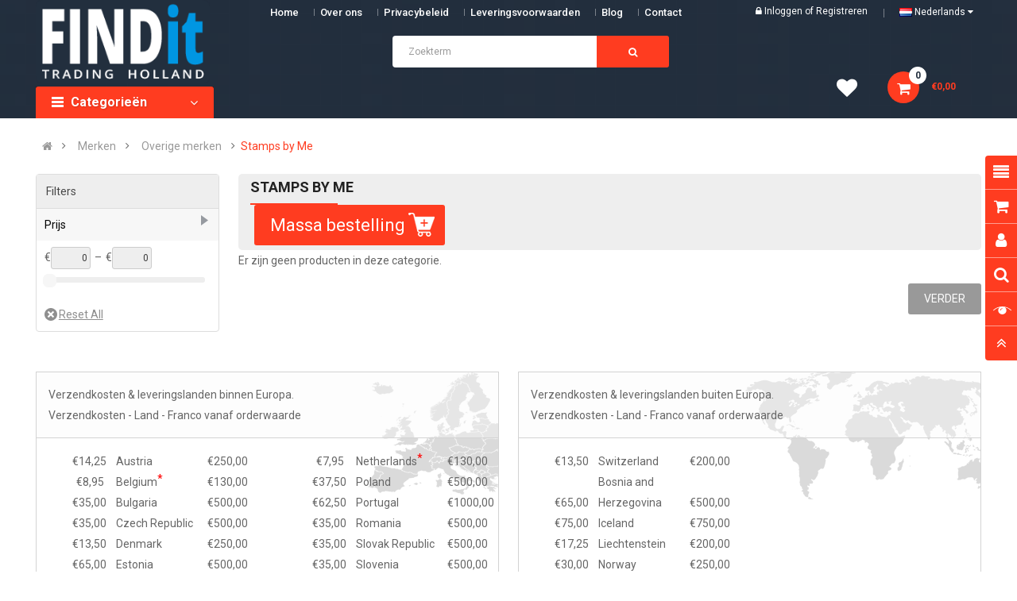

--- FILE ---
content_type: text/html; charset=utf-8
request_url: https://findittrading.shop/index.php?route=product/category&path=1787_4681_3656
body_size: 33650
content:

<!-- LiteSpeed Cache created with user_agent: Mozilla/5.0 (Macintosh; Intel Mac OS X 10_15_7) AppleWebKit/537.36 (KHTML, like Gecko) Chrome/131.0.0.0 Safari/537.36; ClaudeBot/1.0; +claudebot@anthropic.com) --><!DOCTYPE html><html dir="ltr" lang="nl"><head><script></script><script></script><meta charset="UTF-8" /><meta http-equiv="X-UA-Compatible" content="IE=edge"><title>Stamps by Me</title><base href="https://findittrading.shop/" /><meta name="apple-itunes-app" content="app-id=1618395083, app-argument=https://apps.apple.com/us/app/find-it-trading/id1618395083"><meta name="google-play-app" content="app-id=shop.findittrading.app"><meta name="viewport" content="width=device-width, initial-scale=1"> 
<!--[if IE]><meta http-equiv="X-UA-Compatible" content="IE=edge,chrome=1"><![endif]--><link rel="stylesheet" href="catalog/view/javascript/smart-app-banner/smart-app-banner.css" type="text/css" media="screen"><link rel="stylesheet" href="catalog/view/javascript/bootstrap-5.3.2/css/bootstrap.min.css?v=1.2"><link rel="stylesheet" href="catalog/view/javascript/font-awesome/css/font-awesome.min.css?v=1.2"><link rel="stylesheet" href="catalog/view/javascript/soconfig/css/btsfix.css?v=1.2"><link rel="stylesheet" href="catalog/view/javascript/soconfig/css/lib.css?v=1.2"><link rel="stylesheet" href="catalog/view/javascript/soconfig/css/owl.carousel.css?v=1.2"><link rel="stylesheet" href="catalog/view/theme/so-emarket/css/ie9-and-up.css?v=1.2"><link rel="stylesheet" href="catalog/view/theme/so-emarket/css/custom.css?var=7.8?v=1.2"><link rel="stylesheet" href="catalog/view/javascript/select2/css/select2.min.css?v=1.2"><link rel="stylesheet" href="catalog/view/theme/so-emarket/css/layout1/red.css?v=1.2"><link rel="stylesheet" href="catalog/view/theme/so-emarket/css/header/header1.css?v=1.2"><link rel="stylesheet" href="catalog/view/theme/so-emarket/css/footer/footer1.css?v=1.2"><link rel="stylesheet" href="catalog/view/theme/so-emarket/css/responsive.css?v=1.2"><script src="catalog/view/javascript/jquery/jquery-3.7.1.migrate-3.4.1.min.js?v=1.1"></script><script src="catalog/view/javascript/bootstrap-5.3.2/js/bootstrap.min.js"></script><script src="catalog/view/javascript/bootstrap-5.3.2/js/bootstrap.bundle.min.js"></script><script src="catalog/view/javascript/JsBarcode.ean-upc.min.js"></script><script src="catalog/view/javascript/soconfig/js/libs.js"></script><script src="catalog/view/javascript/soconfig/js/owl.carousel.js"></script><script src="catalog/view/javascript/soconfig/js/so.system.js"></script><script src="catalog/view/javascript/select2/js/select2.min.js"></script><script src="catalog/view/theme/so-emarket/js/so.custom.js?var=3.3"></script><script src="catalog/view/theme/so-emarket/js/common.js"></script><link href='https://fonts.googleapis.com/css?family=Roboto:300,400,400i,500,500i,700' rel='stylesheet' type='text/css'>  	
	
	
<style type="text/css">
body, #wrapper{font-family:'Roboto', sans-serif}

</style><link href="https://findittrading.shop/index.php?route=product/category&amp;path=3656" rel="canonical" /><link href="https://findittrading.shop/image/catalog/do-not-delete/favi-findit.png" rel="icon" />	
<script src="catalog/view/javascript/brainyfilter.js" type="text/javascript"></script><script src="admin/view/template/extension/module/so_page_builder/assets/js/shortcodes.js" type="text/javascript"></script><script src="catalog/view/javascript/so_page_builder/js/section.js" type="text/javascript"></script><script src="catalog/view/javascript/so_page_builder/js/modernizr.video.js" type="text/javascript"></script><script src="catalog/view/javascript/so_page_builder/js/swfobject.js" type="text/javascript"></script><script src="catalog/view/javascript/so_page_builder/js/video_background.js" type="text/javascript"></script><script src="catalog/view/javascript/so_countdown/js/jquery.cookie.js" type="text/javascript"></script><script src="catalog/view/javascript/so_megamenu/so_megamenu.js" type="text/javascript"></script><link href="catalog/view/theme/default/stylesheet/brainyfilter.css" type="text/css" rel="stylesheet" media="screen" /><link href="catalog/view/javascript/so_tools/css/style.css" type="text/css" rel="stylesheet" media="screen" /><link href="admin/view/template/extension/module/so_page_builder/assets/css/shortcodes.css" type="text/css" rel="stylesheet" media="screen" /><link href="catalog/view/javascript/so_page_builder/css/style_render_35.css" type="text/css" rel="stylesheet" media="screen" /><link href="catalog/view/javascript/so_page_builder/css/style.css" type="text/css" rel="stylesheet" media="screen" /><link href="catalog/view/javascript/so_countdown/css/style.css" type="text/css" rel="stylesheet" media="screen" /><link href="catalog/view/javascript/so_megamenu/so_megamenu.css" type="text/css" rel="stylesheet" media="screen" /><link href="catalog/view/javascript/so_megamenu/wide-grid.css" type="text/css" rel="stylesheet" media="screen" /><link href="catalog/view/javascript/so_searchpro/css/so_searchpro.css" type="text/css" rel="stylesheet" media="screen" /><link href="catalog/view/javascript/so_sociallogin/css/so_sociallogin.css" type="text/css" rel="stylesheet" media="screen" />
	
</head><body class="product-category ltr layout-1"><div id="wrapper" class="wrapper-full banners-effect-5">  


<header id="header" class=" variant typeheader-1" style="background-image: url(./image/catalog/header-bg-empty-100x100.png)"><div class="header-top hidden-compact"><div class="container"><div class="row"><div class="header-top-left col-lg-4 col-md-4 col-sm-6 col-xs-5"><div class="hidden-sm hidden-xs welcome-msg hidden"><p><b>Welkom bij FindIT Trading -</b>&nbsp;Vind hier alles om creatief bezig te zijn!<br></p></div><ul class="top-link list-inline hidden-lg hidden-md"><li class="account" id="my_account"><a href="https://findittrading.shop/index.php?route=account/account" title="Mijn Account " class="btn-xs dropdown-toggle" data-toggle="dropdown"> <span class="hidden-xs">Mijn Account </span> <span class="fa fa-caret-down"></span></a><ul class="dropdown-menu "><li><a href="https://findittrading.shop/index.php?route=account/wishlist"  title="Verlanglijst (0)">Verlanglijst (0)</a></li><li><a href="https://findittrading.shop/index.php?route=product/compare" title="Vergelijk">Vergelijk</a></li><li><a href="https://findittrading.shop/index.php?route=account/register">Registreren</a></li><li><a href="https://findittrading.shop/index.php?route=account/login">Inloggen</a></li>
															
</ul></li>	


</ul></div><div class="header-top-right collapsed-block col-lg-8 col-md-8 col-sm-6 col-xs-7">	
<div class="main_menu"><div class="responsive megamenu-style-dev"><nav class="navbar-default"><div class=" container-megamenu   horizontal "><div class="navbar-header"><button type="button" id="show-megamenu" data-toggle="collapse" class="navbar-toggle"><div class="toggle_area"><span class="icon-bar"></span><span class="icon-bar"></span><span class="icon-bar"></span></div><p>Info</p></button></div><div class="megamenu-wrapper"><span id="remove-megamenu" class="fa fa-times"></span><div class="megamenu-pattern"><div class="container"><ul class="megamenu" data-transition="slide" data-animationtime="500"><li class="home"><a href="https://findittrading.shop/index.php?route=common/home">
Home
</a></li>
			          <li><a href="https://findittrading.shop/index.php?route=information/information&amp;information_id=4">Over ons</a></li>
			          <li><a href="https://findittrading.shop/index.php?route=information/information&amp;information_id=3">Privacybeleid</a></li>
			          <li><a href="https://findittrading.shop/index.php?route=information/information&amp;information_id=5">Leveringsvoorwaarden</a></li><li class="blog-item"><p class="close-menu"></p><a href="https://findittrading.shop/index.php?route=extension/simple_blog/article" class="clearfix">
Blog
</a></li><li>
	<a href="https://findittrading.shop/index.php?route=information/contact">
		<span>Contact</span>
	</a></li></ul></div></div></div></div></nav></div>	
</div><ul class="top-link list-inline lang-curr"><li><div class="telephone hidden-xs hidden-sm hidden-md" ><ul> <li><a href="#"><i class="fa fa-phone-square"></i>Hotline 31 38 337 0660</a></li> </ul></div><div class="signin-w font-title hidden-sm hidden-xs"><ul class="signin-link">							

<li class="log login"><i class="fa fa-lock"></i> <a class="link-lg" href="https://findittrading.shop/index.php?route=account/login ">Inloggen </a> of <a href="https://findittrading.shop/index.php?route=account/register">Registreren</a></li>								
			
</ul>						
</div></li><li class="currency hidden"> <div class="pull-left"><form action="https://findittrading.shop/index.php?route=common/currency/currency" method="post" enctype="multipart/form-data" id="form-currency"><div class="btn-group"><button class="btn-link dropdown-toggle" data-toggle="dropdown">
			  
			 
€ Euro 

			  
		&nbsp;<i class="fa fa-caret-down"></i>	  
</button><ul class="dropdown-menu"><li><button class="currency-select btn-block" type="button" name="USD">$ Dollar</button></li><li><button class="currency-select btn-block" type="button" name="EUR">€ Euro</button></li><li><button class="currency-select btn-block" type="button" name="GBP">£ Pound</button></li></ul></div><input type="hidden" name="code" value="" /><input type="hidden" name="redirect" value="https://findittrading.shop/index.php?route=product/category&amp;path=1787_4681_3656" /></form></div></li> 												 <li class="language"><div class="pull-left"><form action="https://findittrading.shop/index.php?route=common/language/language" method="post" enctype="multipart/form-data" id="form-language"><div class="btn-group"><button class="btn-link dropdown-toggle" data-toggle="dropdown"><img src="catalog/language/nl-nl/nl-nl.png" alt="Nederlands" title="Nederlands"><span class="hidden-xs hidden-sm hidden-md"> Nederlands </span><i class="fa fa-caret-down"></i></button><ul class="dropdown-menu"><li><button class="btn-block language-select" type="button" name="nl-nl"><img src="catalog/language/nl-nl/nl-nl.png" alt="Nederlands" title="Nederlands" /> Nederlands</button></li><li><button class="btn-block language-select" type="button" name="en-gb"><img src="catalog/language/en-gb/en-gb.png" alt="English" title="English" /> English</button></li><li><button class="btn-block language-select" type="button" name="de-DE"><img src="catalog/language/de-DE/de-DE.png" alt="German" title="German" /> German</button></li><li><button class="btn-block language-select" type="button" name="fr-Fr"><img src="catalog/language/fr-Fr/fr-Fr.png" alt="Français" title="Français" /> Français</button></li></ul></div><input type="hidden" name="code" value="" /><input type="hidden" name="redirect" value="https://findittrading.shop/index.php?route=product/category&amp;path=1787_4681_3656" /></form></div></li>				
</ul>				
					


</div></div></div></div><div class="header-middle "><div class="container"><div class="row">			
<div class="navbar-logo col-lg-2 col-md-2 col-sm-12 col-xs-12"><div class="logo">
								   <a href="https://findittrading.shop/"><img src="https://findittrading.shop/image/catalog/do-not-delete/findit-logo.png" title="Find It Trading" alt="Find It Trading" /></a>


	</div></div><div class="main-menu col-lg-10 col-md-10"><div class="search-header-w "><div class="icon-search hidden-lg hidden-md hidden-sm"><i class="fa fa-search"></i></div>								

<div id="sosearchpro" class="sosearchpro-wrapper so-search "><form method="GET" action="index.php"><div id="search0" class="search input-group form-group"><input class="autosearch-input form-control" type="text" value="" size="50" autocomplete="off" placeholder="Zoekterm" name="search"><span class="input-group-btn"><button type="submit" class="button-search btn btn-default btn-lg" name="submit_search"><i class="fa fa-search"></i> </button></span></div><input type="hidden" name="route" value="product/search"/></form></div><script type="text/javascript">
// Autocomplete */
(function($) {
$.fn.Soautocomplete = function(option) {
return this.each(function() {
this.timer = null;
this.items = new Array();
$.extend(this, option);
$(this).attr('autocomplete', 'off');
// Focus
$(this).on('focus', function() {
this.request();
});
// Blur
$(this).on('blur', function() {
setTimeout(function(object) {
object.hide();
}, 200, this);
});
// Keydown
$(this).on('keydown', function(event) {
switch(event.keyCode) {
case 27: // escape
this.hide();
break;
default:
this.request();
break;
}
});
// Click
this.click = function(event) {
event.preventDefault();
value = $(event.target).parent().attr('data-value');
if (value && this.items[value]) {
this.select(this.items[value]);
}
}
// Show
this.show = function() {
var pos = $(this).position();
$(this).siblings('ul.dropdown-menu').css({
top: pos.top + $(this).outerHeight(),
left: pos.left
});
$(this).siblings('ul.dropdown-menu').show();
}
// Hide
this.hide = function() {
$(this).siblings('ul.dropdown-menu').hide();
}
// Request
this.request = function() {
clearTimeout(this.timer);
this.timer = setTimeout(function(object) {
object.source($(object).val(), $.proxy(object.response, object));
}, 200, this);
}
// Response
this.response = function(json) {
html = '';
if (json.length) {
for (i = 0; i < json.length; i++) {
this.items[json[i]['value']] = json[i];
}
for (i = 0; i < json.length; i++) {
if (!json[i]['category']) {
html += '<li class="media" data-value="' + json[i]['value'] + '" title="' + json[i]['label'] + '">';
if(json[i]['image'] && json[i]['show_image'] && json[i]['show_image'] == 1 ) {
html += '	<a class="media-left" href="' + json[i]['link'] + '"><img class="pull-left" src="' + json[i]['image'] + '"></a>';
}
html += '<div class="media-body">';
html += '<a href="' + json[i]['link'] + '" title="' + json[i]['label'] + '"><span>' +json[i]['cate_name'] + json[i]['label'] + '</span></a>';
if(json[i]['price'] && json[i]['show_price'] && json[i]['show_price'] == 1){
html += '	<div class="box-price">';
if (!json[i]['special']) {
html += '<span class="price">'+json[i]['price']+'</span>';;
} else {
html += '</span><span class="price-new">' + json[i]['special'] + '</span>'+'<span class="price-old" style="text-decoration:line-through;">' + json[i]['price']  ;
}

html += '	</div>';
}
html += '</div></li>';
html += '<li class="clearfix"></li>';
}
}
// Get all the ones with a categories
var category = new Array();
for (i = 0; i < json.length; i++) {
if (json[i]['category']) {
if (!category[json[i]['category']]) {
category[json[i]['category']] = new Array();
category[json[i]['category']]['name'] = json[i]['category'];
category[json[i]['category']]['item'] = new Array();
}
category[json[i]['category']]['item'].push(json[i]);
}
}
for (i in category) {
html += '<li class="dropdown-header">' + category[i]['name'] + '</li>';
for (j = 0; j < category[i]['item'].length; j++) {
html += '<li data-value="' + category[i]['item'][j]['value'] + '"><a href="#">&nbsp;&nbsp;&nbsp;' + category[i]['item'][j]['label'] + '</a></li>';
}
}
}
if (html) {
this.show();
} else {
this.hide();
}
$(this).siblings('ul.dropdown-menu').html(html);
}
$(this).after('<ul class="dropdown-menu"></ul>');
});
}
})(window.jQuery);
$(document).ready(function() {
var selector = '#search0';
var total = 0;
var showimage = 1;
var showprice = 1;
var character = 3 ;
var height = 70;
var width = 70;
$(selector).find('input[name=\'search\']').Soautocomplete({
delay: 500,
source: function(request, response) {
var category_id = $(".select_category select[name=\"category_id\"]").first().val();
if(typeof(category_id) == 'undefined')
category_id = 0;
var limit = 5;
if(request.length >= character){
$.ajax({
url: 'index.php?route=extension/module/so_searchpro/autocomplete&filter_category_id='+category_id+'&limit='+limit+'&width='+width+'&height='+height+'&filter_name='+encodeURIComponent(request),
dataType: 'json',
success: function(json) {
response($.map(json, function(item) {
total = 0;
if(item.total){
total = item.total;
}
return {
price:   item.price,
special: item.special,
tax		:     item.tax,
label:   item.name,
cate_name:   (item.category_name) ? item.category_name + ' > ' : '',
image:   item.image,
link:    item.link,
minimum:    item.minimum,
show_price:  showprice,
show_image:  showimage,
value:   item.product_id,
}
}));
}
});
}
},
});
});
</script></div>							
</div></div></div></div><div class="header-bottom "><div class="container"><div class="row"><link rel="stylesheet" href="catalog/view/theme/so-emarket/css/advanced_menu.css?v=1.1"><div class="bottom1 menu-vertical col-lg-2 col-md-3 col-sm-3 pos_static"><div id="mvmMenuApp" class="desktop_mobile_nav_slide advanced_menu"><div class="responsive megamenu-style-dev"><div class="so-vertical-menu no-gutter"><nav class="navbar-default"><div class="container-megamenu container vertical"><div id="menuHeading"><div class="megamenuToogle-wrapper"><div class="megamenuToogle-pattern"><div class="container"><div><span></span><span></span><span></span></div>
Categorieën
</div> 
</div></div></div><div class="vertical-wrapper"><span id="remove-verticalmenu" class="fa fa-times"></span><div class="megamenu-pattern"><div class="container"><div class="pattan_marker_ara"><div class="left_menu"><ul
class="megamenu"
data-transition="slide"
data-animationtime="300"><li v-for="category in categoryListing" @mouseover="menuHover(category)" v-bind:class="{ 'active': selectedCategory.category_id == category.category_id }"><a :href="decode(category.href)"><span v-html="category.name"></span><span class="badge new_total_product" v-if="category.category_id == 3783">2810</span></a></li><li @mouseover="menuHover(false)" v-bind:class="{ 'active': selectedCategory == false }"> 
<a  href="https://findittrading.shop/index.php?route=product/bundle"><span>Combinatie Aanbieding</span></a></li></ul></div><div class="content_hover"><div class="sub_category "><div class="adv_menu_style_1"><div class="menu_part"><template v-for="column in selectedCategory.columns" class="single_row"><template v-if="column.type == 'thumb'"><div class="single_row mob-thumbnail" :class="{ 'hidden_on_mobile': !column.onMobileBanner }"><div class="menu_thumb"><div class="banner_single"><a v-if="column.banner" :href="decode(column.bannerLink)"><img :src="column.banner" alt=""></a></div></div></div></template><template v-else><div class="single_row" :class="{ 'mob-thumbnail': (column.type == 'categoryWithThumbnail' || column.type == 'allCategoryThumbnail') }"><template v-for="colCat in column.categories" ><div v-if="column.type == 'categoryWithThumbnail' || column.type == 'allCategoryThumbnail'" class="menu_thumb"><a :href="decode(colCat.href)"><div class="banner_single" :class="{ 'hidden_on_mobile': !column.onMobileBanner }"><img :src="colCat.thumbnail" alt=""></div><h2 v-html="colCat.name" :class="{ 'hidden_on_mobile': !column.onMobileTitle }"></h2></a></div><h2 v-if="column.type == 'categoryListing'" :class="{ 'hidden_on_mobile': !column.onMobileTitle }"><a :href="decode(colCat.href)" v-html="colCat.name"></a></h2><ul v-if="column.type == 'categoryListing' || column.type == 'categoryWithThumbnail' || column.type == 'plainCategory'" :class="{ 'hidden_on_mobile': !column.onMobileCatList }"><li v-if="column.type == 'plainCategory'"><a :href="decode(colCat.href)" v-html="colCat.name"></a></li><li v-else v-for="subSubCat in colCat.children"><a :href="decode(subSubCat.href)" v-html="subSubCat.name"></a></li></ul><div v-if="colCat.moreLink" class="more_link" :class="{ 'hidden_on_mobile': !column.onMobileCatList }"><a :href="decode(colCat.href)">Meer ></a></div></template></div></template></template></div><div v-if="selectedCategory.dbanners" class="banner_part row"><div v-for="banner in selectedCategory.dbanners" class="banner_single" 
:class="bannerClassName(banner.onMobile,banner.size)"
><div class="col-img"><a :href="decode(banner.link)"><img :src="banner.thumb" alt="banner" /></a></div></div></div><div v-if="selectedCategory.tags && selectedCategory.tags.length !== 0" class="menu_tags" :class="{ 'hidden_on_mobile': !selectedCategory.moreLinkOnMobile }"><div class="tag_title">Snel naar: </div><div class="menu_tags_area"><a v-for="tag in selectedCategory.tags" :href="decode(tag.href)" v-text="tag.tag"></a></div></div></div>                        </div></div></div></div></div></div></div></nav><nav class="mobile_menu custom_content_item"><ul class="main_menu"><li class=""><a @click="mobileCategoryOpen = !mobileCategoryOpen" href="javascript:;" class="open_menu"><i class="fa fa-bars"></i> Kies een categorie
</a><div v-if="mobileCategoryOpen" class="findit_cover_menu"><div  class="backOut" @click="closeMobileMenu"><i class="fa fa-times-circle" aria-hidden="true"></i></div><ul class="pd0 text-left main_menu_item_des"><li class="list_menu" v-for="mobileCategory in categoryListing" @click="menuMobile(mobileCategory)"><a class="list_main_item" href="javascript:;" v-html="mobileCategory.name"></a><span class="icon_indicator head_parent"><i class="fa fa-angle-right" aria-hidden="true"></i></span></li><li><a  href="https://findittrading.shop/index.php?route=product/bundle"><span>Combinatie Aanbieding</span></a></li></ul></div></li></ul><div class="offCanvas_menu"><div class="top-head" v-if="selectedMobileCategory"><div class="header_icon"><i @click="backMobileMenu" class="back fa fa-angle-left" aria-hidden="true"></i><h3> <span v-html="selectedCategory.name"></span></h3></div><div class="sub_category_cavas advanced_menu"><div class="sub_category  sub_menus"><div class="adv_menu_style_1"><div class="menu_part"><template v-for="column in selectedCategory.columns" class="single_row"><template v-if="column.type == 'thumb'"><div class="single_row mob-thumbnail" :class="{ 'hidden_on_mobile': !column.onMobileBanner }"><div class="menu_thumb"><div class="banner_single"><a v-if="column.banner" :href="decode(column.bannerLink)"><img :src="column.banner" alt=""></a></div></div></div></template><template v-else><div class="single_row" :class="{ 'mob-thumbnail': (column.type == 'categoryWithThumbnail' || column.type == 'allCategoryThumbnail') }"><template v-for="colCat in column.categories" ><div v-if="column.type == 'categoryWithThumbnail' || column.type == 'allCategoryThumbnail'" class="menu_thumb"><a :href="decode(colCat.href)"><div class="banner_single" :class="{ 'hidden_on_mobile': !column.onMobileBanner }"><img :src="colCat.thumbnail" alt=""></div><h2 v-html="colCat.name" :class="{ 'hidden_on_mobile': !column.onMobileTitle }"></h2></a></div><h2 v-if="column.type == 'categoryListing'" :class="{ 'hidden_on_mobile': !column.onMobileTitle }"><a :href="decode(colCat.href)" v-html="colCat.name"></a></h2><ul v-if="column.type == 'categoryListing' || column.type == 'categoryWithThumbnail' || column.type == 'plainCategory'" :class="{ 'hidden_on_mobile': !column.onMobileCatList }"><li v-if="column.type == 'plainCategory'"><a :href="decode(colCat.href)" v-html="colCat.name"></a></li><li v-else v-for="subSubCat in colCat.children"><a :href="decode(subSubCat.href)" v-html="subSubCat.name"></a></li></ul><div v-if="colCat.moreLink" class="more_link" :class="{ 'hidden_on_mobile': !column.onMobileCatList }"><a :href="decode(colCat.href)">Meer ></a></div></template></div></template></template></div><div v-if="selectedCategory.dbanners" class="banner_part row"><div v-for="banner in selectedCategory.dbanners" class="banner_single" 
:class="bannerClassName(banner.onMobile,banner.size)"
><div class="col-img"><a :href="decode(banner.link)"><img :src="banner.thumb" alt="banner" /></a></div></div></div><div v-if="selectedCategory.tags && selectedCategory.tags.length !== 0" class="menu_tags" :class="{ 'hidden_on_mobile': !selectedCategory.moreLinkOnMobile }"><div class="tag_title">Snel naar: </div><div class="menu_tags_area"><a v-for="tag in selectedCategory.tags" :href="decode(tag.href)" v-text="tag.tag"></a></div></div></div>          </div></div></div></div></nav>      </div></div></div>	
</div><div class="bottom2 col-lg-7 col-md-6 col-sm-6 search_new_area">	
<div class="header_new 0"></div></div><div class="header_blackout"></div><style>
.advanced_menu .container-megamenu.vertical .vertical-wrapper ul.megamenu::before {
content: '';
background: #F6F6F6;
width: 100%;
right: 100%;
top: 0;
height: 100%;
position: absolute;
z-index: -1;
}
.container-megamenu.vertical .vertical-wrapper ul.megamenu>li>a{
color: #000000
}
.advanced_menu .container-megamenu.vertical .vertical-wrapper ul.megamenu>li.active, 
.advanced_menu .sub_menus .root_category ul li a:hover{
color: #FFFFFF; 
background-color: #FF3C20; 
}
.advanced_menu .container-megamenu.vertical .vertical-wrapper ul.megamenu, 
.advanced_menu .container-megamenu.vertical .vertical-wrapper ul.megamenu::before{
background: #F6F6F6
}

.left_menu {
	background: #F6F6F6
}
.advanced_menu .content_hover, 
.sub_menu_area {
background: #FFFFFF
}
.advanced_menu .sub_category .single_row ul li a{
color: #000000
}
.advanced_menu .sub_category .menu_part .single_row ul li:hover{
background: #F0F1F2
}
.advanced_menu .sub_category .menu_part .single_row ul li:hover a {
	color: #000000
}
.advanced_menu .sub_category .single_row h2 a{
color: #000000;
border-bottom: 1px solid #E9E9E9;
}
.advanced_menu .menu_thumb h2 {
	color: #000000;
}
.advanced_menu .sub_category .more_link{
border-top: 1px solid #E9E9E9;
}
.advanced_menu .sub_category .more_link a {
color: #0096E2;
}
.advanced_menu .sub_category .more_link a:hover {
color: #0096E2;
}
.advanced_menu .menu_tags {
background: #0096E2
}
.advanced_menu .tag_title {
color: #FFFFFF
}
.advanced_menu .menu_tags_area a {
color: #FFFFFF
}
.advanced_menu .menu_tags_area a:hover {
color: #000000
}
/*sine effect image sub category*/
.sub_category.adv_img_shine .banner_single {
position: relative;
z-index: 2;
overflow: hidden;
display: inline-block;
}
.sub_category.adv_img_shine .banner_single::after {
content: "";
position: absolute;
top: -50%;
left: -60%;
width: 20%;
height: 300%;
opacity: 0;
transform: rotate(30deg);
background: rgba(255, 255, 255, 0.13);
background: linear-gradient(
to right,
rgba(255, 255, 255, 0.13) 0%,
rgba(255, 255, 255, 0.13) 77%,
rgba(255, 255, 255, 0.5) 92%,
rgba(255, 255, 255, 0.0) 100%
);
}
.sub_category.adv_img_shine .banner_single:hover:after {
opacity: 1;
left: 130%;
transition-property: left, top, opacity;
transition-duration: 0.7s, 0.7s, 0.15s;
transition-timing-function: ease;
}
.sub_category.adv_img_shine .banner_single:active:after {
opacity: 0;
}
/*zoom effect image sub category*/
.sub_category.adv_img_zoom .banner_single {
overflow: hidden;
transition: .5s;
}
.sub_category.adv_img_zoom .banner_single img {
transition: 2s;
}
.sub_category.adv_img_zoom .banner_single img:hover {
transform: scale(1.1);
}
/*shake effect image sub category*/
.sub_category.adv_img_shake .banner_single img {
transition: .5s;
}
.sub_category.adv_img_shake .banner_single:hover img {
animation: shake 0.82s cubic-bezier(.36,.07,.19,.97) both;
transform: translate3d(0, 0, 0);
backface-visibility: hidden;
perspective: 1000px;
}
@keyframes shake {
10%, 90% {
transform: translate3d(-1px, 0, 0);
}

20%, 80% {
transform: translate3d(2px, 0, 0);
}
30%, 50%, 70% {
transform: translate3d(-4px, 0, 0);
}
40%, 60% {
transform: translate3d(4px, 0, 0);
}
}


</style><script src="catalog/view/theme/so-emarket/js/vue.global.js"></script><script src="catalog/view/theme/so-emarket/js/he.js"></script><script>
$( document ).ready(function() {
$('.typeheader-1 .container-megamenu.vertical').hover(
function(){ $('.header_blackout').addClass('is_visible') },
function(){ $('.header_blackout').removeClass('is_visible') }
)
$('.typeheader-1 .container-megamenu.vertical').hover(
function(){ $('body').addClass('is_visible_body') },
function(){ $('body').removeClass('is_visible_body') }
)
});
</script><script>
$(document).ready(function(){
$(".advanced_menu .findit_cover_menu ul.main_menu_item_des li").click(function(){
$("body").addClass("panel_sc");
});
});
</script><script>
$(document).ready(function(){
$('.open_menu').on('click', function (event) {
$('body').addClass('open_mobile_catagroy');    
});
});
</script><script>
const { createApp } = Vue
createApp({
data() {
return {
mobileCategoryOpen: false,
message: 'Hello Vue!',
categoryListing: [{"category_id":"3783","name":"Nieuw","children":[{"name":"uitgelicht","href":"https:\/\/findittrading.shop\/index.php?route=product\/category&amp;path=3783_5044","thumbnail":"https:\/\/findittrading.shop\/image\/cache\/no_image-500x500.png","category_id":"5044","id":"3783_5044","children":[{"category_id":"5046","name":"Pakketten ","href":"https:\/\/findittrading.shop\/index.php?route=product\/category&amp;path=5044_5046","id":"3783_5044_5046"}]},{"name":"Nieuw binnen","href":"https:\/\/findittrading.shop\/index.php?route=product\/category&amp;path=3783_4027","thumbnail":"https:\/\/findittrading.shop\/image\/cache\/catalog\/Banners%20producten\/Knoppen%20FIT%20shop-500x500.png","category_id":"4027","id":"3783_4027","children":[{"category_id":"5454","name":"21-1-2026","href":"https:\/\/findittrading.shop\/index.php?route=product\/category&amp;path=4027_5454","id":"3783_4027_5454"},{"category_id":"5452","name":"19-1-2026","href":"https:\/\/findittrading.shop\/index.php?route=product\/category&amp;path=4027_5452","id":"3783_4027_5452"},{"category_id":"5451","name":"14-1-2026","href":"https:\/\/findittrading.shop\/index.php?route=product\/category&amp;path=4027_5451","id":"3783_4027_5451"},{"category_id":"5450","name":"12-1-2026","href":"https:\/\/findittrading.shop\/index.php?route=product\/category&amp;path=4027_5450","id":"3783_4027_5450"},{"category_id":"5448","name":"7-1-2026","href":"https:\/\/findittrading.shop\/index.php?route=product\/category&amp;path=4027_5448","id":"3783_4027_5448"},{"category_id":"5441","name":"5-1-2026","href":"https:\/\/findittrading.shop\/index.php?route=product\/category&amp;path=4027_5441","id":"3783_4027_5441"},{"category_id":"5438","name":"8-12-2025","href":"https:\/\/findittrading.shop\/index.php?route=product\/category&amp;path=4027_5438","id":"3783_4027_5438"},{"category_id":"5432","name":"3-12-2025","href":"https:\/\/findittrading.shop\/index.php?route=product\/category&amp;path=4027_5432","id":"3783_4027_5432"},{"category_id":"5430","name":"1-12-2025","href":"https:\/\/findittrading.shop\/index.php?route=product\/category&amp;path=4027_5430","id":"3783_4027_5430"}]},{"name":"Acties","href":"https:\/\/findittrading.shop\/index.php?route=product\/category&amp;path=3783_4033","thumbnail":"https:\/\/findittrading.shop\/image\/cache\/catalog\/Banners%20producten\/Knoppen%20FIT%20shop2-500x500.png","category_id":"4033","id":"3783_4033","children":[{"category_id":"5391","name":"BLACK FRIDAY","href":"https:\/\/findittrading.shop\/index.php?route=product\/category&amp;path=4033_5391","id":"3783_4033_5391"},{"category_id":"5387","name":"75% korting DDBD","href":"https:\/\/findittrading.shop\/index.php?route=product\/category&amp;path=4033_5387","id":"3783_4033_5387"},{"category_id":"5376","name":"1 euro Diamond Cards","href":"https:\/\/findittrading.shop\/index.php?route=product\/category&amp;path=4033_5376","id":"3783_4033_5376"},{"category_id":"5196","name":"1 Euro knallers","href":"https:\/\/findittrading.shop\/index.php?route=product\/category&amp;path=4033_5196","id":"3783_4033_5196"},{"category_id":"5375","name":"1 euro Izink","href":"https:\/\/findittrading.shop\/index.php?route=product\/category&amp;path=4033_5375","id":"3783_4033_5375"},{"category_id":"5284","name":"Actiepakketten ","href":"https:\/\/findittrading.shop\/index.php?route=product\/category&amp;path=4033_5284","id":"3783_4033_5284"}]},{"name":"Musthaves","href":"https:\/\/findittrading.shop\/index.php?route=product\/category&amp;path=3783_4032","thumbnail":"https:\/\/findittrading.shop\/image\/cache\/catalog\/Banners%20producten\/Knoppen%20FIT%20shop3-500x500.png","category_id":"4032","id":"3783_4032","children":[{"category_id":"4532","name":"Glad papier","href":"https:\/\/findittrading.shop\/index.php?route=product\/category&amp;path=4032_4532","id":"3783_4032_4532"},{"category_id":"4109","name":"Karton","href":"https:\/\/findittrading.shop\/index.php?route=product\/category&amp;path=4032_4109","id":"3783_4032_4109"},{"category_id":"4130","name":"Lijm, Foam &amp; Tape","href":"https:\/\/findittrading.shop\/index.php?route=product\/category&amp;path=4032_4130","id":"3783_4032_4130"},{"category_id":"4135","name":"Storage","href":"https:\/\/findittrading.shop\/index.php?route=product\/category&amp;path=4032_4135","id":"3783_4032_4135"},{"category_id":"4134","name":"Verpakkingsmaterialen","href":"https:\/\/findittrading.shop\/index.php?route=product\/category&amp;path=4032_4134","id":"3783_4032_4134"}]}],"moreLinkOnMobile":false,"column":"1","href":"https:\/\/findittrading.shop\/index.php?route=product\/category&amp;path=3783","dbanners":[{"title":"Bee Honey","link":"https:\/\/findittrading.shop\/index.php?route=product\/category&amp;path=279_280&amp;bfilter=c0:4462;","size":"col-md-4","onMobile":true,"thumb":"https:\/\/findittrading.shop\/image\/cache\/catalog\/000_Sliders\/YC%20-%20after%20-%20Bee%20Honey%20-%20Slider%20FIT-shop-500x237.jpg"},{"title":"Christmas Blues","link":"https:\/\/findittrading.shop\/index.php?route=product\/category&amp;path=1787_287_317&amp;bfilter=c0:4478;","size":"col-md-4","onMobile":true,"thumb":"https:\/\/findittrading.shop\/image\/cache\/catalog\/000_Sliders\/PM%20Christmas%20Blues%20Slider%20FIT%20shop-500x237.jpg"},{"title":"Anna Design","link":"https:\/\/findittrading.shop\/index.php?route=product\/category&amp;path=1787_3786","size":"col-md-4","onMobile":true,"thumb":"https:\/\/findittrading.shop\/image\/cache\/catalog\/000_Sliders\/After%20-%20Designed%20by%20Anna%20-%20Globe-500x237.jpg"}],"tags":[{"tag":"Alle nieuwe artikelen","href":"https:\/\/findittrading.shop\/index.php?route=product\/category&amp;path=3783_4027"}],"columns":[{"type":"categoryListing","onMobileBanner":true,"onMobileTitle":true,"onMobileCatList":true,"categories":[{"name":"Nieuw binnen","href":"https:\/\/findittrading.shop\/index.php?route=product\/category&amp;path=3783_4027","thumbnail":"https:\/\/findittrading.shop\/image\/cache\/catalog\/Banners%20producten\/Knoppen%20FIT%20shop-500x500.png","moreLink":0,"id":"3783_4027","children":[{"category_id":"5454","name":"21-1-2026","href":"https:\/\/findittrading.shop\/index.php?route=product\/category&amp;path=4027_5454","id":"3783_4027_5454"},{"category_id":"5452","name":"19-1-2026","href":"https:\/\/findittrading.shop\/index.php?route=product\/category&amp;path=4027_5452","id":"3783_4027_5452"},{"category_id":"5451","name":"14-1-2026","href":"https:\/\/findittrading.shop\/index.php?route=product\/category&amp;path=4027_5451","id":"3783_4027_5451"},{"category_id":"5450","name":"12-1-2026","href":"https:\/\/findittrading.shop\/index.php?route=product\/category&amp;path=4027_5450","id":"3783_4027_5450"},{"category_id":"5448","name":"7-1-2026","href":"https:\/\/findittrading.shop\/index.php?route=product\/category&amp;path=4027_5448","id":"3783_4027_5448"},{"category_id":"5441","name":"5-1-2026","href":"https:\/\/findittrading.shop\/index.php?route=product\/category&amp;path=4027_5441","id":"3783_4027_5441"},{"category_id":"5438","name":"8-12-2025","href":"https:\/\/findittrading.shop\/index.php?route=product\/category&amp;path=4027_5438","id":"3783_4027_5438"},{"category_id":"5432","name":"3-12-2025","href":"https:\/\/findittrading.shop\/index.php?route=product\/category&amp;path=4027_5432","id":"3783_4027_5432"},{"category_id":"5430","name":"1-12-2025","href":"https:\/\/findittrading.shop\/index.php?route=product\/category&amp;path=4027_5430","id":"3783_4027_5430"}]}]},{"type":"categoryListing","onMobileBanner":true,"onMobileTitle":true,"onMobileCatList":true,"categories":[{"name":"Acties","href":"https:\/\/findittrading.shop\/index.php?route=product\/category&amp;path=3783_4033","thumbnail":"https:\/\/findittrading.shop\/image\/cache\/catalog\/Banners%20producten\/Knoppen%20FIT%20shop2-500x500.png","moreLink":0,"id":"3783_4033","children":[{"category_id":"5391","name":"BLACK FRIDAY","href":"https:\/\/findittrading.shop\/index.php?route=product\/category&amp;path=4033_5391","id":"3783_4033_5391"},{"category_id":"5387","name":"75% korting DDBD","href":"https:\/\/findittrading.shop\/index.php?route=product\/category&amp;path=4033_5387","id":"3783_4033_5387"},{"category_id":"5376","name":"1 euro Diamond Cards","href":"https:\/\/findittrading.shop\/index.php?route=product\/category&amp;path=4033_5376","id":"3783_4033_5376"},{"category_id":"5196","name":"1 Euro knallers","href":"https:\/\/findittrading.shop\/index.php?route=product\/category&amp;path=4033_5196","id":"3783_4033_5196"},{"category_id":"5375","name":"1 euro Izink","href":"https:\/\/findittrading.shop\/index.php?route=product\/category&amp;path=4033_5375","id":"3783_4033_5375"},{"category_id":"5284","name":"Actiepakketten ","href":"https:\/\/findittrading.shop\/index.php?route=product\/category&amp;path=4033_5284","id":"3783_4033_5284"}]}]},{"type":"categoryListing","onMobileBanner":true,"onMobileTitle":true,"onMobileCatList":true,"categories":[{"name":"Musthaves","href":"https:\/\/findittrading.shop\/index.php?route=product\/category&amp;path=3783_4032","thumbnail":"https:\/\/findittrading.shop\/image\/cache\/catalog\/Banners%20producten\/Knoppen%20FIT%20shop3-500x500.png","moreLink":0,"id":"3783_4032","children":[{"category_id":"4532","name":"Glad papier","href":"https:\/\/findittrading.shop\/index.php?route=product\/category&amp;path=4032_4532","id":"3783_4032_4532"},{"category_id":"4109","name":"Karton","href":"https:\/\/findittrading.shop\/index.php?route=product\/category&amp;path=4032_4109","id":"3783_4032_4109"},{"category_id":"4130","name":"Lijm, Foam &amp; Tape","href":"https:\/\/findittrading.shop\/index.php?route=product\/category&amp;path=4032_4130","id":"3783_4032_4130"},{"category_id":"4135","name":"Storage","href":"https:\/\/findittrading.shop\/index.php?route=product\/category&amp;path=4032_4135","id":"3783_4032_4135"},{"category_id":"4134","name":"Verpakkingsmaterialen","href":"https:\/\/findittrading.shop\/index.php?route=product\/category&amp;path=4032_4134","id":"3783_4032_4134"}]}]}],"collaped":1},{"category_id":"4037","name":"West Design","children":[{"name":"Adhesives","href":"https:\/\/findittrading.shop\/index.php?route=product\/category&amp;path=4037_3808","thumbnail":"https:\/\/findittrading.shop\/image\/cache\/catalog\/Banners%20producten\/Lijm%20en%20Tape-500x500.jpg","category_id":"3808","id":"4037_3808","children":[{"category_id":"4039","name":"Adhesive Tapes &amp; Packs","href":"https:\/\/findittrading.shop\/index.php?route=product\/category&amp;path=3808_4039","id":"4037_3808_4039"},{"category_id":"4038","name":"Glue","href":"https:\/\/findittrading.shop\/index.php?route=product\/category&amp;path=3808_4038","id":"4037_3808_4038"},{"category_id":"4040","name":"Other Adhesives","href":"https:\/\/findittrading.shop\/index.php?route=product\/category&amp;path=3808_4040","id":"4037_3808_4040"}]},{"name":"Art Tools","href":"https:\/\/findittrading.shop\/index.php?route=product\/category&amp;path=4037_3809","thumbnail":"https:\/\/findittrading.shop\/image\/cache\/catalog\/Banners%20producten\/Art_Tools%201-500x500.jpg","category_id":"3809","id":"4037_3809","children":[{"category_id":"4148","name":"Artist Accessories","href":"https:\/\/findittrading.shop\/index.php?route=product\/category&amp;path=3809_4148","id":"4037_3809_4148"},{"category_id":"4146","name":"Brushes","href":"https:\/\/findittrading.shop\/index.php?route=product\/category&amp;path=3809_4146","id":"4037_3809_4146"},{"category_id":"4143","name":"Shapers","href":"https:\/\/findittrading.shop\/index.php?route=product\/category&amp;path=3809_4143","id":"4037_3809_4143"}]},{"name":"Bare Basics","href":"https:\/\/findittrading.shop\/index.php?route=product\/category&amp;path=4037_3837","thumbnail":"https:\/\/findittrading.shop\/image\/cache\/no_image-500x500.png","category_id":"3837","id":"4037_3837","children":[{"category_id":"4167","name":"Canvas","href":"https:\/\/findittrading.shop\/index.php?route=product\/category&amp;path=3837_4167","id":"4037_3837_4167"},{"category_id":"4165","name":"Card Packs","href":"https:\/\/findittrading.shop\/index.php?route=product\/category&amp;path=3837_4165","id":"4037_3837_4165"},{"category_id":"4157","name":"Craft Blanks","href":"https:\/\/findittrading.shop\/index.php?route=product\/category&amp;path=3837_4157","id":"4037_3837_4157"},{"category_id":"4176","name":"Design Stickers","href":"https:\/\/findittrading.shop\/index.php?route=product\/category&amp;path=3837_4176","id":"4037_3837_4176"},{"category_id":"4169","name":"Embellishments","href":"https:\/\/findittrading.shop\/index.php?route=product\/category&amp;path=3837_4169","id":"4037_3837_4169"},{"category_id":"4163","name":"Envelopes","href":"https:\/\/findittrading.shop\/index.php?route=product\/category&amp;path=3837_4163","id":"4037_3837_4163"},{"category_id":"4160","name":"Fabric","href":"https:\/\/findittrading.shop\/index.php?route=product\/category&amp;path=3837_4160","id":"4037_3837_4160"},{"category_id":"4155","name":"Hardware &amp; Paper","href":"https:\/\/findittrading.shop\/index.php?route=product\/category&amp;path=3837_4155","id":"4037_3837_4155"},{"category_id":"4153","name":"Paper Stationery","href":"https:\/\/findittrading.shop\/index.php?route=product\/category&amp;path=3837_4153","id":"4037_3837_4153"}]},{"name":"Books &amp; Albums","href":"https:\/\/findittrading.shop\/index.php?route=product\/category&amp;path=4037_3867","thumbnail":"https:\/\/findittrading.shop\/image\/cache\/no_image-500x500.png","category_id":"3867","id":"4037_3867","children":[{"category_id":"4179","name":"Books","href":"https:\/\/findittrading.shop\/index.php?route=product\/category&amp;path=3867_4179","id":"4037_3867_4179"},{"category_id":"4182","name":"Memory Books","href":"https:\/\/findittrading.shop\/index.php?route=product\/category&amp;path=3867_4182","id":"4037_3867_4182"}]},{"name":"Cards &amp; Envelopes","href":"https:\/\/findittrading.shop\/index.php?route=product\/category&amp;path=4037_3860","thumbnail":"https:\/\/findittrading.shop\/image\/cache\/no_image-500x500.png","category_id":"3860","id":"4037_3860","children":[{"category_id":"4191","name":"Cards Accessories","href":"https:\/\/findittrading.shop\/index.php?route=product\/category&amp;path=3860_4191","id":"4037_3860_4191"},{"category_id":"4185","name":"Cards Packs","href":"https:\/\/findittrading.shop\/index.php?route=product\/category&amp;path=3860_4185","id":"4037_3860_4185"},{"category_id":"4195","name":"Envelopes","href":"https:\/\/findittrading.shop\/index.php?route=product\/category&amp;path=3860_4195","id":"4037_3860_4195"}]},{"name":"Christmas Craft","href":"https:\/\/findittrading.shop\/index.php?route=product\/category&amp;path=4037_3798","thumbnail":"https:\/\/findittrading.shop\/image\/cache\/no_image-500x500.png","category_id":"3798","id":"4037_3798","children":[{"category_id":"4231","name":"Cards &amp; Envelopes","href":"https:\/\/findittrading.shop\/index.php?route=product\/category&amp;path=3798_4231","id":"4037_3798_4231"},{"category_id":"4206","name":"Christmas Craft Kits","href":"https:\/\/findittrading.shop\/index.php?route=product\/category&amp;path=3798_4206","id":"4037_3798_4206"},{"category_id":"4213","name":"Christmas Decorations","href":"https:\/\/findittrading.shop\/index.php?route=product\/category&amp;path=3798_4213","id":"4037_3798_4213"},{"category_id":"4251","name":"Christmas Design Stickers","href":"https:\/\/findittrading.shop\/index.php?route=product\/category&amp;path=3798_4251","id":"4037_3798_4251"},{"category_id":"4215","name":"Christmas Embellishments","href":"https:\/\/findittrading.shop\/index.php?route=product\/category&amp;path=3798_4215","id":"4037_3798_4215"},{"category_id":"4203","name":"Christmas Paper","href":"https:\/\/findittrading.shop\/index.php?route=product\/category&amp;path=3798_4203","id":"4037_3798_4203"},{"category_id":"4275","name":"Dies","href":"https:\/\/findittrading.shop\/index.php?route=product\/category&amp;path=3798_4275","id":"4037_3798_4275"}]},{"name":"Craft Cutting &amp; Punches","href":"https:\/\/findittrading.shop\/index.php?route=product\/category&amp;path=4037_3861","thumbnail":"https:\/\/findittrading.shop\/image\/cache\/no_image-500x500.png","category_id":"3861","id":"4037_3861","children":[{"category_id":"4278","name":"Craft Tools","href":"https:\/\/findittrading.shop\/index.php?route=product\/category&amp;path=3861_4278","id":"4037_3861_4278"},{"category_id":"4294","name":"Dies","href":"https:\/\/findittrading.shop\/index.php?route=product\/category&amp;path=3861_4294","id":"4037_3861_4294"},{"category_id":"4284","name":"Punches","href":"https:\/\/findittrading.shop\/index.php?route=product\/category&amp;path=3861_4284","id":"4037_3861_4284"}]},{"name":"Craft Materials","href":"https:\/\/findittrading.shop\/index.php?route=product\/category&amp;path=4037_3804","thumbnail":"https:\/\/findittrading.shop\/image\/cache\/no_image-500x500.png","category_id":"3804","id":"4037_3804","children":[{"category_id":"4308","name":"Craft Blanks","href":"https:\/\/findittrading.shop\/index.php?route=product\/category&amp;path=3804_4308","id":"4037_3804_4308"},{"category_id":"4303","name":"Craft Kits","href":"https:\/\/findittrading.shop\/index.php?route=product\/category&amp;path=3804_4303","id":"4037_3804_4303"}]},{"name":"Craft Paper Card &amp; Foil","href":"https:\/\/findittrading.shop\/index.php?route=product\/category&amp;path=4037_3863","thumbnail":"https:\/\/findittrading.shop\/image\/cache\/no_image-500x500.png","category_id":"3863","id":"4037_3863","children":[{"category_id":"4187","name":"Craft Card","href":"https:\/\/findittrading.shop\/index.php?route=product\/category&amp;path=3863_4187","id":"4037_3863_4187"},{"category_id":"4202","name":"Craft Paper","href":"https:\/\/findittrading.shop\/index.php?route=product\/category&amp;path=3863_4202","id":"4037_3863_4202"},{"category_id":"4190","name":"Film &amp; Acetate","href":"https:\/\/findittrading.shop\/index.php?route=product\/category&amp;path=3863_4190","id":"4037_3863_4190"}]},{"name":"Decoupage","href":"https:\/\/findittrading.shop\/index.php?route=product\/category&amp;path=4037_3838","thumbnail":"https:\/\/findittrading.shop\/image\/cache\/no_image-500x500.png","category_id":"3838","id":"4037_3838","children":[{"category_id":"4379","name":"Decoupage","href":"https:\/\/findittrading.shop\/index.php?route=product\/category&amp;path=3838_4379","id":"4037_3838_4379"}]},{"name":"Embellishments","href":"https:\/\/findittrading.shop\/index.php?route=product\/category&amp;path=4037_3833","thumbnail":"https:\/\/findittrading.shop\/image\/cache\/no_image-500x500.png","category_id":"3833","id":"4037_3833","children":[{"category_id":"4246","name":"Fabric","href":"https:\/\/findittrading.shop\/index.php?route=product\/category&amp;path=3833_4246","id":"4037_3833_4246"},{"category_id":"4239","name":"Hardware &amp; Paper","href":"https:\/\/findittrading.shop\/index.php?route=product\/category&amp;path=3833_4239","id":"4037_3833_4239"},{"category_id":"4257","name":"Other Embellishments","href":"https:\/\/findittrading.shop\/index.php?route=product\/category&amp;path=3833_4257","id":"4037_3833_4257"}]},{"name":"Embossing","href":"https:\/\/findittrading.shop\/index.php?route=product\/category&amp;path=4037_3822","thumbnail":"https:\/\/findittrading.shop\/image\/cache\/no_image-500x500.png","category_id":"3822","id":"4037_3822","children":[{"category_id":"4289","name":"Embossing","href":"https:\/\/findittrading.shop\/index.php?route=product\/category&amp;path=3822_4289","id":"4037_3822_4289"}]},{"name":"Kids' Art","href":"https:\/\/findittrading.shop\/index.php?route=product\/category&amp;path=4037_3806","thumbnail":"https:\/\/findittrading.shop\/image\/cache\/no_image-500x500.png","category_id":"3806","id":"4037_3806","children":[{"category_id":"4318","name":"Kids' Painting","href":"https:\/\/findittrading.shop\/index.php?route=product\/category&amp;path=3806_4318","id":"4037_3806_4318"},{"category_id":"4311","name":"Kids' Pens &amp; Colouring","href":"https:\/\/findittrading.shop\/index.php?route=product\/category&amp;path=3806_4311","id":"4037_3806_4311"},{"category_id":"4301","name":"Kids' Surfaces","href":"https:\/\/findittrading.shop\/index.php?route=product\/category&amp;path=3806_4301","id":"4037_3806_4301"}]},{"name":"Kids' Craft","href":"https:\/\/findittrading.shop\/index.php?route=product\/category&amp;path=4037_3807","thumbnail":"https:\/\/findittrading.shop\/image\/cache\/no_image-500x500.png","category_id":"3807","id":"4037_3807","children":[{"category_id":"4365","name":"Kids' Craft Tools","href":"https:\/\/findittrading.shop\/index.php?route=product\/category&amp;path=3807_4365","id":"4037_3807_4365"},{"category_id":"4345","name":"Kids' Craft Embellishments","href":"https:\/\/findittrading.shop\/index.php?route=product\/category&amp;path=3807_4345","id":"4037_3807_4345"},{"category_id":"4341","name":"Kids' Craft Materials","href":"https:\/\/findittrading.shop\/index.php?route=product\/category&amp;path=3807_4341","id":"4037_3807_4341"}]},{"name":"Labels","href":"https:\/\/findittrading.shop\/index.php?route=product\/category&amp;path=4037_3835","thumbnail":"https:\/\/findittrading.shop\/image\/cache\/catalog\/Banners%20producten\/Labels%201-500x394.jpg","category_id":"3835","id":"4037_3835","children":[{"category_id":"4375","name":"Labels","href":"https:\/\/findittrading.shop\/index.php?route=product\/category&amp;path=3835_4375","id":"4037_3835_4375"}]},{"name":"Model Making","href":"https:\/\/findittrading.shop\/index.php?route=product\/category&amp;path=4037_3801","thumbnail":"https:\/\/findittrading.shop\/image\/cache\/catalog\/Banners%20producten\/Model%20Making%201-500x461.jpg","category_id":"3801","id":"4037_3801","children":[{"category_id":"4225","name":"Modelling Tools","href":"https:\/\/findittrading.shop\/index.php?route=product\/category&amp;path=3801_4225","id":"4037_3801_4225"},{"category_id":"4192","name":"Modelling Materials","href":"https:\/\/findittrading.shop\/index.php?route=product\/category&amp;path=3801_4192","id":"4037_3801_4192"}]},{"name":"Pads &amp; Sketchbooks","href":"https:\/\/findittrading.shop\/index.php?route=product\/category&amp;path=4037_3843","thumbnail":"https:\/\/findittrading.shop\/image\/cache\/no_image-500x500.png","category_id":"3843","id":"4037_3843","children":[{"category_id":"4228","name":"Gummed Mixed Media Pads","href":"https:\/\/findittrading.shop\/index.php?route=product\/category&amp;path=3843_4228","id":"4037_3843_4228"},{"category_id":"4234","name":"Gummed Pads","href":"https:\/\/findittrading.shop\/index.php?route=product\/category&amp;path=3843_4234","id":"4037_3843_4234"},{"category_id":"4243","name":"Gummed Watercolour Pads","href":"https:\/\/findittrading.shop\/index.php?route=product\/category&amp;path=3843_4243","id":"4037_3843_4243"},{"category_id":"4763","name":"Notebooks","href":"https:\/\/findittrading.shop\/index.php?route=product\/category&amp;path=3843_4763","id":"4037_3843_4763"},{"category_id":"4254","name":"Other Pads","href":"https:\/\/findittrading.shop\/index.php?route=product\/category&amp;path=3843_4254","id":"4037_3843_4254"},{"category_id":"4248","name":"Sketchbooks","href":"https:\/\/findittrading.shop\/index.php?route=product\/category&amp;path=3843_4248","id":"4037_3843_4248"},{"category_id":"4277","name":"Wiro Pads","href":"https:\/\/findittrading.shop\/index.php?route=product\/category&amp;path=3843_4277","id":"4037_3843_4277"}]},{"name":"Paints Inks &amp; Dyes","href":"https:\/\/findittrading.shop\/index.php?route=product\/category&amp;path=4037_3866","thumbnail":"https:\/\/findittrading.shop\/image\/cache\/no_image-500x500.png","category_id":"3866","id":"4037_3866","children":[{"category_id":"4290","name":"Art Paints","href":"https:\/\/findittrading.shop\/index.php?route=product\/category&amp;path=3866_4290","id":"4037_3866_4290"},{"category_id":"4310","name":"Craft Paints &amp; Markers","href":"https:\/\/findittrading.shop\/index.php?route=product\/category&amp;path=3866_4310","id":"4037_3866_4310"},{"category_id":"4296","name":"Inks &amp; Dyes","href":"https:\/\/findittrading.shop\/index.php?route=product\/category&amp;path=3866_4296","id":"4037_3866_4296"}]},{"name":"Pencil Charcoals &amp; Pastels","href":"https:\/\/findittrading.shop\/index.php?route=product\/category&amp;path=4037_3864","thumbnail":"https:\/\/findittrading.shop\/image\/cache\/no_image-500x500.png","category_id":"3864","id":"4037_3864","children":[{"category_id":"4337","name":"Charcoals &amp; Chalk","href":"https:\/\/findittrading.shop\/index.php?route=product\/category&amp;path=3864_4337","id":"4037_3864_4337"},{"category_id":"4326","name":"Pastels","href":"https:\/\/findittrading.shop\/index.php?route=product\/category&amp;path=3864_4326","id":"4037_3864_4326"},{"category_id":"4332","name":"Pencils","href":"https:\/\/findittrading.shop\/index.php?route=product\/category&amp;path=3864_4332","id":"4037_3864_4332"}]},{"name":"Pens &amp; Markers","href":"https:\/\/findittrading.shop\/index.php?route=product\/category&amp;path=4037_3865","thumbnail":"https:\/\/findittrading.shop\/image\/cache\/no_image-500x500.png","category_id":"3865","id":"4037_3865","children":[{"category_id":"4356","name":"Colour Markers","href":"https:\/\/findittrading.shop\/index.php?route=product\/category&amp;path=3865_4356","id":"4037_3865_4356"},{"category_id":"4353","name":"Paint Pens","href":"https:\/\/findittrading.shop\/index.php?route=product\/category&amp;path=3865_4353","id":"4037_3865_4353"},{"category_id":"4347","name":"Writing &amp; Technical Pens","href":"https:\/\/findittrading.shop\/index.php?route=product\/category&amp;path=3865_4347","id":"4037_3865_4347"}]},{"name":"Retail Support","href":"https:\/\/findittrading.shop\/index.php?route=product\/category&amp;path=4037_3815","thumbnail":"https:\/\/findittrading.shop\/image\/cache\/no_image-500x500.png","category_id":"3815","id":"4037_3815","children":[{"category_id":"4366","name":"Merchandising","href":"https:\/\/findittrading.shop\/index.php?route=product\/category&amp;path=3815_4366","id":"4037_3815_4366"}]},{"name":"Specials","href":"https:\/\/findittrading.shop\/index.php?route=product\/category&amp;path=4037_3821","thumbnail":"https:\/\/findittrading.shop\/image\/cache\/no_image-500x500.png","category_id":"3821","id":"4037_3821","children":[{"category_id":"4369","name":"Marketing","href":"https:\/\/findittrading.shop\/index.php?route=product\/category&amp;path=3821_4369","id":"4037_3821_4369"}]},{"name":"Stamps (&amp; Printing)","href":"https:\/\/findittrading.shop\/index.php?route=product\/category&amp;path=4037_3868","thumbnail":"https:\/\/findittrading.shop\/image\/cache\/no_image-500x500.png","category_id":"3868","id":"4037_3868","children":[{"category_id":"4373","name":"Printing","href":"https:\/\/findittrading.shop\/index.php?route=product\/category&amp;path=3868_4373","id":"4037_3868_4373"},{"category_id":"4371","name":"Stamps","href":"https:\/\/findittrading.shop\/index.php?route=product\/category&amp;path=3868_4371","id":"4037_3868_4371"}]},{"name":"Stationery","href":"https:\/\/findittrading.shop\/index.php?route=product\/category&amp;path=4037_3813","thumbnail":"https:\/\/findittrading.shop\/image\/cache\/no_image-500x500.png","category_id":"3813","id":"4037_3813","children":[{"category_id":"4380","name":"Other Stationery","href":"https:\/\/findittrading.shop\/index.php?route=product\/category&amp;path=3813_4380","id":"4037_3813_4380"},{"category_id":"4382","name":"Paper Stationery","href":"https:\/\/findittrading.shop\/index.php?route=product\/category&amp;path=3813_4382","id":"4037_3813_4382"}]},{"name":"Stickers","href":"https:\/\/findittrading.shop\/index.php?route=product\/category&amp;path=4037_3828","thumbnail":"https:\/\/findittrading.shop\/image\/cache\/no_image-500x500.png","category_id":"3828","id":"4037_3828","children":[{"category_id":"4403","name":"Reinforcements","href":"https:\/\/findittrading.shop\/index.php?route=product\/category&amp;path=3828_4403","id":"4037_3828_4403"},{"category_id":"4393","name":"Design Stickers","href":"https:\/\/findittrading.shop\/index.php?route=product\/category&amp;path=3828_4393","id":"4037_3828_4393"},{"category_id":"4405","name":"Shape Stickers","href":"https:\/\/findittrading.shop\/index.php?route=product\/category&amp;path=3828_4405","id":"4037_3828_4405"}]},{"name":"Storage","href":"https:\/\/findittrading.shop\/index.php?route=product\/category&amp;path=4037_3825","thumbnail":"https:\/\/findittrading.shop\/image\/cache\/no_image-500x500.png","category_id":"3825","id":"4037_3825","children":[{"category_id":"4410","name":"Art Storage","href":"https:\/\/findittrading.shop\/index.php?route=product\/category&amp;path=3825_4410","id":"4037_3825_4410"},{"category_id":"4408","name":"General Storage","href":"https:\/\/findittrading.shop\/index.php?route=product\/category&amp;path=3825_4408","id":"4037_3825_4408"},{"category_id":"4404","name":"Craft Storage","href":"https:\/\/findittrading.shop\/index.php?route=product\/category&amp;path=3825_4404","id":"4037_3825_4404"}]},{"name":"Surfaces","href":"https:\/\/findittrading.shop\/index.php?route=product\/category&amp;path=4037_3796","thumbnail":"https:\/\/findittrading.shop\/image\/cache\/catalog\/Banners%20producten\/Surfaces-Web-Banner%201-500x461.jpg","category_id":"3796","id":"4037_3796","children":[{"category_id":"4431","name":"Board","href":"https:\/\/findittrading.shop\/index.php?route=product\/category&amp;path=3796_4431","id":"4037_3796_4431"},{"category_id":"4421","name":"Canvas","href":"https:\/\/findittrading.shop\/index.php?route=product\/category&amp;path=3796_4421","id":"4037_3796_4421"},{"category_id":"4417","name":"Card &amp; Paper","href":"https:\/\/findittrading.shop\/index.php?route=product\/category&amp;path=3796_4417","id":"4037_3796_4417"},{"category_id":"4426","name":"Craft Paper","href":"https:\/\/findittrading.shop\/index.php?route=product\/category&amp;path=3796_4426","id":"4037_3796_4426"}]},{"name":"Technical &amp; Graphics","href":"https:\/\/findittrading.shop\/index.php?route=product\/category&amp;path=4037_3862","thumbnail":"https:\/\/findittrading.shop\/image\/cache\/catalog\/Banners%20producten\/Technical-en-Graphics-Web-Banner%201-500x459.jpg","category_id":"3862","id":"4037_3862","children":[{"category_id":"4443","name":"Cutting Tools","href":"https:\/\/findittrading.shop\/index.php?route=product\/category&amp;path=3862_4443","id":"4037_3862_4443"},{"category_id":"4441","name":"Drawing Tools","href":"https:\/\/findittrading.shop\/index.php?route=product\/category&amp;path=3862_4441","id":"4037_3862_4441"},{"category_id":"4438","name":"Other Technical &amp; Graphics","href":"https:\/\/findittrading.shop\/index.php?route=product\/category&amp;path=3862_4438","id":"4037_3862_4438"},{"category_id":"4446","name":"Spray Booths","href":"https:\/\/findittrading.shop\/index.php?route=product\/category&amp;path=3862_4446","id":"4037_3862_4446"}]}],"moreLinkOnMobile":true,"column":"1","href":"https:\/\/findittrading.shop\/index.php?route=product\/category&amp;path=4037","dbanners":[{"title":"Bare Basics","link":"https:\/\/findittrading.shop\/index.php?route=product\/category&amp;path=4037_3837","size":"col-md-4","onMobile":true,"thumb":"https:\/\/findittrading.shop\/image\/cache\/catalog\/Banners%20producten\/Bare%20Basics%20Def-500x246.jpg"},{"title":"Bare Basics","link":"https:\/\/findittrading.shop\/index.php?route=product\/category&amp;path=4037_3798","size":"col-md-4","onMobile":true,"thumb":"https:\/\/findittrading.shop\/image\/cache\/catalog\/Banners%20producten\/Christmas%20Craft%20Def-500x246.jpg"},{"title":"Storage","link":"https:\/\/findittrading.shop\/index.php?route=product\/category&amp;path=4037_3825","size":"col-md-4","onMobile":true,"thumb":"https:\/\/findittrading.shop\/image\/cache\/catalog\/Banners%20producten\/Storage%202-500x246.jpg"}],"tags":[{"tag":"NIEUW","href":"https:\/\/findittrading.shop\/index.php?route=product\/category&amp;path=4037_4706"}],"columns":[{"type":"allCategoryThumbnail","onMobileBanner":true,"onMobileTitle":true,"onMobileCatList":true,"categories":[{"name":"Adhesives","href":"https:\/\/findittrading.shop\/index.php?route=product\/category&amp;path=4037_3808","thumbnail":"https:\/\/findittrading.shop\/image\/cache\/catalog\/Banners%20producten\/Lijm%20en%20Tape-500x500.jpg","moreLink":0,"id":"4037_3808","children":[]},{"name":"Art Tools","href":"https:\/\/findittrading.shop\/index.php?route=product\/category&amp;path=4037_3809","thumbnail":"https:\/\/findittrading.shop\/image\/cache\/catalog\/Banners%20producten\/Art_Tools%201-500x500.jpg","moreLink":0,"id":"4037_3809","children":[]}]},{"type":"plainCategory","onMobileBanner":true,"onMobileTitle":true,"onMobileCatList":true,"categories":[{"name":"Books &amp; Albums","href":"https:\/\/findittrading.shop\/index.php?route=product\/category&amp;path=4037_3867","thumbnail":"https:\/\/findittrading.shop\/image\/cache\/no_image-500x500.png","moreLink":0,"id":"4037_3867","children":[]},{"name":"Cards &amp; Envelopes","href":"https:\/\/findittrading.shop\/index.php?route=product\/category&amp;path=4037_3860","thumbnail":"https:\/\/findittrading.shop\/image\/cache\/no_image-500x500.png","moreLink":0,"id":"4037_3860","children":[]},{"name":"Christmas Craft","href":"https:\/\/findittrading.shop\/index.php?route=product\/category&amp;path=4037_3798","thumbnail":"https:\/\/findittrading.shop\/image\/cache\/no_image-500x500.png","moreLink":0,"id":"4037_3798","children":[]},{"name":"Craft Cutting &amp; Punches","href":"https:\/\/findittrading.shop\/index.php?route=product\/category&amp;path=4037_3861","thumbnail":"https:\/\/findittrading.shop\/image\/cache\/no_image-500x500.png","moreLink":0,"id":"4037_3861","children":[]},{"name":"Craft Materials","href":"https:\/\/findittrading.shop\/index.php?route=product\/category&amp;path=4037_3804","thumbnail":"https:\/\/findittrading.shop\/image\/cache\/no_image-500x500.png","moreLink":0,"id":"4037_3804","children":[]},{"name":"Craft Paper Card &amp; Foil","href":"https:\/\/findittrading.shop\/index.php?route=product\/category&amp;path=4037_3863","thumbnail":"https:\/\/findittrading.shop\/image\/cache\/no_image-500x500.png","moreLink":0,"id":"4037_3863","children":[]},{"name":"Decoupage","href":"https:\/\/findittrading.shop\/index.php?route=product\/category&amp;path=4037_3838","thumbnail":"https:\/\/findittrading.shop\/image\/cache\/no_image-500x500.png","moreLink":0,"id":"4037_3838","children":[]},{"name":"Embellishments","href":"https:\/\/findittrading.shop\/index.php?route=product\/category&amp;path=4037_3833","thumbnail":"https:\/\/findittrading.shop\/image\/cache\/no_image-500x500.png","moreLink":0,"id":"4037_3833","children":[]},{"name":"Embossing","href":"https:\/\/findittrading.shop\/index.php?route=product\/category&amp;path=4037_3822","thumbnail":"https:\/\/findittrading.shop\/image\/cache\/no_image-500x500.png","moreLink":0,"id":"4037_3822","children":[]},{"name":"Canvas","href":"https:\/\/findittrading.shop\/index.php?route=product\/category&amp;path=3837_4167","thumbnail":"https:\/\/findittrading.shop\/image\/cache\/no_image-500x500.png","moreLink":0,"id":"3837_4167","children":[]},{"name":"Kids' Art","href":"https:\/\/findittrading.shop\/index.php?route=product\/category&amp;path=4037_3806","thumbnail":"https:\/\/findittrading.shop\/image\/cache\/no_image-500x500.png","moreLink":0,"id":"4037_3806","children":[]},{"name":"Kids' Craft","href":"https:\/\/findittrading.shop\/index.php?route=product\/category&amp;path=4037_3807","thumbnail":"https:\/\/findittrading.shop\/image\/cache\/no_image-500x500.png","moreLink":0,"id":"4037_3807","children":[]},{"name":"Bare Basics","href":"https:\/\/findittrading.shop\/index.php?route=product\/category&amp;path=4037_3837","thumbnail":"https:\/\/findittrading.shop\/image\/cache\/no_image-500x500.png","moreLink":0,"id":"4037_3837","children":[]}]},{"type":"allCategoryThumbnail","onMobileBanner":true,"onMobileTitle":true,"onMobileCatList":true,"categories":[{"name":"Labels","href":"https:\/\/findittrading.shop\/index.php?route=product\/category&amp;path=4037_3835","thumbnail":"https:\/\/findittrading.shop\/image\/cache\/catalog\/Banners%20producten\/Labels%201-500x394.jpg","moreLink":0,"id":"4037_3835","children":[]},{"name":"Model Making","href":"https:\/\/findittrading.shop\/index.php?route=product\/category&amp;path=4037_3801","thumbnail":"https:\/\/findittrading.shop\/image\/cache\/catalog\/Banners%20producten\/Model%20Making%201-500x461.jpg","moreLink":0,"id":"4037_3801","children":[]}]},{"type":"plainCategory","onMobileBanner":true,"onMobileTitle":true,"onMobileCatList":true,"categories":[{"name":"Pads &amp; Sketchbooks","href":"https:\/\/findittrading.shop\/index.php?route=product\/category&amp;path=4037_3843","thumbnail":"https:\/\/findittrading.shop\/image\/cache\/no_image-500x500.png","moreLink":0,"id":"4037_3843","children":[]},{"name":"Paints Inks &amp; Dyes","href":"https:\/\/findittrading.shop\/index.php?route=product\/category&amp;path=4037_3866","thumbnail":"https:\/\/findittrading.shop\/image\/cache\/no_image-500x500.png","moreLink":0,"id":"4037_3866","children":[]},{"name":"Pencil Charcoals &amp; Pastels","href":"https:\/\/findittrading.shop\/index.php?route=product\/category&amp;path=4037_3864","thumbnail":"https:\/\/findittrading.shop\/image\/cache\/no_image-500x500.png","moreLink":0,"id":"4037_3864","children":[]},{"name":"Pens &amp; Markers","href":"https:\/\/findittrading.shop\/index.php?route=product\/category&amp;path=4037_3865","thumbnail":"https:\/\/findittrading.shop\/image\/cache\/no_image-500x500.png","moreLink":0,"id":"4037_3865","children":[]},{"name":"Retail Support","href":"https:\/\/findittrading.shop\/index.php?route=product\/category&amp;path=4037_3815","thumbnail":"https:\/\/findittrading.shop\/image\/cache\/no_image-500x500.png","moreLink":0,"id":"4037_3815","children":[]},{"name":"Specials","href":"https:\/\/findittrading.shop\/index.php?route=product\/category&amp;path=4037_3821","thumbnail":"https:\/\/findittrading.shop\/image\/cache\/no_image-500x500.png","moreLink":0,"id":"4037_3821","children":[]},{"name":"Stamps (&amp; Printing)","href":"https:\/\/findittrading.shop\/index.php?route=product\/category&amp;path=4037_3868","thumbnail":"https:\/\/findittrading.shop\/image\/cache\/no_image-500x500.png","moreLink":0,"id":"4037_3868","children":[]},{"name":"Stationery","href":"https:\/\/findittrading.shop\/index.php?route=product\/category&amp;path=4037_3813","thumbnail":"https:\/\/findittrading.shop\/image\/cache\/no_image-500x500.png","moreLink":0,"id":"4037_3813","children":[]},{"name":"Storage","href":"https:\/\/findittrading.shop\/index.php?route=product\/category&amp;path=4037_3825","thumbnail":"https:\/\/findittrading.shop\/image\/cache\/no_image-500x500.png","moreLink":0,"id":"4037_3825","children":[]}]},{"type":"allCategoryThumbnail","onMobileBanner":true,"onMobileTitle":true,"onMobileCatList":true,"categories":[{"name":"Surfaces","href":"https:\/\/findittrading.shop\/index.php?route=product\/category&amp;path=4037_3796","thumbnail":"https:\/\/findittrading.shop\/image\/cache\/catalog\/Banners%20producten\/Surfaces-Web-Banner%201-500x461.jpg","moreLink":0,"id":"4037_3796","children":[]},{"name":"Technical &amp; Graphics","href":"https:\/\/findittrading.shop\/index.php?route=product\/category&amp;path=4037_3862","thumbnail":"https:\/\/findittrading.shop\/image\/cache\/catalog\/Banners%20producten\/Technical-en-Graphics-Web-Banner%201-500x459.jpg","moreLink":0,"id":"4037_3862","children":[]}]}],"collaped":1},{"category_id":"1786","name":"3D Knipvellen &amp; Stansvellen","children":[{"name":"Boeken","href":"https:\/\/findittrading.shop\/index.php?route=product\/category&amp;path=1786_2911","thumbnail":"https:\/\/findittrading.shop\/image\/cache\/catalog\/Banners%20producten\/Boeken-500x500.jpg","category_id":"2911","id":"1786_2911","children":[{"category_id":"5348","name":"Knipvel The best of","href":"https:\/\/findittrading.shop\/index.php?route=product\/category&amp;path=2911_5348","id":"1786_2911_5348"},{"category_id":"4092","name":"Push-out 3D","href":"https:\/\/findittrading.shop\/index.php?route=product\/category&amp;path=2911_4092","id":"1786_2911_4092"},{"category_id":"4093","name":"Push-out scenery","href":"https:\/\/findittrading.shop\/index.php?route=product\/category&amp;path=2911_4093","id":"1786_2911_4093"}]},{"name":"Knipvellen","href":"https:\/\/findittrading.shop\/index.php?route=product\/category&amp;path=1786_2909","thumbnail":"https:\/\/findittrading.shop\/image\/cache\/catalog\/Banners%20producten\/Knipvellen-500x500.jpg","category_id":"2909","id":"1786_2909","children":[{"category_id":"4078","name":"3D","href":"https:\/\/findittrading.shop\/index.php?route=product\/category&amp;path=2909_4078","id":"1786_2909_4078"},{"category_id":"5237","name":"3D &amp; Hobbydots","href":"https:\/\/findittrading.shop\/index.php?route=product\/category&amp;path=2909_5237","id":"1786_2909_5237"},{"category_id":"4083","name":"3D en borduren","href":"https:\/\/findittrading.shop\/index.php?route=product\/category&amp;path=2909_4083","id":"1786_2909_4083"},{"category_id":"4084","name":"Achtergrondvellen","href":"https:\/\/findittrading.shop\/index.php?route=product\/category&amp;path=2909_4084","id":"1786_2909_4084"},{"category_id":"4080","name":"Mini's","href":"https:\/\/findittrading.shop\/index.php?route=product\/category&amp;path=2909_4080","id":"1786_2909_4080"},{"category_id":"4082","name":"Scenery","href":"https:\/\/findittrading.shop\/index.php?route=product\/category&amp;path=2909_4082","id":"1786_2909_4082"},{"category_id":"4079","name":"Small Elements","href":"https:\/\/findittrading.shop\/index.php?route=product\/category&amp;path=2909_4079","id":"1786_2909_4079"},{"category_id":"5270","name":"Toppers","href":"https:\/\/findittrading.shop\/index.php?route=product\/category&amp;path=2909_5270","id":"1786_2909_5270"}]},{"name":"Push-out","href":"https:\/\/findittrading.shop\/index.php?route=product\/category&amp;path=1786_2910","thumbnail":"https:\/\/findittrading.shop\/image\/cache\/catalog\/Banners%20producten\/Push-out-500x500.jpg","category_id":"2910","id":"1786_2910","children":[{"category_id":"4086","name":"3D","href":"https:\/\/findittrading.shop\/index.php?route=product\/category&amp;path=2910_4086","id":"1786_2910_4086"},{"category_id":"4555","name":"Mini's","href":"https:\/\/findittrading.shop\/index.php?route=product\/category&amp;path=2910_4555","id":"1786_2910_4555"},{"category_id":"5341","name":"Postzegel","href":"https:\/\/findittrading.shop\/index.php?route=product\/category&amp;path=2910_5341","id":"1786_2910_5341"},{"category_id":"4087","name":"Scenery","href":"https:\/\/findittrading.shop\/index.php?route=product\/category&amp;path=2910_4087","id":"1786_2910_4087"},{"category_id":"4089","name":"Small Elements","href":"https:\/\/findittrading.shop\/index.php?route=product\/category&amp;path=2910_4089","id":"1786_2910_4089"},{"category_id":"5280","name":"Special Push Out ","href":"https:\/\/findittrading.shop\/index.php?route=product\/category&amp;path=2910_5280","id":"1786_2910_5280"},{"category_id":"4090","name":"Tekst Design","href":"https:\/\/findittrading.shop\/index.php?route=product\/category&amp;path=2910_4090","id":"1786_2910_4090"},{"category_id":"4091","name":"Topper","href":"https:\/\/findittrading.shop\/index.php?route=product\/category&amp;path=2910_4091","id":"1786_2910_4091"}]}],"moreLinkOnMobile":false,"column":"1","href":"https:\/\/findittrading.shop\/index.php?route=product\/category&amp;path=1786","dbanners":[],"tags":[],"columns":[{"type":"categoryWithThumbnail","onMobileBanner":true,"onMobileTitle":true,"onMobileCatList":true,"categories":[{"name":"Boeken","href":"https:\/\/findittrading.shop\/index.php?route=product\/category&amp;path=1786_2911","thumbnail":"https:\/\/findittrading.shop\/image\/cache\/catalog\/Banners%20producten\/Boeken-500x500.jpg","moreLink":0,"id":"1786_2911","children":[{"category_id":"5348","name":"Knipvel The best of","href":"https:\/\/findittrading.shop\/index.php?route=product\/category&amp;path=2911_5348","id":"1786_2911_5348"},{"category_id":"4092","name":"Push-out 3D","href":"https:\/\/findittrading.shop\/index.php?route=product\/category&amp;path=2911_4092","id":"1786_2911_4092"},{"category_id":"4093","name":"Push-out scenery","href":"https:\/\/findittrading.shop\/index.php?route=product\/category&amp;path=2911_4093","id":"1786_2911_4093"}]}]},{"type":"categoryWithThumbnail","onMobileBanner":true,"onMobileTitle":true,"onMobileCatList":true,"categories":[{"name":"Knipvellen","href":"https:\/\/findittrading.shop\/index.php?route=product\/category&amp;path=1786_2909","thumbnail":"https:\/\/findittrading.shop\/image\/cache\/catalog\/Banners%20producten\/Knipvellen-500x500.jpg","moreLink":1,"id":"1786_2909","children":[{"category_id":"4078","name":"3D","href":"https:\/\/findittrading.shop\/index.php?route=product\/category&amp;path=2909_4078","id":"1786_2909_4078"},{"category_id":"5237","name":"3D &amp; Hobbydots","href":"https:\/\/findittrading.shop\/index.php?route=product\/category&amp;path=2909_5237","id":"1786_2909_5237"},{"category_id":"4083","name":"3D en borduren","href":"https:\/\/findittrading.shop\/index.php?route=product\/category&amp;path=2909_4083","id":"1786_2909_4083"},{"category_id":"4084","name":"Achtergrondvellen","href":"https:\/\/findittrading.shop\/index.php?route=product\/category&amp;path=2909_4084","id":"1786_2909_4084"},{"category_id":"4080","name":"Mini's","href":"https:\/\/findittrading.shop\/index.php?route=product\/category&amp;path=2909_4080","id":"1786_2909_4080"}]}]},{"type":"categoryWithThumbnail","onMobileBanner":true,"onMobileTitle":true,"onMobileCatList":true,"categories":[{"name":"Push-out","href":"https:\/\/findittrading.shop\/index.php?route=product\/category&amp;path=1786_2910","thumbnail":"https:\/\/findittrading.shop\/image\/cache\/catalog\/Banners%20producten\/Push-out-500x500.jpg","moreLink":1,"id":"1786_2910","children":[{"category_id":"4086","name":"3D","href":"https:\/\/findittrading.shop\/index.php?route=product\/category&amp;path=2910_4086","id":"1786_2910_4086"},{"category_id":"4555","name":"Mini's","href":"https:\/\/findittrading.shop\/index.php?route=product\/category&amp;path=2910_4555","id":"1786_2910_4555"},{"category_id":"5341","name":"Postzegel","href":"https:\/\/findittrading.shop\/index.php?route=product\/category&amp;path=2910_5341","id":"1786_2910_5341"},{"category_id":"4087","name":"Scenery","href":"https:\/\/findittrading.shop\/index.php?route=product\/category&amp;path=2910_4087","id":"1786_2910_4087"},{"category_id":"4089","name":"Small Elements","href":"https:\/\/findittrading.shop\/index.php?route=product\/category&amp;path=2910_4089","id":"1786_2910_4089"}]}]}],"collaped":1},{"category_id":"3577","name":"Decoratie","children":[{"name":"Emaille rondjes zelfklevend","href":"https:\/\/findittrading.shop\/index.php?route=product\/category&amp;path=3577_3583","thumbnail":"https:\/\/findittrading.shop\/image\/cache\/catalog\/Banners%20producten\/Enamel%20Dots-500x500.jpg","category_id":"3583","id":"3577_3583","children":[]},{"name":"Knopen","href":"https:\/\/findittrading.shop\/index.php?route=product\/category&amp;path=3577_3582","thumbnail":"https:\/\/findittrading.shop\/image\/cache\/catalog\/Banners%20producten\/Knopen-500x500.jpg","category_id":"3582","id":"3577_3582","children":[]},{"name":"Plakparels","href":"https:\/\/findittrading.shop\/index.php?route=product\/category&amp;path=3577_3584","thumbnail":"https:\/\/findittrading.shop\/image\/cache\/catalog\/Banners%20producten\/Plakparels-500x500.jpg","category_id":"3584","id":"3577_3584","children":[]},{"name":"Splitpennen &amp; Brads","href":"https:\/\/findittrading.shop\/index.php?route=product\/category&amp;path=3577_3585","thumbnail":"https:\/\/findittrading.shop\/image\/cache\/catalog\/Banners%20producten\/Brads-500x500.jpg","category_id":"3585","id":"3577_3585","children":[]},{"name":"Strikjes","href":"https:\/\/findittrading.shop\/index.php?route=product\/category&amp;path=3577_4798","thumbnail":"https:\/\/findittrading.shop\/image\/cache\/catalog\/Blokjes%20bij%20groepen\/Strikjes%202-500x500.jpg","category_id":"4798","id":"3577_4798","children":[]}],"moreLinkOnMobile":true,"column":"1","href":"https:\/\/findittrading.shop\/index.php?route=product\/category&amp;path=3577","dbanners":[],"tags":[],"columns":[{"type":"allCategoryThumbnail","onMobileBanner":true,"onMobileTitle":true,"onMobileCatList":true,"categories":[{"name":"Splitpennen &amp; Brads","href":"https:\/\/findittrading.shop\/index.php?route=product\/category&amp;path=3577_3585","thumbnail":"https:\/\/findittrading.shop\/image\/cache\/catalog\/Banners%20producten\/Brads-500x500.jpg","moreLink":0,"id":"3577_3585","children":[]}]},{"type":"allCategoryThumbnail","onMobileBanner":true,"onMobileTitle":true,"onMobileCatList":true,"categories":[{"name":"Emaille rondjes zelfklevend","href":"https:\/\/findittrading.shop\/index.php?route=product\/category&amp;path=3577_3583","thumbnail":"https:\/\/findittrading.shop\/image\/cache\/catalog\/Banners%20producten\/Enamel%20Dots-500x500.jpg","moreLink":0,"id":"3577_3583","children":[]},{"name":"Knopen","href":"https:\/\/findittrading.shop\/index.php?route=product\/category&amp;path=3577_3582","thumbnail":"https:\/\/findittrading.shop\/image\/cache\/catalog\/Banners%20producten\/Knopen-500x500.jpg","moreLink":0,"id":"3577_3582","children":[]}]},{"type":"allCategoryThumbnail","onMobileBanner":true,"onMobileTitle":true,"onMobileCatList":true,"categories":[{"name":"Plakparels","href":"https:\/\/findittrading.shop\/index.php?route=product\/category&amp;path=3577_3584","thumbnail":"https:\/\/findittrading.shop\/image\/cache\/catalog\/Banners%20producten\/Plakparels-500x500.jpg","moreLink":0,"id":"3577_3584","children":[]}]},{"type":"allCategoryThumbnail","onMobileBanner":true,"onMobileTitle":true,"onMobileCatList":true,"categories":[{"name":"Strikjes","href":"https:\/\/findittrading.shop\/index.php?route=product\/category&amp;path=3577_4798","thumbnail":"https:\/\/findittrading.shop\/image\/cache\/catalog\/Blokjes%20bij%20groepen\/Strikjes%202-500x500.jpg","moreLink":0,"id":"3577_4798","children":[]}]},{"type":"thumb","bannerLink":"","onMobileBanner":false,"onMobileTitle":false,"onMobileCatList":false,"banner":""}],"collaped":1},{"category_id":"2952","name":"Diamond Painting &amp; Schilderen op nummer","children":[{"name":"Acryl Hangers","href":"https:\/\/findittrading.shop\/index.php?route=product\/category&amp;path=2952_5361","thumbnail":"https:\/\/findittrading.shop\/image\/cache\/no_image-500x500.png","category_id":"5361","id":"2952_5361","children":[]},{"name":"Accessoires","href":"https:\/\/findittrading.shop\/index.php?route=product\/category&amp;path=2952_3750","thumbnail":"https:\/\/findittrading.shop\/image\/cache\/no_image-500x500.png","category_id":"3750","id":"2952_3750","children":[]},{"name":"Diamond Painting","href":"https:\/\/findittrading.shop\/index.php?route=product\/category&amp;path=2952_2954","thumbnail":"https:\/\/findittrading.shop\/image\/cache\/catalog\/Banners%20producten\/Diamond%20painting-500x500.jpg","category_id":"2954","id":"2952_2954","children":[]},{"name":"Diamonds Cards","href":"https:\/\/findittrading.shop\/index.php?route=product\/category&amp;path=2952_2953","thumbnail":"https:\/\/findittrading.shop\/image\/cache\/catalog\/Banners%20producten\/Diamonds%20cards-500x500.jpg","category_id":"2953","id":"2952_2953","children":[{"category_id":"5257","name":"3D Diamond Painting","href":"https:\/\/findittrading.shop\/index.php?route=product\/category&amp;path=2953_5257","id":"2952_2953_5257"},{"category_id":"5258","name":"Accessoires","href":"https:\/\/findittrading.shop\/index.php?route=product\/category&amp;path=2953_5258","id":"2952_2953_5258"},{"category_id":"4864","name":"Diamond Painting on cards","href":"https:\/\/findittrading.shop\/index.php?route=product\/category&amp;path=2953_4864","id":"2952_2953_4864"},{"category_id":"4865","name":"Diamond Painting on cards de Luxe","href":"https:\/\/findittrading.shop\/index.php?route=product\/category&amp;path=2953_4865","id":"2952_2953_4865"},{"category_id":"4866","name":"Mini Diamond Painting on Cards","href":"https:\/\/findittrading.shop\/index.php?route=product\/category&amp;path=2953_4866","id":"2952_2953_4866"}]},{"name":"Graveren","href":"https:\/\/findittrading.shop\/index.php?route=product\/category&amp;path=2952_3061","thumbnail":"https:\/\/findittrading.shop\/image\/cache\/catalog\/Banners%20producten\/Graveren-500x500.jpg","category_id":"3061","id":"2952_3061","children":[]},{"name":"Schilderen op Nummer","href":"https:\/\/findittrading.shop\/index.php?route=product\/category&amp;path=2952_2955","thumbnail":"https:\/\/findittrading.shop\/image\/cache\/catalog\/Banners%20producten\/Painting%20by%20numbers-500x500.jpg","category_id":"2955","id":"2952_2955","children":[]}],"moreLinkOnMobile":false,"column":"1","href":"https:\/\/findittrading.shop\/index.php?route=product\/category&amp;path=2952","dbanners":[],"tags":[],"columns":[{"type":"categoryWithThumbnail","onMobileBanner":true,"onMobileTitle":true,"onMobileCatList":true,"categories":[{"name":"Accessoires","href":"https:\/\/findittrading.shop\/index.php?route=product\/category&amp;path=2952_3750","thumbnail":"https:\/\/findittrading.shop\/image\/cache\/no_image-500x500.png","moreLink":0,"id":"2952_3750","children":[]}]},{"type":"categoryWithThumbnail","onMobileBanner":true,"onMobileTitle":true,"onMobileCatList":true,"categories":[{"name":"Diamonds Cards","href":"https:\/\/findittrading.shop\/index.php?route=product\/category&amp;path=2952_2953","thumbnail":"https:\/\/findittrading.shop\/image\/cache\/catalog\/Banners%20producten\/Diamonds%20cards-500x500.jpg","moreLink":1,"id":"2952_2953","children":[{"category_id":"5257","name":"3D Diamond Painting","href":"https:\/\/findittrading.shop\/index.php?route=product\/category&amp;path=2953_5257","id":"2952_2953_5257"},{"category_id":"5258","name":"Accessoires","href":"https:\/\/findittrading.shop\/index.php?route=product\/category&amp;path=2953_5258","id":"2952_2953_5258"},{"category_id":"4864","name":"Diamond Painting on cards","href":"https:\/\/findittrading.shop\/index.php?route=product\/category&amp;path=2953_4864","id":"2952_2953_4864"},{"category_id":"4865","name":"Diamond Painting on cards de Luxe","href":"https:\/\/findittrading.shop\/index.php?route=product\/category&amp;path=2953_4865","id":"2952_2953_4865"},{"category_id":"4866","name":"Mini Diamond Painting on Cards","href":"https:\/\/findittrading.shop\/index.php?route=product\/category&amp;path=2953_4866","id":"2952_2953_4866"}]}]},{"type":"categoryWithThumbnail","onMobileBanner":true,"onMobileTitle":true,"onMobileCatList":true,"categories":[{"name":"Diamond Painting","href":"https:\/\/findittrading.shop\/index.php?route=product\/category&amp;path=2952_2954","thumbnail":"https:\/\/findittrading.shop\/image\/cache\/catalog\/Banners%20producten\/Diamond%20painting-500x500.jpg","moreLink":0,"id":"2952_2954","children":[]}]},{"type":"categoryWithThumbnail","onMobileBanner":true,"onMobileTitle":true,"onMobileCatList":true,"categories":[{"name":"Graveren","href":"https:\/\/findittrading.shop\/index.php?route=product\/category&amp;path=2952_3061","thumbnail":"https:\/\/findittrading.shop\/image\/cache\/catalog\/Banners%20producten\/Graveren-500x500.jpg","moreLink":0,"id":"2952_3061","children":[]}]},{"type":"categoryWithThumbnail","onMobileBanner":true,"onMobileTitle":true,"onMobileCatList":true,"categories":[{"name":"Schilderen op Nummer","href":"https:\/\/findittrading.shop\/index.php?route=product\/category&amp;path=2952_2955","thumbnail":"https:\/\/findittrading.shop\/image\/cache\/catalog\/Banners%20producten\/Painting%20by%20numbers-500x500.jpg","moreLink":0,"id":"2952_2955","children":[]}]}],"collaped":1},{"category_id":"4016","name":"Hobbydots &amp; Sparkles","children":[{"name":"Hobbydots","href":"https:\/\/findittrading.shop\/index.php?route=product\/category&amp;path=4016_4026","thumbnail":"https:\/\/findittrading.shop\/image\/cache\/catalog\/Banners%20producten\/Hobbydots-500x500.jpg","category_id":"4026","id":"4016_4026","children":[{"category_id":"4094","name":"Boeken","href":"https:\/\/findittrading.shop\/index.php?route=product\/category&amp;path=4026_4094","id":"4016_4026_4094"},{"category_id":"5236","name":"Knipvellen","href":"https:\/\/findittrading.shop\/index.php?route=product\/category&amp;path=4026_5236","id":"4016_4026_5236"},{"category_id":"2905","name":"Sets","href":"https:\/\/findittrading.shop\/index.php?route=product\/category&amp;path=4026_2905","id":"4016_4026_2905"},{"category_id":"2904","name":"Stickers","href":"https:\/\/findittrading.shop\/index.php?route=product\/category&amp;path=4026_2904","id":"4016_4026_2904"}]},{"name":"Sparkles","href":"https:\/\/findittrading.shop\/index.php?route=product\/category&amp;path=4016_4025","thumbnail":"https:\/\/findittrading.shop\/image\/cache\/catalog\/Banners%20producten\/Sparkels-500x500.jpg","category_id":"4025","id":"4016_4025","children":[{"category_id":"2922","name":"Accessoires","href":"https:\/\/findittrading.shop\/index.php?route=product\/category&amp;path=4025_2922","id":"4016_4025_2922"},{"category_id":"4075","name":"Boeken","href":"https:\/\/findittrading.shop\/index.php?route=product\/category&amp;path=4025_4075","id":"4016_4025_4075"},{"category_id":"4074","name":"Sets","href":"https:\/\/findittrading.shop\/index.php?route=product\/category&amp;path=4025_4074","id":"4016_4025_4074"},{"category_id":"2923","name":"Stickers","href":"https:\/\/findittrading.shop\/index.php?route=product\/category&amp;path=4025_2923","id":"4016_4025_2923"}]}],"moreLinkOnMobile":false,"column":"1","href":"https:\/\/findittrading.shop\/index.php?route=product\/category&amp;path=4016","dbanners":[],"tags":[],"columns":[{"type":"categoryWithThumbnail","onMobileBanner":true,"onMobileTitle":true,"onMobileCatList":true,"categories":[{"name":"Hobbydots","href":"https:\/\/findittrading.shop\/index.php?route=product\/category&amp;path=4016_4026","thumbnail":"https:\/\/findittrading.shop\/image\/cache\/catalog\/Banners%20producten\/Hobbydots-500x500.jpg","moreLink":0,"id":"4016_4026","children":[{"category_id":"4094","name":"Boeken","href":"https:\/\/findittrading.shop\/index.php?route=product\/category&amp;path=4026_4094","id":"4016_4026_4094"},{"category_id":"5236","name":"Knipvellen","href":"https:\/\/findittrading.shop\/index.php?route=product\/category&amp;path=4026_5236","id":"4016_4026_5236"},{"category_id":"2905","name":"Sets","href":"https:\/\/findittrading.shop\/index.php?route=product\/category&amp;path=4026_2905","id":"4016_4026_2905"},{"category_id":"2904","name":"Stickers","href":"https:\/\/findittrading.shop\/index.php?route=product\/category&amp;path=4026_2904","id":"4016_4026_2904"}]}]},{"type":"categoryWithThumbnail","onMobileBanner":true,"onMobileTitle":true,"onMobileCatList":true,"categories":[{"name":"Sparkles","href":"https:\/\/findittrading.shop\/index.php?route=product\/category&amp;path=4016_4025","thumbnail":"https:\/\/findittrading.shop\/image\/cache\/catalog\/Banners%20producten\/Sparkels-500x500.jpg","moreLink":0,"id":"4016_4025","children":[{"category_id":"2922","name":"Accessoires","href":"https:\/\/findittrading.shop\/index.php?route=product\/category&amp;path=4025_2922","id":"4016_4025_2922"},{"category_id":"4075","name":"Boeken","href":"https:\/\/findittrading.shop\/index.php?route=product\/category&amp;path=4025_4075","id":"4016_4025_4075"},{"category_id":"4074","name":"Sets","href":"https:\/\/findittrading.shop\/index.php?route=product\/category&amp;path=4025_4074","id":"4016_4025_4074"},{"category_id":"2923","name":"Stickers","href":"https:\/\/findittrading.shop\/index.php?route=product\/category&amp;path=4025_2923","id":"4016_4025_2923"}]}]},{"type":"thumb","bannerLink":"","onMobileBanner":false,"onMobileTitle":false,"onMobileCatList":false,"banner":""},{"type":"thumb","bannerLink":"","onMobileBanner":false,"onMobileTitle":false,"onMobileCatList":false,"banner":""},{"type":"thumb","bannerLink":"","onMobileBanner":false,"onMobileTitle":false,"onMobileCatList":false,"banner":""}],"collaped":1},{"category_id":"1790","name":"Boeken &amp; tijdschriften","children":[{"name":"Cozy colouring","href":"https:\/\/findittrading.shop\/index.php?route=product\/category&amp;path=1790_5447","thumbnail":"https:\/\/findittrading.shop\/image\/cache\/no_image-500x500.png","category_id":"5447","id":"1790_5447","children":[]},{"name":"Hobby &amp; Zo","href":"https:\/\/findittrading.shop\/index.php?route=product\/category&amp;path=1790_4058","thumbnail":"https:\/\/findittrading.shop\/image\/cache\/catalog\/Banners%20producten\/banners%20hobbyenzo-500x500.jpg","category_id":"4058","id":"1790_4058","children":[]},{"name":"Hobbyboeken","href":"https:\/\/findittrading.shop\/index.php?route=product\/category&amp;path=1790_4140","thumbnail":"https:\/\/findittrading.shop\/image\/cache\/catalog\/Banners%20producten\/Hobbyboeken-500x500.jpg","category_id":"4140","id":"1790_4140","children":[]},{"name":"Hobbyjournaal","href":"https:\/\/findittrading.shop\/index.php?route=product\/category&amp;path=1790_4059","thumbnail":"https:\/\/findittrading.shop\/image\/cache\/catalog\/Banners%20producten\/banners%20hobbyjournaal-500x500.jpg","category_id":"4059","id":"1790_4059","children":[{"category_id":"4062","name":"Hobbykrant","href":"https:\/\/findittrading.shop\/index.php?route=product\/category&amp;path=4059_4062","id":"1790_4059_4062"},{"category_id":"4065","name":"Actieset","href":"https:\/\/findittrading.shop\/index.php?route=product\/category&amp;path=4059_4065","id":"1790_4059_4065"},{"category_id":"5042","name":"Hobbyjournaal de collectie","href":"https:\/\/findittrading.shop\/index.php?route=product\/category&amp;path=4059_5042","id":"1790_4059_5042"},{"category_id":"5051","name":"Hobbyjournaal magazine","href":"https:\/\/findittrading.shop\/index.php?route=product\/category&amp;path=4059_5051","id":"1790_4059_5051"},{"category_id":"4060","name":"Jaarboek","href":"https:\/\/findittrading.shop\/index.php?route=product\/category&amp;path=4059_4060","id":"1790_4059_4060"},{"category_id":"4063","name":"Patronenset","href":"https:\/\/findittrading.shop\/index.php?route=product\/category&amp;path=4059_4063","id":"1790_4059_4063"},{"category_id":"4064","name":"Speciale editie","href":"https:\/\/findittrading.shop\/index.php?route=product\/category&amp;path=4059_4064","id":"1790_4059_4064"},{"category_id":"5330","name":"Stickerset","href":"https:\/\/findittrading.shop\/index.php?route=product\/category&amp;path=4059_5330","id":"1790_4059_5330"}]},{"name":"Hobbyzine Plus","href":"https:\/\/findittrading.shop\/index.php?route=product\/category&amp;path=1790_4061","thumbnail":"https:\/\/findittrading.shop\/image\/cache\/catalog\/Banners%20producten\/banners%20hobbyzine-500x500.jpg","category_id":"4061","id":"1790_4061","children":[]}],"moreLinkOnMobile":false,"column":"1","href":"https:\/\/findittrading.shop\/index.php?route=product\/category&amp;path=1790","dbanners":[],"tags":[],"columns":[{"type":"categoryWithThumbnail","onMobileBanner":true,"onMobileTitle":true,"onMobileCatList":false,"categories":[{"name":"Hobbyjournaal","href":"https:\/\/findittrading.shop\/index.php?route=product\/category&amp;path=1790_4059","thumbnail":"https:\/\/findittrading.shop\/image\/cache\/catalog\/Banners%20producten\/banners%20hobbyjournaal-500x500.jpg","moreLink":1,"id":"1790_4059","children":[{"category_id":"4062","name":"Hobbykrant","href":"https:\/\/findittrading.shop\/index.php?route=product\/category&amp;path=4059_4062","id":"1790_4059_4062"},{"category_id":"4065","name":"Actieset","href":"https:\/\/findittrading.shop\/index.php?route=product\/category&amp;path=4059_4065","id":"1790_4059_4065"},{"category_id":"5042","name":"Hobbyjournaal de collectie","href":"https:\/\/findittrading.shop\/index.php?route=product\/category&amp;path=4059_5042","id":"1790_4059_5042"},{"category_id":"5051","name":"Hobbyjournaal magazine","href":"https:\/\/findittrading.shop\/index.php?route=product\/category&amp;path=4059_5051","id":"1790_4059_5051"},{"category_id":"4060","name":"Jaarboek","href":"https:\/\/findittrading.shop\/index.php?route=product\/category&amp;path=4059_4060","id":"1790_4059_4060"}]}]},{"type":"categoryWithThumbnail","onMobileBanner":true,"onMobileTitle":true,"onMobileCatList":true,"categories":[{"name":"Hobby &amp; Zo","href":"https:\/\/findittrading.shop\/index.php?route=product\/category&amp;path=1790_4058","thumbnail":"https:\/\/findittrading.shop\/image\/cache\/catalog\/Banners%20producten\/banners%20hobbyenzo-500x500.jpg","moreLink":0,"id":"1790_4058","children":[]}]},{"type":"categoryWithThumbnail","onMobileBanner":true,"onMobileTitle":true,"onMobileCatList":true,"categories":[{"name":"Hobbyboeken","href":"https:\/\/findittrading.shop\/index.php?route=product\/category&amp;path=1790_4140","thumbnail":"https:\/\/findittrading.shop\/image\/cache\/catalog\/Banners%20producten\/Hobbyboeken-500x500.jpg","moreLink":0,"id":"1790_4140","children":[]}]},{"type":"categoryWithThumbnail","onMobileBanner":true,"onMobileTitle":true,"onMobileCatList":true,"categories":[{"name":"Hobbyzine Plus","href":"https:\/\/findittrading.shop\/index.php?route=product\/category&amp;path=1790_4061","thumbnail":"https:\/\/findittrading.shop\/image\/cache\/catalog\/Banners%20producten\/banners%20hobbyzine-500x500.jpg","moreLink":0,"id":"1790_4061","children":[]}]},{"type":"categoryWithThumbnail","onMobileBanner":true,"onMobileTitle":true,"onMobileCatList":true,"categories":[{"name":"Cozy colouring","href":"https:\/\/findittrading.shop\/index.php?route=product\/category&amp;path=1790_5447","thumbnail":"https:\/\/findittrading.shop\/image\/cache\/no_image-500x500.png","moreLink":0,"id":"1790_5447","children":[]}]}],"collaped":1},{"category_id":"4017","name":"Borduren &amp; Haken","children":[{"name":"Accessoires","href":"https:\/\/findittrading.shop\/index.php?route=product\/category&amp;path=4017_5305","thumbnail":"https:\/\/findittrading.shop\/image\/cache\/no_image-500x500.png","category_id":"5305","id":"4017_5305","children":[]},{"name":"Borduurboeken","href":"https:\/\/findittrading.shop\/index.php?route=product\/category&amp;path=4017_2912","thumbnail":"https:\/\/findittrading.shop\/image\/cache\/catalog\/Banners%20producten\/Boeken%20borduren-500x500.jpg","category_id":"2912","id":"4017_2912","children":[{"category_id":"4067","name":"Creative Embroidery","href":"https:\/\/findittrading.shop\/index.php?route=product\/category&amp;path=2912_4067","id":"4017_2912_4067"},{"category_id":"4069","name":"Stitch &amp; Do","href":"https:\/\/findittrading.shop\/index.php?route=product\/category&amp;path=2912_4069","id":"4017_2912_4069"},{"category_id":"4070","name":"Stitch &amp; Do on Colour","href":"https:\/\/findittrading.shop\/index.php?route=product\/category&amp;path=2912_4070","id":"4017_2912_4070"},{"category_id":"4072","name":"Verjaardagskalender","href":"https:\/\/findittrading.shop\/index.php?route=product\/category&amp;path=2912_4072","id":"4017_2912_4072"}]},{"name":"Borduurgaren","href":"https:\/\/findittrading.shop\/index.php?route=product\/category&amp;path=4017_2915","thumbnail":"https:\/\/findittrading.shop\/image\/cache\/catalog\/Banners%20producten\/Garen-500x500.jpg","category_id":"2915","id":"4017_2915","children":[{"category_id":"3472","name":"Borduurgarenkaarten","href":"https:\/\/findittrading.shop\/index.php?route=product\/category&amp;path=2915_3472","id":"4017_2915_3472"},{"category_id":"3471","name":"Bulkverpakking","href":"https:\/\/findittrading.shop\/index.php?route=product\/category&amp;path=2915_3471","id":"4017_2915_3471"},{"category_id":"3473","name":"Garenklossen Stitch &amp; Do","href":"https:\/\/findittrading.shop\/index.php?route=product\/category&amp;path=2915_3473","id":"4017_2915_3473"},{"category_id":"3481","name":"Productgerelateerd garen","href":"https:\/\/findittrading.shop\/index.php?route=product\/category&amp;path=2915_3481","id":"4017_2915_3481"}]},{"name":"Borduursets","href":"https:\/\/findittrading.shop\/index.php?route=product\/category&amp;path=4017_4068","thumbnail":"https:\/\/findittrading.shop\/image\/cache\/catalog\/Banners%20producten\/Setjes-500x500.jpg","category_id":"4068","id":"4017_4068","children":[{"category_id":"2913","name":"Cards Only","href":"https:\/\/findittrading.shop\/index.php?route=product\/category&amp;path=4068_2913","id":"4017_4068_2913"},{"category_id":"4071","name":"Stitch &amp; Do","href":"https:\/\/findittrading.shop\/index.php?route=product\/category&amp;path=4068_4071","id":"4017_4068_4071"},{"category_id":"5072","name":"Stitch &amp; Do Cards","href":"https:\/\/findittrading.shop\/index.php?route=product\/category&amp;path=4068_5072","id":"4017_4068_5072"}]},{"name":"Haakpakketten","href":"https:\/\/findittrading.shop\/index.php?route=product\/category&amp;path=4017_4507","thumbnail":"https:\/\/findittrading.shop\/image\/cache\/catalog\/000_productmappenfoto\/Pouch%20Pals-500x500.jpg","category_id":"4507","id":"4017_4507","children":[]},{"name":"Knipvellen","href":"https:\/\/findittrading.shop\/index.php?route=product\/category&amp;path=4017_5243","thumbnail":"https:\/\/findittrading.shop\/image\/cache\/catalog\/000_productmappenfoto\/STDO%20Sheets-500x500.jpg","category_id":"5243","id":"4017_5243","children":[]}],"moreLinkOnMobile":false,"column":"1","href":"https:\/\/findittrading.shop\/index.php?route=product\/category&amp;path=4017","dbanners":[],"tags":[],"columns":[{"type":"categoryWithThumbnail","onMobileBanner":true,"onMobileTitle":true,"onMobileCatList":true,"categories":[{"name":"Borduurboeken","href":"https:\/\/findittrading.shop\/index.php?route=product\/category&amp;path=4017_2912","thumbnail":"https:\/\/findittrading.shop\/image\/cache\/catalog\/Banners%20producten\/Boeken%20borduren-500x500.jpg","moreLink":0,"id":"4017_2912","children":[{"category_id":"4067","name":"Creative Embroidery","href":"https:\/\/findittrading.shop\/index.php?route=product\/category&amp;path=2912_4067","id":"4017_2912_4067"},{"category_id":"4069","name":"Stitch &amp; Do","href":"https:\/\/findittrading.shop\/index.php?route=product\/category&amp;path=2912_4069","id":"4017_2912_4069"},{"category_id":"4070","name":"Stitch &amp; Do on Colour","href":"https:\/\/findittrading.shop\/index.php?route=product\/category&amp;path=2912_4070","id":"4017_2912_4070"},{"category_id":"4072","name":"Verjaardagskalender","href":"https:\/\/findittrading.shop\/index.php?route=product\/category&amp;path=2912_4072","id":"4017_2912_4072"}]}]},{"type":"categoryWithThumbnail","onMobileBanner":true,"onMobileTitle":true,"onMobileCatList":true,"categories":[{"name":"Borduurgaren","href":"https:\/\/findittrading.shop\/index.php?route=product\/category&amp;path=4017_2915","thumbnail":"https:\/\/findittrading.shop\/image\/cache\/catalog\/Banners%20producten\/Garen-500x500.jpg","moreLink":0,"id":"4017_2915","children":[{"category_id":"3472","name":"Borduurgarenkaarten","href":"https:\/\/findittrading.shop\/index.php?route=product\/category&amp;path=2915_3472","id":"4017_2915_3472"},{"category_id":"3471","name":"Bulkverpakking","href":"https:\/\/findittrading.shop\/index.php?route=product\/category&amp;path=2915_3471","id":"4017_2915_3471"},{"category_id":"3473","name":"Garenklossen Stitch &amp; Do","href":"https:\/\/findittrading.shop\/index.php?route=product\/category&amp;path=2915_3473","id":"4017_2915_3473"},{"category_id":"3481","name":"Productgerelateerd garen","href":"https:\/\/findittrading.shop\/index.php?route=product\/category&amp;path=2915_3481","id":"4017_2915_3481"}]}]},{"type":"categoryWithThumbnail","onMobileBanner":true,"onMobileTitle":true,"onMobileCatList":true,"categories":[{"name":"Borduursets","href":"https:\/\/findittrading.shop\/index.php?route=product\/category&amp;path=4017_4068","thumbnail":"https:\/\/findittrading.shop\/image\/cache\/catalog\/Banners%20producten\/Setjes-500x500.jpg","moreLink":0,"id":"4017_4068","children":[{"category_id":"2913","name":"Cards Only","href":"https:\/\/findittrading.shop\/index.php?route=product\/category&amp;path=4068_2913","id":"4017_4068_2913"},{"category_id":"4071","name":"Stitch &amp; Do","href":"https:\/\/findittrading.shop\/index.php?route=product\/category&amp;path=4068_4071","id":"4017_4068_4071"},{"category_id":"5072","name":"Stitch &amp; Do Cards","href":"https:\/\/findittrading.shop\/index.php?route=product\/category&amp;path=4068_5072","id":"4017_4068_5072"}]}]},{"type":"categoryWithThumbnail","onMobileBanner":true,"onMobileTitle":true,"onMobileCatList":true,"categories":[{"name":"Haakpakketten","href":"https:\/\/findittrading.shop\/index.php?route=product\/category&amp;path=4017_4507","thumbnail":"https:\/\/findittrading.shop\/image\/cache\/catalog\/000_productmappenfoto\/Pouch%20Pals-500x500.jpg","moreLink":0,"id":"4017_4507","children":[]}]},{"type":"categoryWithThumbnail","onMobileBanner":true,"onMobileTitle":true,"onMobileCatList":true,"categories":[{"name":"Knipvellen","href":"https:\/\/findittrading.shop\/index.php?route=product\/category&amp;path=4017_5243","thumbnail":"https:\/\/findittrading.shop\/image\/cache\/catalog\/000_productmappenfoto\/STDO%20Sheets-500x500.jpg","moreLink":0,"id":"4017_5243","children":[]}]}],"collaped":1},{"category_id":"889","name":"Karton &amp; papier &amp; enveloppen","children":[{"name":"Karton","href":"https:\/\/findittrading.shop\/index.php?route=product\/category&amp;path=889_2371","thumbnail":"https:\/\/findittrading.shop\/image\/cache\/catalog\/Banners%20producten\/Linnenkarton%20500x500px-500x500.jpg","category_id":"2371","id":"889_2371","children":[{"category_id":"5349","name":"Embossed papier","href":"https:\/\/findittrading.shop\/index.php?route=product\/category&amp;path=2371_5349","id":"889_2371_5349"},{"category_id":"5306","name":"Greyboard","href":"https:\/\/findittrading.shop\/index.php?route=product\/category&amp;path=2371_5306","id":"889_2371_5306"},{"category_id":"5124","name":"Karton","href":"https:\/\/findittrading.shop\/index.php?route=product\/category&amp;path=2371_5124","id":"889_2371_5124"},{"category_id":"5002","name":"Craft karton","href":"https:\/\/findittrading.shop\/index.php?route=product\/category&amp;path=2371_5002","id":"889_2371_5002"},{"category_id":"2918","name":"Linnenpersing","href":"https:\/\/findittrading.shop\/index.php?route=product\/category&amp;path=2371_2918","id":"889_2371_2918"},{"category_id":"5123","name":"Overig","href":"https:\/\/findittrading.shop\/index.php?route=product\/category&amp;path=2371_5123","id":"889_2371_5123"},{"category_id":"3982","name":"Parelmoer karton","href":"https:\/\/findittrading.shop\/index.php?route=product\/category&amp;path=2371_3982","id":"889_2371_3982"},{"category_id":"3514","name":"Glad karton","href":"https:\/\/findittrading.shop\/index.php?route=product\/category&amp;path=2371_3514","id":"889_2371_3514"},{"category_id":"2917","name":"Glitterkarton","href":"https:\/\/findittrading.shop\/index.php?route=product\/category&amp;path=2371_2917","id":"889_2371_2917"},{"category_id":"2919","name":"Metallic","href":"https:\/\/findittrading.shop\/index.php?route=product\/category&amp;path=2371_2919","id":"889_2371_2919"}]},{"name":"Mixed Media Pads","href":"https:\/\/findittrading.shop\/index.php?route=product\/category&amp;path=889_5233","thumbnail":"https:\/\/findittrading.shop\/image\/cache\/no_image-500x500.png","category_id":"5233","id":"889_5233","children":[]},{"name":"Papier","href":"https:\/\/findittrading.shop\/index.php?route=product\/category&amp;path=889_4530","thumbnail":"https:\/\/findittrading.shop\/image\/cache\/catalog\/Banners%20producten\/Blokje%20Hobbypapier-500x375.jpg","category_id":"4530","id":"889_4530","children":[{"category_id":"4531","name":"Hobbypapier","href":"https:\/\/findittrading.shop\/index.php?route=product\/category&amp;path=4530_4531","id":"889_4530_4531"},{"category_id":"5234","name":"Paperpacks","href":"https:\/\/findittrading.shop\/index.php?route=product\/category&amp;path=4530_5234","id":"889_4530_5234"},{"category_id":"4547","name":"Vouwpapier","href":"https:\/\/findittrading.shop\/index.php?route=product\/category&amp;path=4530_4547","id":"889_4530_4547"}]},{"name":"Kaarten &amp; Enveloppen Packs","href":"https:\/\/findittrading.shop\/index.php?route=product\/category&amp;path=889_3571","thumbnail":"https:\/\/findittrading.shop\/image\/cache\/catalog\/Banners%20producten\/Kaarten_enveloppen%20packs-500x500.jpg","category_id":"3571","id":"889_3571","children":[]},{"name":"Enveloppen","href":"https:\/\/findittrading.shop\/index.php?route=product\/category&amp;path=889_598","thumbnail":"https:\/\/findittrading.shop\/image\/cache\/catalog\/Banners%20producten\/Enveloppen-500x500.jpg","category_id":"598","id":"889_598","children":[{"category_id":"601","name":"Enveloppen 113 x 177 MM","href":"https:\/\/findittrading.shop\/index.php?route=product\/category&amp;path=598_601","id":"889_598_601"},{"category_id":"600","name":"Enveloppen 14 x14 CM","href":"https:\/\/findittrading.shop\/index.php?route=product\/category&amp;path=598_600","id":"889_598_600"},{"category_id":"4820","name":"Enveloppen 16 x 16 CM","href":"https:\/\/findittrading.shop\/index.php?route=product\/category&amp;path=598_4820","id":"889_598_4820"},{"category_id":"4811","name":"Enveloppen 170 x 170 MM","href":"https:\/\/findittrading.shop\/index.php?route=product\/category&amp;path=598_4811","id":"889_598_4811"},{"category_id":"599","name":"Enveloppen C6","href":"https:\/\/findittrading.shop\/index.php?route=product\/category&amp;path=598_599","id":"889_598_599"},{"category_id":"5082","name":"Enveloppen Mini","href":"https:\/\/findittrading.shop\/index.php?route=product\/category&amp;path=598_5082","id":"889_598_5082"}]},{"name":"Card Making Kits","href":"https:\/\/findittrading.shop\/index.php?route=product\/category&amp;path=889_4036","thumbnail":"https:\/\/findittrading.shop\/image\/cache\/catalog\/Banners%20producten\/Card%20making%20kits-500x500.jpg","category_id":"4036","id":"889_4036","children":[]},{"name":"Paperpacks","href":"https:\/\/findittrading.shop\/index.php?route=product\/category&amp;path=889_1866","thumbnail":"https:\/\/findittrading.shop\/image\/cache\/catalog\/Banners%20producten\/Paperpack-500x500.jpg","category_id":"1866","id":"889_1866","children":[{"category_id":"5170","name":"Disney","href":"https:\/\/findittrading.shop\/index.php?route=product\/category&amp;path=1866_5170","id":"889_1866_5170"},{"category_id":"5163","name":"Paperpack","href":"https:\/\/findittrading.shop\/index.php?route=product\/category&amp;path=1866_5163","id":"889_1866_5163"},{"category_id":"5162","name":"Card Deco Color","href":"https:\/\/findittrading.shop\/index.php?route=product\/category&amp;path=1866_5162","id":"889_1866_5162"},{"category_id":"5166","name":"Designer sheets","href":"https:\/\/findittrading.shop\/index.php?route=product\/category&amp;path=1866_5166","id":"889_1866_5166"},{"category_id":"5165","name":"Background sheets","href":"https:\/\/findittrading.shop\/index.php?route=product\/category&amp;path=1866_5165","id":"889_1866_5165"},{"category_id":"5164","name":"Mega paperpack","href":"https:\/\/findittrading.shop\/index.php?route=product\/category&amp;path=1866_5164","id":"889_1866_5164"}]},{"name":"Vellum","href":"https:\/\/findittrading.shop\/index.php?route=product\/category&amp;path=889_3984","thumbnail":"https:\/\/findittrading.shop\/image\/cache\/catalog\/Banners%20producten\/Vellum-500x500.jpg","category_id":"3984","id":"889_3984","children":[]}],"moreLinkOnMobile":false,"column":"1","href":"https:\/\/findittrading.shop\/index.php?route=product\/category&amp;path=889","dbanners":[],"tags":[],"columns":[{"type":"allCategoryThumbnail","onMobileBanner":true,"onMobileTitle":true,"onMobileCatList":true,"categories":[{"name":"Card Making Kits","href":"https:\/\/findittrading.shop\/index.php?route=product\/category&amp;path=889_4036","thumbnail":"https:\/\/findittrading.shop\/image\/cache\/catalog\/Banners%20producten\/Card%20making%20kits-500x500.jpg","moreLink":0,"id":"889_4036","children":[]},{"name":"Kaarten &amp; Enveloppen Packs","href":"https:\/\/findittrading.shop\/index.php?route=product\/category&amp;path=889_3571","thumbnail":"https:\/\/findittrading.shop\/image\/cache\/catalog\/Banners%20producten\/Kaarten_enveloppen%20packs-500x500.jpg","moreLink":0,"id":"889_3571","children":[]}]},{"type":"categoryWithThumbnail","onMobileBanner":true,"onMobileTitle":true,"onMobileCatList":true,"categories":[{"name":"Karton","href":"https:\/\/findittrading.shop\/index.php?route=product\/category&amp;path=889_2371","thumbnail":"https:\/\/findittrading.shop\/image\/cache\/catalog\/Banners%20producten\/Linnenkarton%20500x500px-500x500.jpg","moreLink":1,"id":"889_2371","children":[{"category_id":"5349","name":"Embossed papier","href":"https:\/\/findittrading.shop\/index.php?route=product\/category&amp;path=2371_5349","id":"889_2371_5349"},{"category_id":"5306","name":"Greyboard","href":"https:\/\/findittrading.shop\/index.php?route=product\/category&amp;path=2371_5306","id":"889_2371_5306"},{"category_id":"5124","name":"Karton","href":"https:\/\/findittrading.shop\/index.php?route=product\/category&amp;path=2371_5124","id":"889_2371_5124"},{"category_id":"5002","name":"Craft karton","href":"https:\/\/findittrading.shop\/index.php?route=product\/category&amp;path=2371_5002","id":"889_2371_5002"},{"category_id":"2918","name":"Linnenpersing","href":"https:\/\/findittrading.shop\/index.php?route=product\/category&amp;path=2371_2918","id":"889_2371_2918"}]}]},{"type":"allCategoryThumbnail","onMobileBanner":true,"onMobileTitle":true,"onMobileCatList":true,"categories":[{"name":"Enveloppen","href":"https:\/\/findittrading.shop\/index.php?route=product\/category&amp;path=889_598","thumbnail":"https:\/\/findittrading.shop\/image\/cache\/catalog\/Banners%20producten\/Enveloppen-500x500.jpg","moreLink":0,"id":"889_598","children":[]},{"name":"Mixed Media Pads","href":"https:\/\/findittrading.shop\/index.php?route=product\/category&amp;path=889_5233","thumbnail":"https:\/\/findittrading.shop\/image\/cache\/no_image-500x500.png","moreLink":0,"id":"889_5233","children":[]}]},{"type":"categoryWithThumbnail","onMobileBanner":true,"onMobileTitle":true,"onMobileCatList":true,"categories":[{"name":"Paperpacks","href":"https:\/\/findittrading.shop\/index.php?route=product\/category&amp;path=889_1866","thumbnail":"https:\/\/findittrading.shop\/image\/cache\/catalog\/Banners%20producten\/Paperpack-500x500.jpg","moreLink":1,"id":"889_1866","children":[{"category_id":"5170","name":"Disney","href":"https:\/\/findittrading.shop\/index.php?route=product\/category&amp;path=1866_5170","id":"889_1866_5170"},{"category_id":"5163","name":"Paperpack","href":"https:\/\/findittrading.shop\/index.php?route=product\/category&amp;path=1866_5163","id":"889_1866_5163"},{"category_id":"5162","name":"Card Deco Color","href":"https:\/\/findittrading.shop\/index.php?route=product\/category&amp;path=1866_5162","id":"889_1866_5162"},{"category_id":"5166","name":"Designer sheets","href":"https:\/\/findittrading.shop\/index.php?route=product\/category&amp;path=1866_5166","id":"889_1866_5166"},{"category_id":"5165","name":"Background sheets","href":"https:\/\/findittrading.shop\/index.php?route=product\/category&amp;path=1866_5165","id":"889_1866_5165"}]}]},{"type":"allCategoryThumbnail","onMobileBanner":true,"onMobileTitle":true,"onMobileCatList":true,"categories":[{"name":"Vellum","href":"https:\/\/findittrading.shop\/index.php?route=product\/category&amp;path=889_3984","thumbnail":"https:\/\/findittrading.shop\/image\/cache\/catalog\/Banners%20producten\/Vellum-500x500.jpg","moreLink":0,"id":"889_3984","children":[]},{"name":"Papier","href":"https:\/\/findittrading.shop\/index.php?route=product\/category&amp;path=889_4530","thumbnail":"https:\/\/findittrading.shop\/image\/cache\/catalog\/Banners%20producten\/Blokje%20Hobbypapier-500x375.jpg","moreLink":0,"id":"889_4530","children":[]}]}],"collaped":1},{"category_id":"1787","name":"Merken","children":[{"name":"Find IT","href":"https:\/\/findittrading.shop\/index.php?route=product\/category&amp;path=1787_5397","thumbnail":"https:\/\/findittrading.shop\/image\/cache\/no_image-500x500.png","category_id":"5397","id":"1787_5397","children":[{"category_id":"5398","name":"Find IT - Sets","href":"https:\/\/findittrading.shop\/index.php?route=product\/category&amp;path=5397_5398","id":"1787_5397_5398"},{"category_id":"5290","name":"Find IT Color","href":"https:\/\/findittrading.shop\/index.php?route=product\/category&amp;path=5397_5290","id":"1787_5397_5290"}]},{"name":"Amy Design","href":"https:\/\/findittrading.shop\/index.php?route=product\/category&amp;path=1787_266","thumbnail":"https:\/\/findittrading.shop\/image\/cache\/catalog\/Banners%20producten\/Amy%20Design-500x500.jpg","category_id":"266","id":"1787_266","children":[{"category_id":"3554","name":"3D Push Out","href":"https:\/\/findittrading.shop\/index.php?route=product\/category&amp;path=266_3554","id":"1787_266_3554"},{"category_id":"3550","name":"Collecties","href":"https:\/\/findittrading.shop\/index.php?route=product\/category&amp;path=266_3550","id":"1787_266_3550"},{"category_id":"3551","name":"Knipvellen","href":"https:\/\/findittrading.shop\/index.php?route=product\/category&amp;path=266_3551","id":"1787_266_3551"},{"category_id":"3553","name":"Paperpacks","href":"https:\/\/findittrading.shop\/index.php?route=product\/category&amp;path=266_3553","id":"1787_266_3553"},{"category_id":"3552","name":"Snijmallen","href":"https:\/\/findittrading.shop\/index.php?route=product\/category&amp;path=266_3552","id":"1787_266_3552"},{"category_id":"3561","name":"Stempels","href":"https:\/\/findittrading.shop\/index.php?route=product\/category&amp;path=266_3561","id":"1787_266_3561"},{"category_id":"3591","name":"Tekstdesign","href":"https:\/\/findittrading.shop\/index.php?route=product\/category&amp;path=266_3591","id":"1787_266_3591"}]},{"name":"Berries Beauties","href":"https:\/\/findittrading.shop\/index.php?route=product\/category&amp;path=1787_4758","thumbnail":"https:\/\/findittrading.shop\/image\/cache\/catalog\/Blokjes%20categorie\/Berries%20Beauties%20Logo-500x500.jpg","category_id":"4758","id":"1787_4758","children":[{"category_id":"5037","name":"Boeken","href":"https:\/\/findittrading.shop\/index.php?route=product\/category&amp;path=4758_5037","id":"1787_4758_5037"},{"category_id":"4843","name":"Collecties","href":"https:\/\/findittrading.shop\/index.php?route=product\/category&amp;path=4758_4843","id":"1787_4758_4843"},{"category_id":"4856","name":"Knipvellen","href":"https:\/\/findittrading.shop\/index.php?route=product\/category&amp;path=4758_4856","id":"1787_4758_4856"},{"category_id":"4857","name":"Paperpacks","href":"https:\/\/findittrading.shop\/index.php?route=product\/category&amp;path=4758_4857","id":"1787_4758_4857"},{"category_id":"4845","name":"Push-out","href":"https:\/\/findittrading.shop\/index.php?route=product\/category&amp;path=4758_4845","id":"1787_4758_4845"},{"category_id":"4858","name":"Snijmallen","href":"https:\/\/findittrading.shop\/index.php?route=product\/category&amp;path=4758_4858","id":"1787_4758_4858"},{"category_id":"4859","name":"Stempels","href":"https:\/\/findittrading.shop\/index.php?route=product\/category&amp;path=4758_4859","id":"1787_4758_4859"}]},{"name":"Card Deco Essentials","href":"https:\/\/findittrading.shop\/index.php?route=product\/category&amp;path=1787_3756","thumbnail":"https:\/\/findittrading.shop\/image\/cache\/catalog\/Blokjes%20bij%20groepen\/Card%20Deco-500x500.jpg","category_id":"3756","id":"1787_3756","children":[{"category_id":"5081","name":"ATC Cards","href":"https:\/\/findittrading.shop\/index.php?route=product\/category&amp;path=3756_5081","id":"1787_3756_5081"},{"category_id":"4480","name":"Frame Layered Cards","href":"https:\/\/findittrading.shop\/index.php?route=product\/category&amp;path=3756_4480","id":"1787_3756_4480"},{"category_id":"4710","name":"Karton &amp; Papier &amp; Enveloppen","href":"https:\/\/findittrading.shop\/index.php?route=product\/category&amp;path=3756_4710","id":"1787_3756_4710"},{"category_id":"3940","name":"Knipvellen","href":"https:\/\/findittrading.shop\/index.php?route=product\/category&amp;path=3756_3940","id":"1787_3756_3940"},{"category_id":"2836","name":"Snijmallen","href":"https:\/\/findittrading.shop\/index.php?route=product\/category&amp;path=3756_2836","id":"1787_3756_2836"},{"category_id":"2835","name":"Stempels","href":"https:\/\/findittrading.shop\/index.php?route=product\/category&amp;path=3756_2835","id":"1787_3756_2835"},{"category_id":"2539","name":"Embossingpoeder","href":"https:\/\/findittrading.shop\/index.php?route=product\/category&amp;path=3756_2539","id":"1787_3756_2539"},{"category_id":"2570","name":"Opbergen &amp; Gereedschap","href":"https:\/\/findittrading.shop\/index.php?route=product\/category&amp;path=3756_2570","id":"1787_3756_2570"},{"category_id":"2505","name":"Overig","href":"https:\/\/findittrading.shop\/index.php?route=product\/category&amp;path=3756_2505","id":"1787_3756_2505"},{"category_id":"2056","name":"Emaille rondjes zelfklevend","href":"https:\/\/findittrading.shop\/index.php?route=product\/category&amp;path=3756_2056","id":"1787_3756_2056"},{"category_id":"1660","name":"Stempelen &amp; Stansen","href":"https:\/\/findittrading.shop\/index.php?route=product\/category&amp;path=3756_1660","id":"1787_3756_1660"},{"category_id":"2083","name":"Inkt","href":"https:\/\/findittrading.shop\/index.php?route=product\/category&amp;path=3756_2083","id":"1787_3756_2083"},{"category_id":"3317","name":"Zelfklevende glittersteentjes","href":"https:\/\/findittrading.shop\/index.php?route=product\/category&amp;path=3756_3317","id":"1787_3756_3317"},{"category_id":"3572","name":"Kaarten &amp; Enveloppen Pakketten","href":"https:\/\/findittrading.shop\/index.php?route=product\/category&amp;path=3756_3572","id":"1787_3756_3572"},{"category_id":"3352","name":"Glitter Glue","href":"https:\/\/findittrading.shop\/index.php?route=product\/category&amp;path=3756_3352","id":"1787_3756_3352"},{"category_id":"3391","name":"Labels","href":"https:\/\/findittrading.shop\/index.php?route=product\/category&amp;path=3756_3391","id":"1787_3756_3391"},{"category_id":"3983","name":"Parelmoer karton","href":"https:\/\/findittrading.shop\/index.php?route=product\/category&amp;path=3756_3983","id":"1787_3756_3983"},{"category_id":"2057","name":"Plakparels","href":"https:\/\/findittrading.shop\/index.php?route=product\/category&amp;path=3756_2057","id":"1787_3756_2057"},{"category_id":"448","name":"Splitpennen &amp; Brads","href":"https:\/\/findittrading.shop\/index.php?route=product\/category&amp;path=3756_448","id":"1787_3756_448"},{"category_id":"451","name":"Mixed Media Stencil","href":"https:\/\/findittrading.shop\/index.php?route=product\/category&amp;path=3756_451","id":"1787_3756_451"},{"category_id":"2072","name":"Decoratie","href":"https:\/\/findittrading.shop\/index.php?route=product\/category&amp;path=3756_2072","id":"1787_3756_2072"},{"category_id":"3757","name":"The Snowflake Collection","href":"https:\/\/findittrading.shop\/index.php?route=product\/category&amp;path=3756_3757","id":"1787_3756_3757"}]},{"name":"Dotty Designs","href":"https:\/\/findittrading.shop\/index.php?route=product\/category&amp;path=1787_2617","thumbnail":"https:\/\/findittrading.shop\/image\/cache\/catalog\/Blokjes%20categorie\/Dotty%20Designs-500x500.jpg","category_id":"2617","id":"1787_2617","children":[{"category_id":"5275","name":"3D Diamond Painting","href":"https:\/\/findittrading.shop\/index.php?route=product\/category&amp;path=2617_5275","id":"1787_2617_5275"},{"category_id":"5276","name":"Accessoires","href":"https:\/\/findittrading.shop\/index.php?route=product\/category&amp;path=2617_5276","id":"1787_2617_5276"},{"category_id":"5360","name":"Acryl Hangers","href":"https:\/\/findittrading.shop\/index.php?route=product\/category&amp;path=2617_5360","id":"1787_2617_5360"},{"category_id":"5277","name":"Diamond Painting on cards","href":"https:\/\/findittrading.shop\/index.php?route=product\/category&amp;path=2617_5277","id":"1787_2617_5277"},{"category_id":"5278","name":"Diamond Painting on cards de Luxe","href":"https:\/\/findittrading.shop\/index.php?route=product\/category&amp;path=2617_5278","id":"1787_2617_5278"},{"category_id":"5279","name":"Mini Diamond Painting on Cards","href":"https:\/\/findittrading.shop\/index.php?route=product\/category&amp;path=2617_5279","id":"1787_2617_5279"},{"category_id":"2997","name":"Diversen","href":"https:\/\/findittrading.shop\/index.php?route=product\/category&amp;path=2617_2997","id":"1787_2617_2997"}]},{"name":"Dot and Do","href":"https:\/\/findittrading.shop\/index.php?route=product\/category&amp;path=1787_4646","thumbnail":"https:\/\/findittrading.shop\/image\/cache\/catalog\/Blokjes%20bij%20groepen\/Dot%20and%20Do-500x500.jpg","category_id":"4646","id":"1787_4646","children":[{"category_id":"4653","name":"Boeken","href":"https:\/\/findittrading.shop\/index.php?route=product\/category&amp;path=4646_4653","id":"1787_4646_4653"},{"category_id":"4647","name":"Sets","href":"https:\/\/findittrading.shop\/index.php?route=product\/category&amp;path=4646_4647","id":"1787_4646_4647"},{"category_id":"4654","name":"Stickers","href":"https:\/\/findittrading.shop\/index.php?route=product\/category&amp;path=4646_4654","id":"1787_4646_4654"}]},{"name":"Precious Marieke","href":"https:\/\/findittrading.shop\/index.php?route=product\/category&amp;path=1787_287","thumbnail":"https:\/\/findittrading.shop\/image\/cache\/catalog\/Banners%20producten\/Precious%20Marieke-500x500.jpg","category_id":"287","id":"1787_287","children":[{"category_id":"317","name":"Collecties","href":"https:\/\/findittrading.shop\/index.php?route=product\/category&amp;path=287_317","id":"1787_287_317"},{"category_id":"3565","name":"Knipvellen","href":"https:\/\/findittrading.shop\/index.php?route=product\/category&amp;path=287_3565","id":"1787_287_3565"},{"category_id":"3567","name":"Paperpacks","href":"https:\/\/findittrading.shop\/index.php?route=product\/category&amp;path=287_3567","id":"1787_287_3567"},{"category_id":"3566","name":"Push-out","href":"https:\/\/findittrading.shop\/index.php?route=product\/category&amp;path=287_3566","id":"1787_287_3566"},{"category_id":"3563","name":"Snijmallen","href":"https:\/\/findittrading.shop\/index.php?route=product\/category&amp;path=287_3563","id":"1787_287_3563"},{"category_id":"3564","name":"Stempels","href":"https:\/\/findittrading.shop\/index.php?route=product\/category&amp;path=287_3564","id":"1787_287_3564"}]},{"name":"Stitch and Do","href":"https:\/\/findittrading.shop\/index.php?route=product\/category&amp;path=1787_4682","thumbnail":"https:\/\/findittrading.shop\/image\/cache\/catalog\/Blokjes%20bij%20groepen\/Stitch%20and%20Do-500x500.jpg","category_id":"4682","id":"1787_4682","children":[{"category_id":"4683","name":"Borduurboeken","href":"https:\/\/findittrading.shop\/index.php?route=product\/category&amp;path=4682_4683","id":"1787_4682_4683"},{"category_id":"4689","name":"Borduurgaren","href":"https:\/\/findittrading.shop\/index.php?route=product\/category&amp;path=4682_4689","id":"1787_4682_4689"},{"category_id":"4701","name":"Borduursets","href":"https:\/\/findittrading.shop\/index.php?route=product\/category&amp;path=4682_4701","id":"1787_4682_4701"}]},{"name":"Yvonne Creations","href":"https:\/\/findittrading.shop\/index.php?route=product\/category&amp;path=1787_279","thumbnail":"https:\/\/findittrading.shop\/image\/cache\/catalog\/Banners%20producten\/Yvonne%20Creations-500x500.jpg","category_id":"279","id":"1787_279","children":[{"category_id":"280","name":"Collecties","href":"https:\/\/findittrading.shop\/index.php?route=product\/category&amp;path=279_280","id":"1787_279_280"},{"category_id":"3399","name":"Knipvellen","href":"https:\/\/findittrading.shop\/index.php?route=product\/category&amp;path=279_3399","id":"1787_279_3399"},{"category_id":"3311","name":"Paperpacks","href":"https:\/\/findittrading.shop\/index.php?route=product\/category&amp;path=279_3311","id":"1787_279_3311"},{"category_id":"3400","name":"Push-Out","href":"https:\/\/findittrading.shop\/index.php?route=product\/category&amp;path=279_3400","id":"1787_279_3400"},{"category_id":"3398","name":"Snijmallen","href":"https:\/\/findittrading.shop\/index.php?route=product\/category&amp;path=279_3398","id":"1787_279_3398"},{"category_id":"3562","name":"Stempels","href":"https:\/\/findittrading.shop\/index.php?route=product\/category&amp;path=279_3562","id":"1787_279_3562"},{"category_id":"3401","name":"Tekstdesigns","href":"https:\/\/findittrading.shop\/index.php?route=product\/category&amp;path=279_3401","id":"1787_279_3401"},{"category_id":"3216","name":"Viltstiften","href":"https:\/\/findittrading.shop\/index.php?route=product\/category&amp;path=279_3216","id":"1787_279_3216"},{"category_id":"321","name":"Knuffeldieren","href":"https:\/\/findittrading.shop\/index.php?route=product\/category&amp;path=279_321","id":"1787_279_321"}]},{"name":"Overige merken","href":"https:\/\/findittrading.shop\/index.php?route=product\/category&amp;path=1787_4681","thumbnail":"https:\/\/findittrading.shop\/image\/cache\/catalog\/Blokjes%20bij%20groepen\/Overige%20merken-500x500.jpg","category_id":"4681","id":"1787_4681","children":[{"category_id":"444","name":"Alexander de Grote","href":"https:\/\/findittrading.shop\/index.php?route=product\/category&amp;path=4681_444","id":"1787_4681_444"},{"category_id":"3786","name":"Anna","href":"https:\/\/findittrading.shop\/index.php?route=product\/category&amp;path=4681_3786","id":"1787_4681_3786"},{"category_id":"5104","name":"3D &amp; Do","href":"https:\/\/findittrading.shop\/index.php?route=product\/category&amp;path=4681_5104","id":"1787_4681_5104"},{"category_id":"4632","name":"Bree Merryn","href":"https:\/\/findittrading.shop\/index.php?route=product\/category&amp;path=4681_4632","id":"1787_4681_4632"},{"category_id":"4900","name":"Bloxxx","href":"https:\/\/findittrading.shop\/index.php?route=product\/category&amp;path=4681_4900","id":"1787_4681_4900"},{"category_id":"1668","name":"Crafts Too","href":"https:\/\/findittrading.shop\/index.php?route=product\/category&amp;path=4681_1668","id":"1787_4681_1668"},{"category_id":"5309","name":"Crealies","href":"https:\/\/findittrading.shop\/index.php?route=product\/category&amp;path=4681_5309","id":"1787_4681_5309"},{"category_id":"3986","name":"Creative World of Crafts","href":"https:\/\/findittrading.shop\/index.php?route=product\/category&amp;path=4681_3986","id":"1787_4681_3986"},{"category_id":"2540","name":"Aladine","href":"https:\/\/findittrading.shop\/index.php?route=product\/category&amp;path=4681_2540","id":"1787_4681_2540"},{"category_id":"5141","name":"Collal","href":"https:\/\/findittrading.shop\/index.php?route=product\/category&amp;path=4681_5141","id":"1787_4681_5141"},{"category_id":"3967","name":"Disney","href":"https:\/\/findittrading.shop\/index.php?route=product\/category&amp;path=4681_3967","id":"1787_4681_3967"},{"category_id":"5337","name":"Dear Paper","href":"https:\/\/findittrading.shop\/index.php?route=product\/category&amp;path=4681_5337","id":"1787_4681_5337"},{"category_id":"4960","name":"Dutch Doobadoo","href":"https:\/\/findittrading.shop\/index.php?route=product\/category&amp;path=4681_4960","id":"1787_4681_4960"},{"category_id":"1619","name":"Couture Creations","href":"https:\/\/findittrading.shop\/index.php?route=product\/category&amp;path=4681_1619","id":"1787_4681_1619"},{"category_id":"1329","name":"Fimo","href":"https:\/\/findittrading.shop\/index.php?route=product\/category&amp;path=4681_1329","id":"1787_4681_1329"},{"category_id":"1430","name":"Staedtler","href":"https:\/\/findittrading.shop\/index.php?route=product\/category&amp;path=4681_1430","id":"1787_4681_1430"},{"category_id":"914","name":"Gorjuss","href":"https:\/\/findittrading.shop\/index.php?route=product\/category&amp;path=4681_914","id":"1787_4681_914"},{"category_id":"305","name":"Hobbyfun","href":"https:\/\/findittrading.shop\/index.php?route=product\/category&amp;path=4681_305","id":"1787_4681_305"},{"category_id":"437","name":"Jabbertje","href":"https:\/\/findittrading.shop\/index.php?route=product\/category&amp;path=4681_437","id":"1787_4681_437"},{"category_id":"309","name":"Jeanine's Art","href":"https:\/\/findittrading.shop\/index.php?route=product\/category&amp;path=4681_309","id":"1787_4681_309"},{"category_id":"501","name":"JEJE","href":"https:\/\/findittrading.shop\/index.php?route=product\/category&amp;path=4681_501","id":"1787_4681_501"},{"category_id":"2956","name":"Royal Brush","href":"https:\/\/findittrading.shop\/index.php?route=product\/category&amp;path=4681_2956","id":"1787_4681_2956"},{"category_id":"4901","name":"Scrap and Do","href":"https:\/\/findittrading.shop\/index.php?route=product\/category&amp;path=4681_4901","id":"1787_4681_4901"},{"category_id":"3656","name":"Stamps by Me","href":"https:\/\/findittrading.shop\/index.php?route=product\/category&amp;path=4681_3656","id":"1787_4681_3656"},{"category_id":"1670","name":"Stanger","href":"https:\/\/findittrading.shop\/index.php?route=product\/category&amp;path=4681_1670","id":"1787_4681_1670"},{"category_id":"5087","name":"WOC","href":"https:\/\/findittrading.shop\/index.php?route=product\/category&amp;path=4681_5087","id":"1787_4681_5087"}]}],"moreLinkOnMobile":true,"column":"1","href":"https:\/\/findittrading.shop\/index.php?route=product\/category&amp;path=1787","dbanners":[],"tags":[{"tag":"Artiste","href":"https:\/\/findittrading.shop\/index.php?route=product\/category&amp;path=1787_4681_924"},{"tag":"Bree Merryn","href":"https:\/\/findittrading.shop\/index.php?route=product\/category&amp;path=1787_4681_4632"},{"tag":"Couture Creations","href":"https:\/\/findittrading.shop\/index.php?route=product\/category&amp;path=1787_4681_1619"},{"tag":"Disney","href":"https:\/\/findittrading.shop\/index.php?route=product\/category&amp;path=1787_4681_3967"},{"tag":"Jeanines Art","href":"https:\/\/findittrading.shop\/index.php?route=product\/category&amp;path=1787_4681_309"},{"tag":"Stanger","href":"https:\/\/findittrading.shop\/index.php?route=product\/category&amp;path=1787_4681_1670"},{"tag":"Steadtler","href":"https:\/\/findittrading.shop\/index.php?route=product\/category&amp;path=1787_4681_1430"}],"columns":[{"type":"allCategoryThumbnail","onMobileBanner":true,"onMobileTitle":true,"onMobileCatList":true,"categories":[{"name":"Amy Design","href":"https:\/\/findittrading.shop\/index.php?route=product\/category&amp;path=1787_266","thumbnail":"https:\/\/findittrading.shop\/image\/cache\/catalog\/Banners%20producten\/Amy%20Design-500x500.jpg","moreLink":0,"id":"1787_266","children":[]},{"name":"Dotty Designs","href":"https:\/\/findittrading.shop\/index.php?route=product\/category&amp;path=1787_2617","thumbnail":"https:\/\/findittrading.shop\/image\/cache\/catalog\/Blokjes%20categorie\/Dotty%20Designs-500x500.jpg","moreLink":0,"id":"1787_2617","children":[]}]},{"type":"allCategoryThumbnail","onMobileBanner":true,"onMobileTitle":true,"onMobileCatList":true,"categories":[{"name":"Find IT Color","href":"https:\/\/findittrading.shop\/index.php?route=product\/category&amp;path=5397_5290","thumbnail":"https:\/\/findittrading.shop\/image\/cache\/no_image-500x500.png","moreLink":0,"id":"5397_5290","children":[]},{"name":"Precious Marieke","href":"https:\/\/findittrading.shop\/index.php?route=product\/category&amp;path=1787_287","thumbnail":"https:\/\/findittrading.shop\/image\/cache\/catalog\/Banners%20producten\/Precious%20Marieke-500x500.jpg","moreLink":0,"id":"1787_287","children":[]}]},{"type":"allCategoryThumbnail","onMobileBanner":true,"onMobileTitle":true,"onMobileCatList":true,"categories":[{"name":"Berries Beauties","href":"https:\/\/findittrading.shop\/index.php?route=product\/category&amp;path=1787_4758","thumbnail":"https:\/\/findittrading.shop\/image\/cache\/catalog\/Blokjes%20categorie\/Berries%20Beauties%20Logo-500x500.jpg","moreLink":0,"id":"1787_4758","children":[]},{"name":"Stitch and Do","href":"https:\/\/findittrading.shop\/index.php?route=product\/category&amp;path=1787_4682","thumbnail":"https:\/\/findittrading.shop\/image\/cache\/catalog\/Blokjes%20bij%20groepen\/Stitch%20and%20Do-500x500.jpg","moreLink":0,"id":"1787_4682","children":[]}]},{"type":"allCategoryThumbnail","onMobileBanner":true,"onMobileTitle":true,"onMobileCatList":true,"categories":[{"name":"Card Deco Essentials","href":"https:\/\/findittrading.shop\/index.php?route=product\/category&amp;path=1787_3756","thumbnail":"https:\/\/findittrading.shop\/image\/cache\/catalog\/Blokjes%20bij%20groepen\/Card%20Deco-500x500.jpg","moreLink":0,"id":"1787_3756","children":[]},{"name":"Yvonne Creations","href":"https:\/\/findittrading.shop\/index.php?route=product\/category&amp;path=1787_279","thumbnail":"https:\/\/findittrading.shop\/image\/cache\/catalog\/Banners%20producten\/Yvonne%20Creations-500x500.jpg","moreLink":0,"id":"1787_279","children":[]}]},{"type":"allCategoryThumbnail","onMobileBanner":true,"onMobileTitle":true,"onMobileCatList":true,"categories":[{"name":"Dot and Do","href":"https:\/\/findittrading.shop\/index.php?route=product\/category&amp;path=1787_4646","thumbnail":"https:\/\/findittrading.shop\/image\/cache\/catalog\/Blokjes%20bij%20groepen\/Dot%20and%20Do-500x500.jpg","moreLink":0,"id":"1787_4646","children":[]},{"name":"Overige merken","href":"https:\/\/findittrading.shop\/index.php?route=product\/category&amp;path=1787_4681","thumbnail":"https:\/\/findittrading.shop\/image\/cache\/catalog\/Blokjes%20bij%20groepen\/Overige%20merken-500x500.jpg","moreLink":0,"id":"1787_4681","children":[]}]}],"collaped":1},{"category_id":"5092","name":"DIY - setjes","children":[{"name":"3D &amp; Do","href":"https:\/\/findittrading.shop\/index.php?route=product\/category&amp;path=5092_5093","thumbnail":"https:\/\/findittrading.shop\/image\/cache\/catalog\/Blokjes%20bij%20groepen\/Velvet%20Cards-500x500.jpg","category_id":"5093","id":"5092_5093","children":[{"category_id":"5195","name":"Figure Cards plus","href":"https:\/\/findittrading.shop\/index.php?route=product\/category&amp;path=5093_5195","id":"5092_5093_5195"},{"category_id":"5228","name":"Laser Cards","href":"https:\/\/findittrading.shop\/index.php?route=product\/category&amp;path=5093_5228","id":"5092_5093_5228"},{"category_id":"5207","name":"Pillar circle cards","href":"https:\/\/findittrading.shop\/index.php?route=product\/category&amp;path=5093_5207","id":"5092_5093_5207"},{"category_id":"5191","name":"Velvet cards","href":"https:\/\/findittrading.shop\/index.php?route=product\/category&amp;path=5093_5191","id":"5092_5093_5191"},{"category_id":"5192","name":"Vlinderkaarten","href":"https:\/\/findittrading.shop\/index.php?route=product\/category&amp;path=5093_5192","id":"5092_5093_5192"}]},{"name":"Bloxxx","href":"https:\/\/findittrading.shop\/index.php?route=product\/category&amp;path=5092_5096","thumbnail":"https:\/\/findittrading.shop\/image\/cache\/catalog\/Blokjes%20bij%20groepen\/Bloxxx-500x500.jpg","category_id":"5096","id":"5092_5096","children":[]},{"name":"Cozy colouring","href":"https:\/\/findittrading.shop\/index.php?route=product\/category&amp;path=5092_5106","thumbnail":"https:\/\/findittrading.shop\/image\/cache\/no_image-500x500.png","category_id":"5106","id":"5092_5106","children":[]},{"name":"Dot &amp; Do","href":"https:\/\/findittrading.shop\/index.php?route=product\/category&amp;path=5092_5095","thumbnail":"https:\/\/findittrading.shop\/image\/cache\/catalog\/Blokjes%20bij%20groepen\/Hobbydots-500x500.jpg","category_id":"5095","id":"5092_5095","children":[{"category_id":"5100","name":"Dot &amp; Do","href":"https:\/\/findittrading.shop\/index.php?route=product\/category&amp;path=5095_5100","id":"5092_5095_5100"},{"category_id":"5101","name":"Dot &amp; Do Cards","href":"https:\/\/findittrading.shop\/index.php?route=product\/category&amp;path=5095_5101","id":"5092_5095_5101"},{"category_id":"5102","name":"Dot &amp; Do on Colour","href":"https:\/\/findittrading.shop\/index.php?route=product\/category&amp;path=5095_5102","id":"5092_5095_5102"},{"category_id":"5103","name":"Dot &amp; Do Special","href":"https:\/\/findittrading.shop\/index.php?route=product\/category&amp;path=5095_5103","id":"5092_5095_5103"}]},{"name":"Pinwheel","href":"https:\/\/findittrading.shop\/index.php?route=product\/category&amp;path=5092_5396","thumbnail":"https:\/\/findittrading.shop\/image\/cache\/no_image-500x500.png","category_id":"5396","id":"5092_5396","children":[]},{"name":"Scrap &amp; Do","href":"https:\/\/findittrading.shop\/index.php?route=product\/category&amp;path=5092_5108","thumbnail":"https:\/\/findittrading.shop\/image\/cache\/catalog\/Blokjes%20bij%20groepen\/Scrap%20and%20Do-500x500.jpg","category_id":"5108","id":"5092_5108","children":[]},{"name":"Sparkles","href":"https:\/\/findittrading.shop\/index.php?route=product\/category&amp;path=5092_5097","thumbnail":"https:\/\/findittrading.shop\/image\/cache\/catalog\/Blokjes%20bij%20groepen\/Sparkels-500x500.jpg","category_id":"5097","id":"5092_5097","children":[]},{"name":"Stitch &amp; Do","href":"https:\/\/findittrading.shop\/index.php?route=product\/category&amp;path=5092_5094","thumbnail":"https:\/\/findittrading.shop\/image\/cache\/catalog\/Blokjes%20bij%20groepen\/STDO-500x500.jpg","category_id":"5094","id":"5092_5094","children":[{"category_id":"5099","name":"Stitch &amp; Do","href":"https:\/\/findittrading.shop\/index.php?route=product\/category&amp;path=5094_5099","id":"5092_5094_5099"},{"category_id":"5098","name":"Stitch &amp; Do Cards","href":"https:\/\/findittrading.shop\/index.php?route=product\/category&amp;path=5094_5098","id":"5092_5094_5098"}]}],"moreLinkOnMobile":false,"column":"1","href":"https:\/\/findittrading.shop\/index.php?route=product\/category&amp;path=5092","dbanners":[],"tags":[],"columns":[{"type":"categoryWithThumbnail","onMobileBanner":true,"onMobileTitle":true,"onMobileCatList":true,"categories":[{"name":"3D &amp; Do","href":"https:\/\/findittrading.shop\/index.php?route=product\/category&amp;path=5092_5093","thumbnail":"https:\/\/findittrading.shop\/image\/cache\/catalog\/Blokjes%20bij%20groepen\/Velvet%20Cards-500x500.jpg","moreLink":1,"id":"5092_5093","children":[{"category_id":"5195","name":"Figure Cards plus","href":"https:\/\/findittrading.shop\/index.php?route=product\/category&amp;path=5093_5195","id":"5092_5093_5195"},{"category_id":"5228","name":"Laser Cards","href":"https:\/\/findittrading.shop\/index.php?route=product\/category&amp;path=5093_5228","id":"5092_5093_5228"},{"category_id":"5207","name":"Pillar circle cards","href":"https:\/\/findittrading.shop\/index.php?route=product\/category&amp;path=5093_5207","id":"5092_5093_5207"},{"category_id":"5191","name":"Velvet cards","href":"https:\/\/findittrading.shop\/index.php?route=product\/category&amp;path=5093_5191","id":"5092_5093_5191"},{"category_id":"5192","name":"Vlinderkaarten","href":"https:\/\/findittrading.shop\/index.php?route=product\/category&amp;path=5093_5192","id":"5092_5093_5192"}]},{"name":"Bloxxx","href":"https:\/\/findittrading.shop\/index.php?route=product\/category&amp;path=5092_5096","thumbnail":"https:\/\/findittrading.shop\/image\/cache\/catalog\/Blokjes%20bij%20groepen\/Bloxxx-500x500.jpg","moreLink":0,"id":"5092_5096","children":[]}]},{"type":"categoryWithThumbnail","onMobileBanner":true,"onMobileTitle":true,"onMobileCatList":true,"categories":[{"name":"Dot &amp; Do","href":"https:\/\/findittrading.shop\/index.php?route=product\/category&amp;path=5092_5095","thumbnail":"https:\/\/findittrading.shop\/image\/cache\/catalog\/Blokjes%20bij%20groepen\/Hobbydots-500x500.jpg","moreLink":0,"id":"5092_5095","children":[{"category_id":"5100","name":"Dot &amp; Do","href":"https:\/\/findittrading.shop\/index.php?route=product\/category&amp;path=5095_5100","id":"5092_5095_5100"},{"category_id":"5101","name":"Dot &amp; Do Cards","href":"https:\/\/findittrading.shop\/index.php?route=product\/category&amp;path=5095_5101","id":"5092_5095_5101"},{"category_id":"5102","name":"Dot &amp; Do on Colour","href":"https:\/\/findittrading.shop\/index.php?route=product\/category&amp;path=5095_5102","id":"5092_5095_5102"},{"category_id":"5103","name":"Dot &amp; Do Special","href":"https:\/\/findittrading.shop\/index.php?route=product\/category&amp;path=5095_5103","id":"5092_5095_5103"}]}]},{"type":"allCategoryThumbnail","onMobileBanner":true,"onMobileTitle":true,"onMobileCatList":true,"categories":[{"name":"Cozy colouring","href":"https:\/\/findittrading.shop\/index.php?route=product\/category&amp;path=5092_5106","thumbnail":"https:\/\/findittrading.shop\/image\/cache\/no_image-500x500.png","moreLink":0,"id":"5092_5106","children":[]},{"name":"Scrap &amp; Do","href":"https:\/\/findittrading.shop\/index.php?route=product\/category&amp;path=5092_5108","thumbnail":"https:\/\/findittrading.shop\/image\/cache\/catalog\/Blokjes%20bij%20groepen\/Scrap%20and%20Do-500x500.jpg","moreLink":0,"id":"5092_5108","children":[]}]},{"type":"categoryWithThumbnail","onMobileBanner":true,"onMobileTitle":true,"onMobileCatList":true,"categories":[{"name":"Sparkles","href":"https:\/\/findittrading.shop\/index.php?route=product\/category&amp;path=5092_5097","thumbnail":"https:\/\/findittrading.shop\/image\/cache\/catalog\/Blokjes%20bij%20groepen\/Sparkels-500x500.jpg","moreLink":0,"id":"5092_5097","children":[]},{"name":"Stitch &amp; Do","href":"https:\/\/findittrading.shop\/index.php?route=product\/category&amp;path=5092_5094","thumbnail":"https:\/\/findittrading.shop\/image\/cache\/catalog\/Blokjes%20bij%20groepen\/STDO-500x500.jpg","moreLink":0,"id":"5092_5094","children":[{"category_id":"5099","name":"Stitch &amp; Do","href":"https:\/\/findittrading.shop\/index.php?route=product\/category&amp;path=5094_5099","id":"5092_5094_5099"},{"category_id":"5098","name":"Stitch &amp; Do Cards","href":"https:\/\/findittrading.shop\/index.php?route=product\/category&amp;path=5094_5098","id":"5092_5094_5098"}]}]},{"type":"thumb","bannerLink":"","onMobileBanner":false,"onMobileTitle":false,"onMobileCatList":false,"banner":""}],"collaped":1},{"category_id":"4022","name":"Lijm, Foam en Tape","children":[{"name":"Foam en tape","href":"https:\/\/findittrading.shop\/index.php?route=product\/category&amp;path=4022_3031","thumbnail":"https:\/\/findittrading.shop\/image\/cache\/catalog\/Banners%20producten\/Foam%20en%20tape-500x500.jpg","category_id":"3031","id":"4022_3031","children":[]},{"name":"Lijm","href":"https:\/\/findittrading.shop\/index.php?route=product\/category&amp;path=4022_3030","thumbnail":"https:\/\/findittrading.shop\/image\/cache\/catalog\/Banners%20producten\/Lijm-500x500.jpg","category_id":"3030","id":"4022_3030","children":[]}],"moreLinkOnMobile":false,"column":"1","href":"https:\/\/findittrading.shop\/index.php?route=product\/category&amp;path=4022","dbanners":[],"tags":[],"columns":[{"type":"categoryWithThumbnail","onMobileBanner":true,"onMobileTitle":true,"onMobileCatList":true,"categories":[{"name":"Foam en tape","href":"https:\/\/findittrading.shop\/index.php?route=product\/category&amp;path=4022_3031","thumbnail":"https:\/\/findittrading.shop\/image\/cache\/catalog\/Banners%20producten\/Foam%20en%20tape-500x500.jpg","moreLink":0,"id":"4022_3031","children":[]}]},{"type":"categoryWithThumbnail","onMobileBanner":true,"onMobileTitle":true,"onMobileCatList":true,"categories":[{"name":"Lijm","href":"https:\/\/findittrading.shop\/index.php?route=product\/category&amp;path=4022_3030","thumbnail":"https:\/\/findittrading.shop\/image\/cache\/catalog\/Banners%20producten\/Lijm-500x500.jpg","moreLink":0,"id":"4022_3030","children":[]}]},{"type":"thumb","bannerLink":"","onMobileBanner":false,"onMobileTitle":false,"onMobileCatList":false,"banner":""},{"type":"thumb","bannerLink":"","onMobileBanner":false,"onMobileTitle":false,"onMobileCatList":false,"banner":""},{"type":"thumb","bannerLink":"","onMobileBanner":false,"onMobileTitle":false,"onMobileCatList":false,"banner":""}],"collaped":1},{"category_id":"4018","name":"Mixed Media","children":[{"name":"Accessoires","href":"https:\/\/findittrading.shop\/index.php?route=product\/category&amp;path=4018_2609","thumbnail":"https:\/\/findittrading.shop\/image\/cache\/catalog\/Blokjes%20categorie\/Accessoires-500x500.jpg","category_id":"2609","id":"4018_2609","children":[]},{"name":"Metallic vlokken","href":"https:\/\/findittrading.shop\/index.php?route=product\/category&amp;path=4018_4468","thumbnail":"https:\/\/findittrading.shop\/image\/cache\/no_image-500x500.png","category_id":"4468","id":"4018_4468","children":[]},{"name":"Mixed Media Pads","href":"https:\/\/findittrading.shop\/index.php?route=product\/category&amp;path=4018_5231","thumbnail":"https:\/\/findittrading.shop\/image\/cache\/no_image-500x500.png","category_id":"5231","id":"4018_5231","children":[]},{"name":"Inkt","href":"https:\/\/findittrading.shop\/index.php?route=product\/category&amp;path=4018_4019","thumbnail":"https:\/\/findittrading.shop\/image\/cache\/catalog\/Banners%20producten\/Inkt-500x500.jpg","category_id":"4019","id":"4018_4019","children":[{"category_id":"3538","name":"Izink Touch Inkt Stempelpen","href":"https:\/\/findittrading.shop\/index.php?route=product\/category&amp;path=4019_3538","id":"4018_4019_3538"},{"category_id":"5293","name":"Oxide Inkt","href":"https:\/\/findittrading.shop\/index.php?route=product\/category&amp;path=4019_5293","id":"4018_4019_5293"},{"category_id":"3163","name":"Metallic alcoholinkt","href":"https:\/\/findittrading.shop\/index.php?route=product\/category&amp;path=4019_3163","id":"4018_4019_3163"},{"category_id":"2605","name":"Pure Dye Inkt","href":"https:\/\/findittrading.shop\/index.php?route=product\/category&amp;path=4019_2605","id":"4018_4019_2605"},{"category_id":"3358","name":"Textiel Stempelkussen Izink ","href":"https:\/\/findittrading.shop\/index.php?route=product\/category&amp;path=4019_3358","id":"4018_4019_3358"},{"category_id":"3327","name":"Sneldrogende Pigmentinkt Stempelkussen Izink","href":"https:\/\/findittrading.shop\/index.php?route=product\/category&amp;path=4019_3327","id":"4018_4019_3327"},{"category_id":"3320","name":"Dye Inkt Stempelkussen Izink","href":"https:\/\/findittrading.shop\/index.php?route=product\/category&amp;path=4019_3320","id":"4018_4019_3320"},{"category_id":"2604","name":"Pigment Inkt","href":"https:\/\/findittrading.shop\/index.php?route=product\/category&amp;path=4019_2604","id":"4018_4019_2604"},{"category_id":"3164","name":"Fluro Alcoholinkt","href":"https:\/\/findittrading.shop\/index.php?route=product\/category&amp;path=4019_3164","id":"4018_4019_3164"},{"category_id":"2958","name":"Glitter Alcoholinkt","href":"https:\/\/findittrading.shop\/index.php?route=product\/category&amp;path=4019_2958","id":"4018_4019_2958"},{"category_id":"3328","name":"Pigment Inkt Stempelkussen Izink","href":"https:\/\/findittrading.shop\/index.php?route=product\/category&amp;path=4019_3328","id":"4018_4019_3328"},{"category_id":"2607","name":"Parelmoer Alcoholinkt","href":"https:\/\/findittrading.shop\/index.php?route=product\/category&amp;path=4019_2607","id":"4018_4019_2607"},{"category_id":"3282","name":"Twin Tip Alcohol Inkt Marker","href":"https:\/\/findittrading.shop\/index.php?route=product\/category&amp;path=4019_3282","id":"4018_4019_3282"},{"category_id":"2534","name":"Alcohol Inkt","href":"https:\/\/findittrading.shop\/index.php?route=product\/category&amp;path=4019_2534","id":"4018_4019_2534"}]},{"name":"Stiften","href":"https:\/\/findittrading.shop\/index.php?route=product\/category&amp;path=4018_3217","thumbnail":"https:\/\/findittrading.shop\/image\/cache\/catalog\/Banners%20producten\/Stiften-500x500.jpg","category_id":"3217","id":"4018_3217","children":[]},{"name":"Kleurspray","href":"https:\/\/findittrading.shop\/index.php?route=product\/category&amp;path=4018_2684","thumbnail":"https:\/\/findittrading.shop\/image\/cache\/catalog\/Banners%20producten\/Spray-500x500.jpg","category_id":"2684","id":"4018_2684","children":[{"category_id":"3126","name":"Shiny Spray Izink","href":"https:\/\/findittrading.shop\/index.php?route=product\/category&amp;path=2684_3126","id":"4018_2684_3126"},{"category_id":"2685","name":"Dye Spray Seth Apter ","href":"https:\/\/findittrading.shop\/index.php?route=product\/category&amp;path=2684_2685","id":"4018_2684_2685"}]},{"name":"Stencils","href":"https:\/\/findittrading.shop\/index.php?route=product\/category&amp;path=4018_4021","thumbnail":"https:\/\/findittrading.shop\/image\/cache\/catalog\/Banners%20producten\/Stencils-500x500.jpg","category_id":"4021","id":"4018_4021","children":[]},{"name":"Verf &amp; Pasta","href":"https:\/\/findittrading.shop\/index.php?route=product\/category&amp;path=4018_4020","thumbnail":"https:\/\/findittrading.shop\/image\/cache\/catalog\/Banners%20producten\/verf_pasta2-500x500.jpg","category_id":"4020","id":"4018_4020","children":[{"category_id":"4467","name":"Expanding Mousse","href":"https:\/\/findittrading.shop\/index.php?route=product\/category&amp;path=4020_4467","id":"4018_4020_4467"},{"category_id":"3541","name":"Izink Diamond Glow in the Dark","href":"https:\/\/findittrading.shop\/index.php?route=product\/category&amp;path=4020_3541","id":"4018_4020_3541"},{"category_id":"2719","name":"Verf Sets","href":"https:\/\/findittrading.shop\/index.php?route=product\/category&amp;path=4020_2719","id":"4018_4020_2719"},{"category_id":"2690","name":"Glazuurverf Ice Seth Apter Izink","href":"https:\/\/findittrading.shop\/index.php?route=product\/category&amp;path=4020_2690","id":"4018_4020_2690"},{"category_id":"2626","name":"Glitterverf 24 Karaat Diamant Izink","href":"https:\/\/findittrading.shop\/index.php?route=product\/category&amp;path=4020_2626","id":"4018_4020_2626"},{"category_id":"3139","name":"Parelmoerverf Izink","href":"https:\/\/findittrading.shop\/index.php?route=product\/category&amp;path=4020_3139","id":"4018_4020_3139"},{"category_id":"2625","name":"Diamond Izink","href":"https:\/\/findittrading.shop\/index.php?route=product\/category&amp;path=4020_2625","id":"4018_4020_2625"},{"category_id":"2615","name":"Speciality Parelglansverf","href":"https:\/\/findittrading.shop\/index.php?route=product\/category&amp;path=4020_2615","id":"4018_4020_2615"},{"category_id":"2992","name":"Acrylverf Neon","href":"https:\/\/findittrading.shop\/index.php?route=product\/category&amp;path=4020_2992","id":"4018_4020_2992"},{"category_id":"3103","name":"Textuurpasta Izink","href":"https:\/\/findittrading.shop\/index.php?route=product\/category&amp;path=4020_3103","id":"4018_4020_3103"},{"category_id":"2613","name":"Acrylic Paint","href":"https:\/\/findittrading.shop\/index.php?route=product\/category&amp;path=4020_2613","id":"4018_4020_2613"},{"category_id":"2612","name":"Acrylverf Metallic","href":"https:\/\/findittrading.shop\/index.php?route=product\/category&amp;path=4020_2612","id":"4018_4020_2612"},{"category_id":"2614","name":"Medium","href":"https:\/\/findittrading.shop\/index.php?route=product\/category&amp;path=4020_2614","id":"4018_4020_2614"}]}],"moreLinkOnMobile":true,"column":"1","href":"https:\/\/findittrading.shop\/index.php?route=product\/category&amp;path=4018","dbanners":[],"tags":[],"columns":[{"type":"allCategoryThumbnail","onMobileBanner":true,"onMobileTitle":true,"onMobileCatList":true,"categories":[{"name":"Accessoires","href":"https:\/\/findittrading.shop\/index.php?route=product\/category&amp;path=4018_2609","thumbnail":"https:\/\/findittrading.shop\/image\/cache\/catalog\/Blokjes%20categorie\/Accessoires-500x500.jpg","moreLink":0,"id":"4018_2609","children":[]},{"name":"Inkt","href":"https:\/\/findittrading.shop\/index.php?route=product\/category&amp;path=4018_4019","thumbnail":"https:\/\/findittrading.shop\/image\/cache\/catalog\/Banners%20producten\/Inkt-500x500.jpg","moreLink":0,"id":"4018_4019","children":[]}]},{"type":"allCategoryThumbnail","onMobileBanner":true,"onMobileTitle":true,"onMobileCatList":true,"categories":[{"name":"Stiften","href":"https:\/\/findittrading.shop\/index.php?route=product\/category&amp;path=4018_3217","thumbnail":"https:\/\/findittrading.shop\/image\/cache\/catalog\/Banners%20producten\/Stiften-500x500.jpg","moreLink":0,"id":"4018_3217","children":[]},{"name":"Stencils","href":"https:\/\/findittrading.shop\/index.php?route=product\/category&amp;path=4018_4021","thumbnail":"https:\/\/findittrading.shop\/image\/cache\/catalog\/Banners%20producten\/Stencils-500x500.jpg","moreLink":0,"id":"4018_4021","children":[]}]},{"type":"categoryWithThumbnail","onMobileBanner":true,"onMobileTitle":true,"onMobileCatList":true,"categories":[{"name":"Kleurspray","href":"https:\/\/findittrading.shop\/index.php?route=product\/category&amp;path=4018_2684","thumbnail":"https:\/\/findittrading.shop\/image\/cache\/catalog\/Banners%20producten\/Spray-500x500.jpg","moreLink":0,"id":"4018_2684","children":[{"category_id":"3126","name":"Shiny Spray Izink","href":"https:\/\/findittrading.shop\/index.php?route=product\/category&amp;path=2684_3126","id":"4018_2684_3126"},{"category_id":"2685","name":"Dye Spray Seth Apter ","href":"https:\/\/findittrading.shop\/index.php?route=product\/category&amp;path=2684_2685","id":"4018_2684_2685"}]}]},{"type":"categoryWithThumbnail","onMobileBanner":true,"onMobileTitle":true,"onMobileCatList":true,"categories":[{"name":"Verf &amp; Pasta","href":"https:\/\/findittrading.shop\/index.php?route=product\/category&amp;path=4018_4020","thumbnail":"https:\/\/findittrading.shop\/image\/cache\/catalog\/Banners%20producten\/verf_pasta2-500x500.jpg","moreLink":1,"id":"4018_4020","children":[{"category_id":"4467","name":"Expanding Mousse","href":"https:\/\/findittrading.shop\/index.php?route=product\/category&amp;path=4020_4467","id":"4018_4020_4467"},{"category_id":"3541","name":"Izink Diamond Glow in the Dark","href":"https:\/\/findittrading.shop\/index.php?route=product\/category&amp;path=4020_3541","id":"4018_4020_3541"},{"category_id":"2719","name":"Verf Sets","href":"https:\/\/findittrading.shop\/index.php?route=product\/category&amp;path=4020_2719","id":"4018_4020_2719"},{"category_id":"2690","name":"Glazuurverf Ice Seth Apter Izink","href":"https:\/\/findittrading.shop\/index.php?route=product\/category&amp;path=4020_2690","id":"4018_4020_2690"},{"category_id":"2626","name":"Glitterverf 24 Karaat Diamant Izink","href":"https:\/\/findittrading.shop\/index.php?route=product\/category&amp;path=4020_2626","id":"4018_4020_2626"}]}]},{"type":"categoryWithThumbnail","onMobileBanner":true,"onMobileTitle":true,"onMobileCatList":true,"categories":[{"name":"Mixed Media Pads","href":"https:\/\/findittrading.shop\/index.php?route=product\/category&amp;path=4018_5231","thumbnail":"https:\/\/findittrading.shop\/image\/cache\/no_image-500x500.png","moreLink":0,"id":"4018_5231","children":[]}]}],"collaped":1},{"category_id":"4766","name":"Opbergen &amp; Gereedschap","children":[{"name":"Gereedschap","href":"https:\/\/findittrading.shop\/index.php?route=product\/category&amp;path=4766_4768","thumbnail":"https:\/\/findittrading.shop\/image\/cache\/no_image-500x500.png","category_id":"4768","id":"4766_4768","children":[{"category_id":"4772","name":"Heat Tool","href":"https:\/\/findittrading.shop\/index.php?route=product\/category&amp;path=4768_4772","id":"4766_4768_4772"},{"category_id":"4773","name":"Knippen - Prikken - Snijden","href":"https:\/\/findittrading.shop\/index.php?route=product\/category&amp;path=4768_4773","id":"4766_4768_4773"},{"category_id":"4771","name":"Onderleggers","href":"https:\/\/findittrading.shop\/index.php?route=product\/category&amp;path=4768_4771","id":"4766_4768_4771"}]},{"name":"Opbergen","href":"https:\/\/findittrading.shop\/index.php?route=product\/category&amp;path=4766_4770","thumbnail":"https:\/\/findittrading.shop\/image\/cache\/no_image-500x500.png","category_id":"4770","id":"4766_4770","children":[{"category_id":"4775","name":"Insteekmappen","href":"https:\/\/findittrading.shop\/index.php?route=product\/category&amp;path=4770_4775","id":"4766_4770_4775"},{"category_id":"4778","name":"Opbergmappen","href":"https:\/\/findittrading.shop\/index.php?route=product\/category&amp;path=4770_4778","id":"4766_4770_4778"},{"category_id":"4777","name":"Tassen","href":"https:\/\/findittrading.shop\/index.php?route=product\/category&amp;path=4770_4777","id":"4766_4770_4777"},{"category_id":"4776","name":"Trolley","href":"https:\/\/findittrading.shop\/index.php?route=product\/category&amp;path=4770_4776","id":"4766_4770_4776"}]}],"moreLinkOnMobile":false,"column":"1","href":"https:\/\/findittrading.shop\/index.php?route=product\/category&amp;path=4766","dbanners":[],"tags":[],"columns":[{"type":"categoryWithThumbnail","onMobileBanner":true,"onMobileTitle":true,"onMobileCatList":true,"categories":[{"name":"Gereedschap","href":"https:\/\/findittrading.shop\/index.php?route=product\/category&amp;path=4766_4768","thumbnail":"https:\/\/findittrading.shop\/image\/cache\/no_image-500x500.png","moreLink":0,"id":"4766_4768","children":[{"category_id":"4772","name":"Heat Tool","href":"https:\/\/findittrading.shop\/index.php?route=product\/category&amp;path=4768_4772","id":"4766_4768_4772"},{"category_id":"4773","name":"Knippen - Prikken - Snijden","href":"https:\/\/findittrading.shop\/index.php?route=product\/category&amp;path=4768_4773","id":"4766_4768_4773"},{"category_id":"4771","name":"Onderleggers","href":"https:\/\/findittrading.shop\/index.php?route=product\/category&amp;path=4768_4771","id":"4766_4768_4771"}]}]},{"type":"categoryWithThumbnail","onMobileBanner":true,"onMobileTitle":true,"onMobileCatList":true,"categories":[{"name":"Opbergen","href":"https:\/\/findittrading.shop\/index.php?route=product\/category&amp;path=4766_4770","thumbnail":"https:\/\/findittrading.shop\/image\/cache\/no_image-500x500.png","moreLink":0,"id":"4766_4770","children":[{"category_id":"4775","name":"Insteekmappen","href":"https:\/\/findittrading.shop\/index.php?route=product\/category&amp;path=4770_4775","id":"4766_4770_4775"},{"category_id":"4778","name":"Opbergmappen","href":"https:\/\/findittrading.shop\/index.php?route=product\/category&amp;path=4770_4778","id":"4766_4770_4778"},{"category_id":"4777","name":"Tassen","href":"https:\/\/findittrading.shop\/index.php?route=product\/category&amp;path=4770_4777","id":"4766_4770_4777"},{"category_id":"4776","name":"Trolley","href":"https:\/\/findittrading.shop\/index.php?route=product\/category&amp;path=4770_4776","id":"4766_4770_4776"}]}]},{"type":"thumb","bannerLink":"","onMobileBanner":false,"onMobileTitle":false,"onMobileCatList":false,"banner":""},{"type":"thumb","bannerLink":"","onMobileBanner":false,"onMobileTitle":false,"onMobileCatList":false,"banner":""},{"type":"thumb","bannerLink":"","onMobileBanner":false,"onMobileTitle":false,"onMobileCatList":false,"banner":""}],"collaped":1},{"category_id":"905","name":"Overig","children":[{"name":"Fimo","href":"https:\/\/findittrading.shop\/index.php?route=product\/category&amp;path=905_4024","thumbnail":"https:\/\/findittrading.shop\/image\/cache\/catalog\/Banners%20producten\/Fimo-500x500.jpg","category_id":"4024","id":"905_4024","children":[{"category_id":"2937","name":"Fimo Air","href":"https:\/\/findittrading.shop\/index.php?route=product\/category&amp;path=4024_2937","id":"905_4024_2937"},{"category_id":"2934","name":"Displays","href":"https:\/\/findittrading.shop\/index.php?route=product\/category&amp;path=4024_2934","id":"905_4024_2934"},{"category_id":"2948","name":"Fimo Professional","href":"https:\/\/findittrading.shop\/index.php?route=product\/category&amp;path=4024_2948","id":"905_4024_2948"},{"category_id":"2944","name":"Fimo Kids","href":"https:\/\/findittrading.shop\/index.php?route=product\/category&amp;path=4024_2944","id":"905_4024_2944"},{"category_id":"2938","name":"Fimo Effect","href":"https:\/\/findittrading.shop\/index.php?route=product\/category&amp;path=4024_2938","id":"905_4024_2938"},{"category_id":"3116","name":"Fimo Accessoires","href":"https:\/\/findittrading.shop\/index.php?route=product\/category&amp;path=4024_3116","id":"905_4024_3116"},{"category_id":"2947","name":"Fimo Set Nostalgia","href":"https:\/\/findittrading.shop\/index.php?route=product\/category&amp;path=4024_2947","id":"905_4024_2947"},{"category_id":"2949","name":"Fimo Soft","href":"https:\/\/findittrading.shop\/index.php?route=product\/category&amp;path=4024_2949","id":"905_4024_2949"},{"category_id":"2945","name":"Fimo Ledereffect","href":"https:\/\/findittrading.shop\/index.php?route=product\/category&amp;path=4024_2945","id":"905_4024_2945"}]},{"name":"Kids","href":"https:\/\/findittrading.shop\/index.php?route=product\/category&amp;path=905_4514","thumbnail":"https:\/\/findittrading.shop\/image\/cache\/catalog\/Banners%20producten\/Banner%20Kids-500x461.jpg","category_id":"4514","id":"905_4514","children":[]},{"name":"Vilt","href":"https:\/\/findittrading.shop\/index.php?route=product\/category&amp;path=905_545","thumbnail":"https:\/\/findittrading.shop\/image\/cache\/catalog\/Banners%20producten\/Vilt-500x500.jpg","category_id":"545","id":"905_545","children":[]},{"name":"Styropor","href":"https:\/\/findittrading.shop\/index.php?route=product\/category&amp;path=905_2927","thumbnail":"https:\/\/findittrading.shop\/image\/cache\/catalog\/Banners%20producten\/Styropor-500x500.jpg","category_id":"2927","id":"905_2927","children":[{"category_id":"906","name":"Bal","href":"https:\/\/findittrading.shop\/index.php?route=product\/category&amp;path=2927_906","id":"905_2927_906"},{"category_id":"909","name":"Ei","href":"https:\/\/findittrading.shop\/index.php?route=product\/category&amp;path=2927_909","id":"905_2927_909"},{"category_id":"910","name":"Hart","href":"https:\/\/findittrading.shop\/index.php?route=product\/category&amp;path=2927_910","id":"905_2927_910"},{"category_id":"908","name":"Kegel","href":"https:\/\/findittrading.shop\/index.php?route=product\/category&amp;path=2927_908","id":"905_2927_908"},{"category_id":"907","name":"Ster","href":"https:\/\/findittrading.shop\/index.php?route=product\/category&amp;path=2927_907","id":"905_2927_907"},{"category_id":"911","name":"Ring","href":"https:\/\/findittrading.shop\/index.php?route=product\/category&amp;path=2927_911","id":"905_2927_911"},{"category_id":"2141","name":"Klok","href":"https:\/\/findittrading.shop\/index.php?route=product\/category&amp;path=2927_2141","id":"905_2927_2141"}]}],"moreLinkOnMobile":true,"column":"1","href":"https:\/\/findittrading.shop\/index.php?route=product\/category&amp;path=905","dbanners":[],"tags":[],"columns":[{"type":"categoryWithThumbnail","onMobileBanner":true,"onMobileTitle":true,"onMobileCatList":true,"categories":[{"name":"Fimo","href":"https:\/\/findittrading.shop\/index.php?route=product\/category&amp;path=905_4024","thumbnail":"https:\/\/findittrading.shop\/image\/cache\/catalog\/Banners%20producten\/Fimo-500x500.jpg","moreLink":1,"id":"905_4024","children":[{"category_id":"2937","name":"Fimo Air","href":"https:\/\/findittrading.shop\/index.php?route=product\/category&amp;path=4024_2937","id":"905_4024_2937"},{"category_id":"2934","name":"Displays","href":"https:\/\/findittrading.shop\/index.php?route=product\/category&amp;path=4024_2934","id":"905_4024_2934"},{"category_id":"2948","name":"Fimo Professional","href":"https:\/\/findittrading.shop\/index.php?route=product\/category&amp;path=4024_2948","id":"905_4024_2948"},{"category_id":"2944","name":"Fimo Kids","href":"https:\/\/findittrading.shop\/index.php?route=product\/category&amp;path=4024_2944","id":"905_4024_2944"},{"category_id":"2938","name":"Fimo Effect","href":"https:\/\/findittrading.shop\/index.php?route=product\/category&amp;path=4024_2938","id":"905_4024_2938"}]}]},{"type":"categoryWithThumbnail","onMobileBanner":true,"onMobileTitle":true,"onMobileCatList":true,"categories":[{"name":"Kids","href":"https:\/\/findittrading.shop\/index.php?route=product\/category&amp;path=905_4514","thumbnail":"https:\/\/findittrading.shop\/image\/cache\/catalog\/Banners%20producten\/Banner%20Kids-500x461.jpg","moreLink":0,"id":"905_4514","children":[]}]},{"type":"categoryWithThumbnail","onMobileBanner":true,"onMobileTitle":true,"onMobileCatList":true,"categories":[{"name":"Styropor","href":"https:\/\/findittrading.shop\/index.php?route=product\/category&amp;path=905_2927","thumbnail":"https:\/\/findittrading.shop\/image\/cache\/catalog\/Banners%20producten\/Styropor-500x500.jpg","moreLink":1,"id":"905_2927","children":[{"category_id":"906","name":"Bal","href":"https:\/\/findittrading.shop\/index.php?route=product\/category&amp;path=2927_906","id":"905_2927_906"},{"category_id":"909","name":"Ei","href":"https:\/\/findittrading.shop\/index.php?route=product\/category&amp;path=2927_909","id":"905_2927_909"},{"category_id":"910","name":"Hart","href":"https:\/\/findittrading.shop\/index.php?route=product\/category&amp;path=2927_910","id":"905_2927_910"},{"category_id":"908","name":"Kegel","href":"https:\/\/findittrading.shop\/index.php?route=product\/category&amp;path=2927_908","id":"905_2927_908"},{"category_id":"907","name":"Ster","href":"https:\/\/findittrading.shop\/index.php?route=product\/category&amp;path=2927_907","id":"905_2927_907"}]}]},{"type":"categoryWithThumbnail","onMobileBanner":true,"onMobileTitle":true,"onMobileCatList":true,"categories":[{"name":"Vilt","href":"https:\/\/findittrading.shop\/index.php?route=product\/category&amp;path=905_545","thumbnail":"https:\/\/findittrading.shop\/image\/cache\/catalog\/Banners%20producten\/Vilt-500x500.jpg","moreLink":0,"id":"905_545","children":[]}]}],"collaped":1},{"category_id":"455","name":"Stempels ","children":[{"name":"2 in 1","href":"https:\/\/findittrading.shop\/index.php?route=product\/category&amp;path=455_2984","thumbnail":"https:\/\/findittrading.shop\/image\/cache\/catalog\/Banners%20producten\/2%20in%201%20Stempels-500x500.jpg","category_id":"2984","id":"455_2984","children":[]},{"name":"3 in 1","href":"https:\/\/findittrading.shop\/index.php?route=product\/category&amp;path=455_2961","thumbnail":"https:\/\/findittrading.shop\/image\/cache\/catalog\/Banners%20producten\/3%20in%201%20Stempels-500x500.jpg","category_id":"2961","id":"455_2961","children":[]},{"name":"Stempels","href":"https:\/\/findittrading.shop\/index.php?route=product\/category&amp;path=455_1888","thumbnail":"https:\/\/findittrading.shop\/image\/cache\/catalog\/Banners%20producten\/Stempels-500x500.jpg","category_id":"1888","id":"455_1888","children":[{"category_id":"4049","name":"Clearstamp","href":"https:\/\/findittrading.shop\/index.php?route=product\/category&amp;path=1888_4049","id":"455_1888_4049"},{"category_id":"4050","name":"3D Clearstamp","href":"https:\/\/findittrading.shop\/index.php?route=product\/category&amp;path=1888_4050","id":"455_1888_4050"},{"category_id":"4053","name":"Accessoires","href":"https:\/\/findittrading.shop\/index.php?route=product\/category&amp;path=1888_4053","id":"455_1888_4053"},{"category_id":"4051","name":"Rubberen stempel","href":"https:\/\/findittrading.shop\/index.php?route=product\/category&amp;path=1888_4051","id":"455_1888_4051"},{"category_id":"4052","name":"Textielstempel","href":"https:\/\/findittrading.shop\/index.php?route=product\/category&amp;path=1888_4052","id":"455_1888_4052"}]}],"moreLinkOnMobile":false,"column":"1","href":"https:\/\/findittrading.shop\/index.php?route=product\/category&amp;path=455","dbanners":[],"tags":[],"columns":[{"type":"categoryWithThumbnail","onMobileBanner":true,"onMobileTitle":true,"onMobileCatList":true,"categories":[{"name":"2 in 1","href":"https:\/\/findittrading.shop\/index.php?route=product\/category&amp;path=455_2984","thumbnail":"https:\/\/findittrading.shop\/image\/cache\/catalog\/Banners%20producten\/2%20in%201%20Stempels-500x500.jpg","moreLink":0,"id":"455_2984","children":[]}]},{"type":"categoryWithThumbnail","onMobileBanner":true,"onMobileTitle":true,"onMobileCatList":true,"categories":[{"name":"3 in 1","href":"https:\/\/findittrading.shop\/index.php?route=product\/category&amp;path=455_2961","thumbnail":"https:\/\/findittrading.shop\/image\/cache\/catalog\/Banners%20producten\/3%20in%201%20Stempels-500x500.jpg","moreLink":0,"id":"455_2961","children":[]}]},{"type":"categoryWithThumbnail","onMobileBanner":true,"onMobileTitle":true,"onMobileCatList":true,"categories":[{"name":"Stempels","href":"https:\/\/findittrading.shop\/index.php?route=product\/category&amp;path=455_1888","thumbnail":"https:\/\/findittrading.shop\/image\/cache\/catalog\/Banners%20producten\/Stempels-500x500.jpg","moreLink":1,"id":"455_1888","children":[{"category_id":"4049","name":"Clearstamp","href":"https:\/\/findittrading.shop\/index.php?route=product\/category&amp;path=1888_4049","id":"455_1888_4049"},{"category_id":"4050","name":"3D Clearstamp","href":"https:\/\/findittrading.shop\/index.php?route=product\/category&amp;path=1888_4050","id":"455_1888_4050"},{"category_id":"4053","name":"Accessoires","href":"https:\/\/findittrading.shop\/index.php?route=product\/category&amp;path=1888_4053","id":"455_1888_4053"},{"category_id":"4051","name":"Rubberen stempel","href":"https:\/\/findittrading.shop\/index.php?route=product\/category&amp;path=1888_4051","id":"455_1888_4051"},{"category_id":"4052","name":"Textielstempel","href":"https:\/\/findittrading.shop\/index.php?route=product\/category&amp;path=1888_4052","id":"455_1888_4052"}]}]},{"type":"thumb","bannerLink":"","onMobileBanner":false,"onMobileTitle":false,"onMobileCatList":false,"banner":""},{"type":"thumb","bannerLink":"","onMobileBanner":false,"onMobileTitle":false,"onMobileCatList":false,"banner":""}],"collaped":1},{"category_id":"1841","name":"Stickers","children":[{"name":"Charm Stickers","href":"https:\/\/findittrading.shop\/index.php?route=product\/category&amp;path=1841_4584","thumbnail":"https:\/\/findittrading.shop\/image\/cache\/no_image-500x500.png","category_id":"4584","id":"1841_4584","children":[]},{"name":"Gesatineerd","href":"https:\/\/findittrading.shop\/index.php?route=product\/category&amp;path=1841_3643","thumbnail":"https:\/\/findittrading.shop\/image\/cache\/catalog\/Banners%20producten\/banners%20stickers-500x500.jpg","category_id":"3643","id":"1841_3643","children":[]},{"name":"Hobbydots","href":"https:\/\/findittrading.shop\/index.php?route=product\/category&amp;path=1841_3483","thumbnail":"https:\/\/findittrading.shop\/image\/cache\/catalog\/Banners%20producten\/banners%20hobbydots-500x500.jpg","category_id":"3483","id":"1841_3483","children":[{"category_id":"3486","name":"Hartelijk gefeliciteerd","href":"https:\/\/findittrading.shop\/index.php?route=product\/category&amp;path=3483_3486","id":"1841_3483_3486"},{"category_id":"4923","name":"Hoekjes","href":"https:\/\/findittrading.shop\/index.php?route=product\/category&amp;path=3483_4923","id":"1841_3483_4923"},{"category_id":"3485","name":"Alfabet","href":"https:\/\/findittrading.shop\/index.php?route=product\/category&amp;path=3483_3485","id":"1841_3483_3485"},{"category_id":"3484","name":"Prettige feestdagen","href":"https:\/\/findittrading.shop\/index.php?route=product\/category&amp;path=3483_3484","id":"1841_3483_3484"},{"category_id":"4057","name":"Hobbydots","href":"https:\/\/findittrading.shop\/index.php?route=product\/category&amp;path=3483_4057","id":"1841_3483_4057"}]},{"name":"Hobbylines","href":"https:\/\/findittrading.shop\/index.php?route=product\/category&amp;path=1841_3512","thumbnail":"https:\/\/findittrading.shop\/image\/cache\/catalog\/Banners%20producten\/Hobbylines-500x500.jpg","category_id":"3512","id":"1841_3512","children":[]},{"name":"Platinum","href":"https:\/\/findittrading.shop\/index.php?route=product\/category&amp;path=1841_3511","thumbnail":"https:\/\/findittrading.shop\/image\/cache\/catalog\/Banners%20producten\/Platinum-500x500.jpg","category_id":"3511","id":"1841_3511","children":[]},{"name":"Shiny Details","href":"https:\/\/findittrading.shop\/index.php?route=product\/category&amp;path=1841_3513","thumbnail":"https:\/\/findittrading.shop\/image\/cache\/catalog\/Banners%20producten\/Shiny%20Details-500x500.jpg","category_id":"3513","id":"1841_3513","children":[]},{"name":"Sparkles","href":"https:\/\/findittrading.shop\/index.php?route=product\/category&amp;path=1841_3509","thumbnail":"https:\/\/findittrading.shop\/image\/cache\/catalog\/Banners%20producten\/banners%20sparkles-500x500.jpg","category_id":"3509","id":"1841_3509","children":[]},{"name":"Stickers bij producten","href":"https:\/\/findittrading.shop\/index.php?route=product\/category&amp;path=1841_3510","thumbnail":"https:\/\/findittrading.shop\/image\/cache\/catalog\/Banners%20producten\/Stickers%20bij%20producten-500x500.jpg","category_id":"3510","id":"1841_3510","children":[]}],"moreLinkOnMobile":true,"column":"1","href":"https:\/\/findittrading.shop\/index.php?route=product\/category&amp;path=1841","dbanners":[],"tags":[],"columns":[{"type":"categoryWithThumbnail","onMobileBanner":true,"onMobileTitle":true,"onMobileCatList":true,"categories":[{"name":"Hobbydots","href":"https:\/\/findittrading.shop\/index.php?route=product\/category&amp;path=1841_3483","thumbnail":"https:\/\/findittrading.shop\/image\/cache\/catalog\/Banners%20producten\/banners%20hobbydots-500x500.jpg","moreLink":1,"id":"1841_3483","children":[{"category_id":"3486","name":"Hartelijk gefeliciteerd","href":"https:\/\/findittrading.shop\/index.php?route=product\/category&amp;path=3483_3486","id":"1841_3483_3486"},{"category_id":"4923","name":"Hoekjes","href":"https:\/\/findittrading.shop\/index.php?route=product\/category&amp;path=3483_4923","id":"1841_3483_4923"},{"category_id":"3485","name":"Alfabet","href":"https:\/\/findittrading.shop\/index.php?route=product\/category&amp;path=3483_3485","id":"1841_3483_3485"},{"category_id":"3484","name":"Prettige feestdagen","href":"https:\/\/findittrading.shop\/index.php?route=product\/category&amp;path=3483_3484","id":"1841_3483_3484"},{"category_id":"4057","name":"Hobbydots","href":"https:\/\/findittrading.shop\/index.php?route=product\/category&amp;path=3483_4057","id":"1841_3483_4057"}]}]},{"type":"allCategoryThumbnail","onMobileBanner":true,"onMobileTitle":true,"onMobileCatList":true,"categories":[{"name":"Hobbylines","href":"https:\/\/findittrading.shop\/index.php?route=product\/category&amp;path=1841_3512","thumbnail":"https:\/\/findittrading.shop\/image\/cache\/catalog\/Banners%20producten\/Hobbylines-500x500.jpg","moreLink":0,"id":"1841_3512","children":[]},{"name":"Platinum","href":"https:\/\/findittrading.shop\/index.php?route=product\/category&amp;path=1841_3511","thumbnail":"https:\/\/findittrading.shop\/image\/cache\/catalog\/Banners%20producten\/Platinum-500x500.jpg","moreLink":0,"id":"1841_3511","children":[]}]},{"type":"allCategoryThumbnail","onMobileBanner":true,"onMobileTitle":true,"onMobileCatList":true,"categories":[{"name":"Gesatineerd","href":"https:\/\/findittrading.shop\/index.php?route=product\/category&amp;path=1841_3643","thumbnail":"https:\/\/findittrading.shop\/image\/cache\/catalog\/Banners%20producten\/banners%20stickers-500x500.jpg","moreLink":0,"id":"1841_3643","children":[]},{"name":"Shiny Details","href":"https:\/\/findittrading.shop\/index.php?route=product\/category&amp;path=1841_3513","thumbnail":"https:\/\/findittrading.shop\/image\/cache\/catalog\/Banners%20producten\/Shiny%20Details-500x500.jpg","moreLink":0,"id":"1841_3513","children":[]}]},{"type":"allCategoryThumbnail","onMobileBanner":true,"onMobileTitle":true,"onMobileCatList":true,"categories":[{"name":"Sparkles","href":"https:\/\/findittrading.shop\/index.php?route=product\/category&amp;path=1841_3509","thumbnail":"https:\/\/findittrading.shop\/image\/cache\/catalog\/Banners%20producten\/banners%20sparkles-500x500.jpg","moreLink":0,"id":"1841_3509","children":[]},{"name":"Stickers bij producten","href":"https:\/\/findittrading.shop\/index.php?route=product\/category&amp;path=1841_3510","thumbnail":"https:\/\/findittrading.shop\/image\/cache\/catalog\/Banners%20producten\/Stickers%20bij%20producten-500x500.jpg","moreLink":0,"id":"1841_3510","children":[]}]},{"type":"thumb","bannerLink":"","onMobileBanner":true,"onMobileTitle":true,"onMobileCatList":true,"banner":"https:\/\/findittrading.shop\/image\/cache\/no_image-500x500.png"}],"collaped":1},{"category_id":"4835","name":"Styropor","children":[],"moreLinkOnMobile":false,"column":"1","href":"https:\/\/findittrading.shop\/index.php?route=product\/category&amp;path=4835","dbanners":[],"tags":[],"columns":[{"type":"thumb","bannerLink":"","onMobileBanner":false,"onMobileTitle":false,"onMobileCatList":false,"banner":""},{"type":"thumb","bannerLink":"","onMobileBanner":false,"onMobileTitle":false,"onMobileCatList":false,"banner":""},{"type":"thumb","bannerLink":"","onMobileBanner":false,"onMobileTitle":false,"onMobileCatList":false,"banner":""},{"type":"thumb","bannerLink":"","onMobileBanner":false,"onMobileTitle":false,"onMobileCatList":false,"banner":""},{"type":"thumb","bannerLink":"","onMobileBanner":false,"onMobileTitle":false,"onMobileCatList":false,"banner":""}],"collaped":1},{"category_id":"2928","name":"Snijmallen &amp; Embossingfolders","children":[{"name":"Embossingfolders","href":"https:\/\/findittrading.shop\/index.php?route=product\/category&amp;path=2928_2929","thumbnail":"https:\/\/findittrading.shop\/image\/cache\/catalog\/Banners%20producten\/Embossingfolders-500x500.jpg","category_id":"2929","id":"2928_2929","children":[]},{"name":"Accessoires","href":"https:\/\/findittrading.shop\/index.php?route=product\/category&amp;path=2928_3950","thumbnail":"https:\/\/findittrading.shop\/image\/cache\/catalog\/Banners%20producten\/Accessoires-500x500.jpg","category_id":"3950","id":"2928_3950","children":[]},{"name":"Hotfoil","href":"https:\/\/findittrading.shop\/index.php?route=product\/category&amp;path=2928_3951","thumbnail":"https:\/\/findittrading.shop\/image\/cache\/catalog\/Banners%20producten\/Hotfoil-500x500.jpg","category_id":"3951","id":"2928_3951","children":[]},{"name":"Snijmallen","href":"https:\/\/findittrading.shop\/index.php?route=product\/category&amp;path=2928_3953","thumbnail":"https:\/\/findittrading.shop\/image\/cache\/catalog\/Banners%20producten\/Snijmallen-500x500.jpg","category_id":"3953","id":"2928_3953","children":[]}],"moreLinkOnMobile":false,"column":"1","href":"https:\/\/findittrading.shop\/index.php?route=product\/category&amp;path=2928","dbanners":[],"tags":[],"columns":[{"type":"categoryWithThumbnail","onMobileBanner":true,"onMobileTitle":true,"onMobileCatList":true,"categories":[{"name":"Accessoires","href":"https:\/\/findittrading.shop\/index.php?route=product\/category&amp;path=2928_3950","thumbnail":"https:\/\/findittrading.shop\/image\/cache\/catalog\/Banners%20producten\/Accessoires-500x500.jpg","moreLink":0,"id":"2928_3950","children":[]}]},{"type":"categoryWithThumbnail","onMobileBanner":true,"onMobileTitle":true,"onMobileCatList":true,"categories":[{"name":"Embossingfolders","href":"https:\/\/findittrading.shop\/index.php?route=product\/category&amp;path=2928_2929","thumbnail":"https:\/\/findittrading.shop\/image\/cache\/catalog\/Banners%20producten\/Embossingfolders-500x500.jpg","moreLink":0,"id":"2928_2929","children":[]}]},{"type":"categoryWithThumbnail","onMobileBanner":true,"onMobileTitle":true,"onMobileCatList":true,"categories":[{"name":"Hotfoil","href":"https:\/\/findittrading.shop\/index.php?route=product\/category&amp;path=2928_3951","thumbnail":"https:\/\/findittrading.shop\/image\/cache\/catalog\/Banners%20producten\/Hotfoil-500x500.jpg","moreLink":0,"id":"2928_3951","children":[]}]},{"type":"categoryWithThumbnail","onMobileBanner":true,"onMobileTitle":true,"onMobileCatList":true,"categories":[{"name":"Snijmallen","href":"https:\/\/findittrading.shop\/index.php?route=product\/category&amp;path=2928_3953","thumbnail":"https:\/\/findittrading.shop\/image\/cache\/catalog\/Banners%20producten\/Snijmallen-500x500.jpg","moreLink":0,"id":"2928_3953","children":[]}]},{"type":"thumb","bannerLink":"","onMobileBanner":false,"onMobileTitle":false,"onMobileCatList":false,"banner":""}],"collaped":1},{"category_id":"541","name":"Verpakkingsmaterialen","children":[{"name":"Strikjes","href":"https:\/\/findittrading.shop\/index.php?route=product\/category&amp;path=541_4797","thumbnail":"https:\/\/findittrading.shop\/image\/cache\/catalog\/Blokjes%20bij%20groepen\/Strikjes%202-500x500.jpg","category_id":"4797","id":"541_4797","children":[]},{"name":"Verpakkingsmaterialen","href":"https:\/\/findittrading.shop\/index.php?route=product\/category&amp;path=541_4779","thumbnail":"https:\/\/findittrading.shop\/image\/cache\/catalog\/Banners%20producten\/Verpakkingsmatriaal-500x500.jpg","category_id":"4779","id":"541_4779","children":[]}],"moreLinkOnMobile":false,"column":"1","href":"https:\/\/findittrading.shop\/index.php?route=product\/category&amp;path=541","dbanners":[],"tags":[],"columns":[{"type":"categoryWithThumbnail","onMobileBanner":true,"onMobileTitle":true,"onMobileCatList":true,"categories":[{"name":"Verpakkingsmaterialen","href":"https:\/\/findittrading.shop\/index.php?route=product\/category&amp;path=541_4779","thumbnail":"https:\/\/findittrading.shop\/image\/cache\/catalog\/Banners%20producten\/Verpakkingsmatriaal-500x500.jpg","moreLink":0,"id":"541_4779","children":[]}]},{"type":"categoryWithThumbnail","onMobileBanner":true,"onMobileTitle":true,"onMobileCatList":true,"categories":[{"name":"Strikjes","href":"https:\/\/findittrading.shop\/index.php?route=product\/category&amp;path=541_4797","thumbnail":"https:\/\/findittrading.shop\/image\/cache\/catalog\/Blokjes%20bij%20groepen\/Strikjes%202-500x500.jpg","moreLink":0,"id":"541_4797","children":[]}]},{"type":"thumb","bannerLink":"","onMobileBanner":false,"onMobileTitle":false,"onMobileCatList":false,"banner":""},{"type":"thumb","bannerLink":"","onMobileBanner":false,"onMobileTitle":false,"onMobileCatList":false,"banner":""},{"type":"thumb","bannerLink":"","onMobileBanner":false,"onMobileTitle":false,"onMobileCatList":false,"banner":""}],"collaped":1}],
selectedCategory: false,
selectedMobileCategory: false,
}
},
methods: {
menuHover(category) {
this.selectedCategory = category;
},
menuMobile(category) {
this.selectedCategory = category;
this.selectedMobileCategory = true;
$('body').addClass('panel_sc');
},
bannerClassName(onMobile, bannerSize) {

let classNme = bannerSize;
let showOnMobile = (onMobile) ? '' : ' hidden_on_mobile';
return classNme + showOnMobile;
},
closeMobileMenu() {

$('body').removeClass('open_mobile_catagroy');
this.mobileCategoryOpen = !this.mobileCategoryOpen;

},
backMobileMenu() {
$('body').removeClass('panel_sc')
},
decode(str){
return he.decode(str);
},
},
mounted() {
//console.log(this.categoryListing) // => 1
this.menuHover(this.categoryListing[0]);
}
}).mount('#mvmMenuApp');
// Mobile Navigation
if ($('.mobile-nav-toggle').length) {
$('body').append('<div class="mobile-nav-overly"></div>');
$(document).on('click', '.mobile-nav-toggle', function(e) {
$('body').toggleClass('mobile-nav-active');
$('.mobile-nav-toggle').toggleClass('change');
$('.mobile-nav-overly').toggle();
});

}
</script>	
<div class="bottom3 col-lg-3 col-md-3 col-sm-3"><div class="shopping_cart">							
	<div id="cart" class="btn-shopping-cart"><a data-loading-text="Laden... " class="btn-group top_cart dropdown-toggle" data-toggle="dropdown"><div class="shopcart"><span class="icon-c"><i class="fa fa-shopping-cart"></i></span><div class="shopcart-inner"><p class="text-shopping-cart"></p><span class="total-shopping-cart cart-total-full"><span class="items_cart">0 </span><span class="items_cart2"> item(s)</span><span class="items_carts"> €0,00 </span> 
</span></div></div></a><ul class="dropdown-menu pull-right shoppingcart-box"><li><p class="text-center empty">U heeft nog geen producten in uw winkelwagen.</p></li></ul><script>
if (typeof applyXBClass === 'function') {
applyXBClass();
}else{
var xb_counterCOM = 0;
function applyXBClassCommon() {
let _xbnCOM = $('xb');
xb_counterCOM = _xbnCOM.length;
let _xbrCOM = _xbnCOM.closest('tr').removeClass('xb').addClass('xb');
_xbrCOM.find('input[type="text"]').prop('disabled',true);
};
$(document).ajaxComplete(applyXBClassCommon);
setTimeout(function() {
applyXBClassCommon();
},100);



}
</script><style>
.xb .increment-decrement .input-group-btn,
.xb button[type="button"],
.popup-content .xb .last a,
.xb button[type="submit"], .xb input[type="submit"],
.quick-checkout-wrapper tr.xb .input-group-btn button:first-child {
display: none !important;
}
</style></div></div>	
<ul class="wishlist-comp hidden-md hidden-sm hidden-xs"><li class="compare hidden-xs"><a href="https://findittrading.shop/index.php?route=product/compare"  class="top-link-compare" title="Vergelijk "><i class="fa fa-refresh"></i></a></li><li class="wishlist hidden-xs"><a href="https://findittrading.shop/index.php?route=account/wishlist" id="wishlist-total" class="top-link-wishlist" title="Verlanglijst (0) "><!-- <i class="fa fa-heart"></i> --></a></li>						
</ul></div>				
</div></div></div></header><div class="storemenu_area hidden"><div class="container"><div class="row"><div class="col-md-3 col-sm-4 col-xs-12 content-aside left_column sidebar-offcanvas"><div class="nieuw-product-button"><a href="index.php?route=product/nieuw"><span><i class="fa fa-star-o" aria-hidden="true"></i></span> Nieuw</a></div></div> 
<div class="col-lg-10 col-md-9 col-sm-12 col-xs-12 pull-right main-right hidden"><div class="storemenu"><ul><li class="sm_blue"><a href="https://amy.findittrading.shop/">Amy Design</a></li><li class="sm_red"><a href="https://jeanine.findittrading.shop/">Jeanine's Art</a></li><li class="sm_perple"><a href="https://precious.findittrading.shop/">Precious Marieke</a></li><li class="sm_yellow"><a href="https://yvonne.findittrading.shop/">Yvonne Creations</a></li></ul></div></div></div></div></div><style>
.typeheader-1 .header-top .header-top-right {
display: flex;
justify-content: center;
align-items: center;
margin-top: -5px;
}
</style><div id="socialLogin"></div><script type="text/javascript">$(document).ready(function() {try{ compare.add("-1"); cart.remove("-1");} catch(err){console.log(err.message);}});</script><div class="breadcrumbs"><div class="container"><div class="current-name">	  
		    		     	  
			    
		  
	  
			    
		  
	  
			    
		  
	  
			    
		 
	Stamps by Me
	  
		  	</div><ul class="breadcrumb"><li><a href="https://findittrading.shop/index.php?route=common/home"><i class="fa fa-home"></i></a></li><li><a href="https://findittrading.shop/index.php?route=product/category&amp;path=1787">Merken</a></li><li><a href="https://findittrading.shop/index.php?route=product/category&amp;path=1787_4681">Overige merken</a></li><li><a href="https://findittrading.shop/index.php?route=product/category&amp;path=1787_4681_3656">Stamps by Me</a></li></ul></div></div><div class="container product-listing content-main"><div class="row"><aside class="col-md-3 col-sm-4 col-xs-12 content-aside left_column sidebar-offcanvas"><span id="close-sidebar" class="fa fa-times"></span><style type="text/css">
.bf-responsive.bf-active.bf-layout-id-229 .bf-check-position {
top: 80px;
}
.bf-responsive.bf-active.bf-layout-id-229 .bf-btn-show, 
.bf-responsive.bf-active.bf-layout-id-229 .bf-btn-reset {
top: 80px;
}
.bf-layout-id-229 .bf-btn-show {
background: rgb(25, 163, 223);
}
.bf-layout-id-229 .bf-btn-reset {
background: rgb(245, 56, 56);
}
.bf-layout-id-229 .bf-attr-header{
background: rgb(247, 247, 247);
color: rgb(0, 0, 0); 
}
.bf-layout-id-229 .bf-count{
background: rgb(244, 98, 52); 
color: rgb(255, 255, 255); 
}
.bf-layout-id-229 .ui-widget-header {
background: rgb(246, 168, 40); 
}
.bf-layout-id-229 .ui-widget-content {
background: rgb(238, 238, 238); 
border:1px solidrgb(221, 221, 221); 
}
.bf-layout-id-229 .ui-state-default {
background:rgb(246, 246, 246); 
border:1px solidrgb(204, 204, 204); 
}
.bf-layout-id-229 .bf-attr-group-header{
background:rgb(206, 203, 203); 
color:rgb(0, 0, 0); 
}
</style><div class="bf-panel-wrapper bf-left bf-layout-id-229"><div class="bf-btn-show"></div><a class="bf-btn-reset" onclick="BrainyFilter.reset();"></a><div class="box bf-check-position "><div class="box-heading">Filters </div><div class="brainyfilter-panel box-content  bf-hide-panel "><form class="bf-form 
bf-with-counts  
bf-with-sliding                                         "
data-height-limit="144"
data-visible-items="5"
data-hide-items="2"
data-submit-type="auto"
data-submit-delay="1,000"
data-submit-hide-panel ="1"
data-resp-max-width="300"
data-resp-collapse="1"
data-resp-max-scr-width ="768"
method="get" action="index.php"><input type="hidden" name="route" value="product/category" /><input type="hidden" name="path" value="1787_4681_3656" /><div class="bf-attr-block bf-price-filter "><div class="bf-attr-header  bf-collapse   bf-w-line ">
Prijs<span class="bf-arrow"></span></div><div class="bf-attr-block-cont"><div class="bf-price-container box-content bf-attr-filter"><div class="bf-cur-symb"><span class="bf-cur-symb-left">€</span><input type="text" class="bf-range-min" name="bfp_price_min" value="0" size="4" /><span class="ndash">&#8211;</span><span class="bf-cur-symb-left">€</span><input type="text" class="bf-range-max" name="bfp_price_max" value="0" size="4" /> 
</div><div class="bf-price-slider-container "><div class="bf-slider-range" data-slider-type="1"></div></div></div></div></div><div class="bf-buttonclear-box"><input type="button" value="Apply" class="btn btn-primary bf-buttonsubmit" onclick="BrainyFilter.sendRequest(jQuery(this));BrainyFilter.loadingAnimation();return false;" style="display:none;"  /><input type="reset" class="bf-buttonclear" onclick="BrainyFilter.reset();return false;" value="Reset All" />  
</div>             </form></div></div></div><script>
var bfLang = {
show_more : 'Bekijk meer',
show_less : 'Bekijk minder',
empty_list : 'Er zijn geen producten in deze categorie.'
};
BrainyFilter.requestCount = BrainyFilter.requestCount || true;
BrainyFilter.requestPrice = BrainyFilter.requestPrice || true;
BrainyFilter.separateCountRequest = BrainyFilter.separateCountRequest || true;
BrainyFilter.min = BrainyFilter.min || 0;
BrainyFilter.max = BrainyFilter.max || 0;
BrainyFilter.lowerValue = BrainyFilter.lowerValue || 0; 
BrainyFilter.higherValue = BrainyFilter.higherValue || 0;
BrainyFilter.currencySymb = BrainyFilter.currencySymb || '€';
BrainyFilter.hideEmpty = BrainyFilter.hideEmpty || 0;
BrainyFilter.baseUrl = BrainyFilter.baseUrl || "/";
BrainyFilter.currentRoute = BrainyFilter.currentRoute || "product/category";
BrainyFilter.selectors = BrainyFilter.selectors || {
'container' : '.products-category .products-list',
'paginator' : '.product-filter.product-filter-bottom.filters-panel'
};
jQuery(function() {
if (!BrainyFilter.isInitialized) {
BrainyFilter.isInitialized = true;
var def = jQuery.Deferred();
def.then(function() {
if('ontouchend' in document && jQuery.ui) {
jQuery('head').append('<script src="catalog/view/javascript/jquery.ui.touch-punch.min.js"></script' + '>');
}
});
if (typeof jQuery.fn.slider === 'undefined') {
jQuery.getScript('catalog/view/javascript/jquery-ui.slider.min.js', function(){
def.resolve();
jQuery('head').append('<link rel="stylesheet" href="catalog/view/theme/default/stylesheet/jquery-ui.slider.min.css" type="text/css" />');
BrainyFilter.init();
});
} else {
def.resolve();
BrainyFilter.init();
}
}
});
BrainyFilter.sliderValues = BrainyFilter.sliderValues || {};
</script></aside><div id="content" class="col-md-9 col-sm-12 col-xs-12"><script type="text/javascript" src="catalog/view/javascript/so_tools/js/script.js"></script><div id="so-groups" class="right so-groups-sticky hidden-xs" style="top: 196px"><a class="sticky-categories" data-target="popup" data-popup="#popup-categories"><span>Categorie&euml;n</span><i class="fa fa-align-justify"></i></a><a class="sticky-mycart" data-target="popup" data-popup="#popup-mycart"><span>Winkelwagen</span><i class="fa fa-shopping-cart"></i></a><!-- <a class="sticky-myaccount" data-target="popup" data-popup="#popup-myaccount"><span>Account</span><i class="fa fa-user"></i></a> --><a href="/index.php?route=account/login"><span>Account</span><i class="fa fa-user"></i></a><a class="sticky-mysearch" data-target="popup" data-popup="#popup-mysearch"><span>Zoek</span><i class="fa fa-search"></i></a><a class="sticky-recent" data-target="popup" data-popup="#popup-recent"><span>Recente weergave</span><i class="fa fa-recent"></i></a><a class="sticky-backtop" data-target="scroll" data-scroll="html"><span>Naar boven</span><i class="fa fa-angle-double-up"></i></a><div class="popup popup-categories popup-hidden" id="popup-categories"><div class="popup-screen"><div class="popup-position"><div class="popup-container popup-small"><div class="popup-header"><span><i class="fa fa-align-justify"></i>Categorieën</span><a class="popup-close" data-target="popup-close" data-popup-close="#popup-categories">&times;</a></div><div class="popup-content"><div class="nav-secondary"><ul><li><span class="nav-action"><i class="fa fa-plus more"></i><i class="fa fa-minus less"></i></span><a href="https://findittrading.shop/index.php?route=product/category&amp;path=3783"><i class="fa fa-chevron-down nav-arrow"></i>Nieuw</a><ul class="level-2"><li><span class="nav-action"><i class="fa fa-plus more"></i><i class="fa fa-minus less"></i></span><a href="https://findittrading.shop/index.php?route=product/category&amp;path=3783_5044"><i class="fa fa-chevron-right flip nav-arrow"></i>uitgelicht</a><ul class="level-3"><li><a href="https://findittrading.shop/index.php?route=product/category&amp;path=3783_5044_5046">Pakketten </a></li></ul></li><li><span class="nav-action"><i class="fa fa-plus more"></i><i class="fa fa-minus less"></i></span><a href="https://findittrading.shop/index.php?route=product/category&amp;path=3783_4027"><i class="fa fa-chevron-right flip nav-arrow"></i>Nieuw binnen</a><ul class="level-3"><li><a href="https://findittrading.shop/index.php?route=product/category&amp;path=3783_4027_5454">21-1-2026</a></li><li><a href="https://findittrading.shop/index.php?route=product/category&amp;path=3783_4027_5452">19-1-2026</a></li><li><a href="https://findittrading.shop/index.php?route=product/category&amp;path=3783_4027_5451">14-1-2026</a></li><li><a href="https://findittrading.shop/index.php?route=product/category&amp;path=3783_4027_5450">12-1-2026</a></li><li><a href="https://findittrading.shop/index.php?route=product/category&amp;path=3783_4027_5448">7-1-2026</a></li><li><a href="https://findittrading.shop/index.php?route=product/category&amp;path=3783_4027_5441">5-1-2026</a></li><li><a href="https://findittrading.shop/index.php?route=product/category&amp;path=3783_4027_5438">8-12-2025</a></li><li><a href="https://findittrading.shop/index.php?route=product/category&amp;path=3783_4027_5432">3-12-2025</a></li><li><a href="https://findittrading.shop/index.php?route=product/category&amp;path=3783_4027_5430">1-12-2025</a></li></ul></li><li><span class="nav-action"><i class="fa fa-plus more"></i><i class="fa fa-minus less"></i></span><a href="https://findittrading.shop/index.php?route=product/category&amp;path=3783_4033"><i class="fa fa-chevron-right flip nav-arrow"></i>Acties</a><ul class="level-3"><li><a href="https://findittrading.shop/index.php?route=product/category&amp;path=3783_4033_5391">BLACK FRIDAY</a></li><li><a href="https://findittrading.shop/index.php?route=product/category&amp;path=3783_4033_5387">75% korting DDBD</a></li><li><a href="https://findittrading.shop/index.php?route=product/category&amp;path=3783_4033_5376">1 euro Diamond Cards</a></li><li><a href="https://findittrading.shop/index.php?route=product/category&amp;path=3783_4033_5196">1 Euro knallers</a></li><li><a href="https://findittrading.shop/index.php?route=product/category&amp;path=3783_4033_5375">1 euro Izink</a></li><li><a href="https://findittrading.shop/index.php?route=product/category&amp;path=3783_4033_5284">Actiepakketten </a></li></ul></li><li><span class="nav-action"><i class="fa fa-plus more"></i><i class="fa fa-minus less"></i></span><a href="https://findittrading.shop/index.php?route=product/category&amp;path=3783_4032"><i class="fa fa-chevron-right flip nav-arrow"></i>Musthaves</a><ul class="level-3"><li><a href="https://findittrading.shop/index.php?route=product/category&amp;path=3783_4032_4532">Glad papier</a></li><li><a href="https://findittrading.shop/index.php?route=product/category&amp;path=3783_4032_4109">Karton</a></li><li><a href="https://findittrading.shop/index.php?route=product/category&amp;path=3783_4032_4130">Lijm, Foam &amp; Tape</a></li><li><a href="https://findittrading.shop/index.php?route=product/category&amp;path=3783_4032_4135">Storage</a></li><li><a href="https://findittrading.shop/index.php?route=product/category&amp;path=3783_4032_4134">Verpakkingsmaterialen</a></li></ul></li></ul></li><li><span class="nav-action"><i class="fa fa-plus more"></i><i class="fa fa-minus less"></i></span><a href="https://findittrading.shop/index.php?route=product/category&amp;path=4037"><i class="fa fa-chevron-down nav-arrow"></i>West Design</a><ul class="level-2"><li><span class="nav-action"><i class="fa fa-plus more"></i><i class="fa fa-minus less"></i></span><a href="https://findittrading.shop/index.php?route=product/category&amp;path=4037_3808"><i class="fa fa-chevron-right flip nav-arrow"></i>Adhesives</a><ul class="level-3"><li><a href="https://findittrading.shop/index.php?route=product/category&amp;path=4037_3808_4039">Adhesive Tapes &amp; Packs</a></li><li><a href="https://findittrading.shop/index.php?route=product/category&amp;path=4037_3808_4038">Glue</a></li><li><a href="https://findittrading.shop/index.php?route=product/category&amp;path=4037_3808_4040">Other Adhesives</a></li></ul></li><li><span class="nav-action"><i class="fa fa-plus more"></i><i class="fa fa-minus less"></i></span><a href="https://findittrading.shop/index.php?route=product/category&amp;path=4037_3809"><i class="fa fa-chevron-right flip nav-arrow"></i>Art Tools</a><ul class="level-3"><li><a href="https://findittrading.shop/index.php?route=product/category&amp;path=4037_3809_4148">Artist Accessories</a></li><li><a href="https://findittrading.shop/index.php?route=product/category&amp;path=4037_3809_4146">Brushes</a></li><li><a href="https://findittrading.shop/index.php?route=product/category&amp;path=4037_3809_4143">Shapers</a></li></ul></li><li><span class="nav-action"><i class="fa fa-plus more"></i><i class="fa fa-minus less"></i></span><a href="https://findittrading.shop/index.php?route=product/category&amp;path=4037_3837"><i class="fa fa-chevron-right flip nav-arrow"></i>Bare Basics</a><ul class="level-3"><li><a href="https://findittrading.shop/index.php?route=product/category&amp;path=4037_3837_4167">Canvas</a></li><li><a href="https://findittrading.shop/index.php?route=product/category&amp;path=4037_3837_4165">Card Packs</a></li><li><a href="https://findittrading.shop/index.php?route=product/category&amp;path=4037_3837_4157">Craft Blanks</a></li><li><a href="https://findittrading.shop/index.php?route=product/category&amp;path=4037_3837_4176">Design Stickers</a></li><li><a href="https://findittrading.shop/index.php?route=product/category&amp;path=4037_3837_4169">Embellishments</a></li><li><a href="https://findittrading.shop/index.php?route=product/category&amp;path=4037_3837_4163">Envelopes</a></li><li><a href="https://findittrading.shop/index.php?route=product/category&amp;path=4037_3837_4160">Fabric</a></li><li><a href="https://findittrading.shop/index.php?route=product/category&amp;path=4037_3837_4155">Hardware &amp; Paper</a></li><li><a href="https://findittrading.shop/index.php?route=product/category&amp;path=4037_3837_4153">Paper Stationery</a></li></ul></li><li><span class="nav-action"><i class="fa fa-plus more"></i><i class="fa fa-minus less"></i></span><a href="https://findittrading.shop/index.php?route=product/category&amp;path=4037_3867"><i class="fa fa-chevron-right flip nav-arrow"></i>Books &amp; Albums</a><ul class="level-3"><li><a href="https://findittrading.shop/index.php?route=product/category&amp;path=4037_3867_4179">Books</a></li><li><a href="https://findittrading.shop/index.php?route=product/category&amp;path=4037_3867_4182">Memory Books</a></li></ul></li><li><span class="nav-action"><i class="fa fa-plus more"></i><i class="fa fa-minus less"></i></span><a href="https://findittrading.shop/index.php?route=product/category&amp;path=4037_3860"><i class="fa fa-chevron-right flip nav-arrow"></i>Cards &amp; Envelopes</a><ul class="level-3"><li><a href="https://findittrading.shop/index.php?route=product/category&amp;path=4037_3860_4191">Cards Accessories</a></li><li><a href="https://findittrading.shop/index.php?route=product/category&amp;path=4037_3860_4185">Cards Packs</a></li><li><a href="https://findittrading.shop/index.php?route=product/category&amp;path=4037_3860_4195">Envelopes</a></li></ul></li><li><span class="nav-action"><i class="fa fa-plus more"></i><i class="fa fa-minus less"></i></span><a href="https://findittrading.shop/index.php?route=product/category&amp;path=4037_3798"><i class="fa fa-chevron-right flip nav-arrow"></i>Christmas Craft</a><ul class="level-3"><li><a href="https://findittrading.shop/index.php?route=product/category&amp;path=4037_3798_4231">Cards &amp; Envelopes</a></li><li><a href="https://findittrading.shop/index.php?route=product/category&amp;path=4037_3798_4206">Christmas Craft Kits</a></li><li><a href="https://findittrading.shop/index.php?route=product/category&amp;path=4037_3798_4213">Christmas Decorations</a></li><li><a href="https://findittrading.shop/index.php?route=product/category&amp;path=4037_3798_4251">Christmas Design Stickers</a></li><li><a href="https://findittrading.shop/index.php?route=product/category&amp;path=4037_3798_4215">Christmas Embellishments</a></li><li><a href="https://findittrading.shop/index.php?route=product/category&amp;path=4037_3798_4203">Christmas Paper</a></li><li><a href="https://findittrading.shop/index.php?route=product/category&amp;path=4037_3798_4275">Dies</a></li></ul></li><li><span class="nav-action"><i class="fa fa-plus more"></i><i class="fa fa-minus less"></i></span><a href="https://findittrading.shop/index.php?route=product/category&amp;path=4037_3861"><i class="fa fa-chevron-right flip nav-arrow"></i>Craft Cutting &amp; Punches</a><ul class="level-3"><li><a href="https://findittrading.shop/index.php?route=product/category&amp;path=4037_3861_4278">Craft Tools</a></li><li><a href="https://findittrading.shop/index.php?route=product/category&amp;path=4037_3861_4294">Dies</a></li><li><a href="https://findittrading.shop/index.php?route=product/category&amp;path=4037_3861_4284">Punches</a></li></ul></li><li><span class="nav-action"><i class="fa fa-plus more"></i><i class="fa fa-minus less"></i></span><a href="https://findittrading.shop/index.php?route=product/category&amp;path=4037_3804"><i class="fa fa-chevron-right flip nav-arrow"></i>Craft Materials</a><ul class="level-3"><li><a href="https://findittrading.shop/index.php?route=product/category&amp;path=4037_3804_4308">Craft Blanks</a></li><li><a href="https://findittrading.shop/index.php?route=product/category&amp;path=4037_3804_4303">Craft Kits</a></li></ul></li><li><span class="nav-action"><i class="fa fa-plus more"></i><i class="fa fa-minus less"></i></span><a href="https://findittrading.shop/index.php?route=product/category&amp;path=4037_3863"><i class="fa fa-chevron-right flip nav-arrow"></i>Craft Paper Card &amp; Foil</a><ul class="level-3"><li><a href="https://findittrading.shop/index.php?route=product/category&amp;path=4037_3863_4187">Craft Card</a></li><li><a href="https://findittrading.shop/index.php?route=product/category&amp;path=4037_3863_4202">Craft Paper</a></li><li><a href="https://findittrading.shop/index.php?route=product/category&amp;path=4037_3863_4190">Film &amp; Acetate</a></li></ul></li><li><span class="nav-action"><i class="fa fa-plus more"></i><i class="fa fa-minus less"></i></span><a href="https://findittrading.shop/index.php?route=product/category&amp;path=4037_3838"><i class="fa fa-chevron-right flip nav-arrow"></i>Decoupage</a><ul class="level-3"><li><a href="https://findittrading.shop/index.php?route=product/category&amp;path=4037_3838_4379">Decoupage</a></li></ul></li><li><span class="nav-action"><i class="fa fa-plus more"></i><i class="fa fa-minus less"></i></span><a href="https://findittrading.shop/index.php?route=product/category&amp;path=4037_3833"><i class="fa fa-chevron-right flip nav-arrow"></i>Embellishments</a><ul class="level-3"><li><a href="https://findittrading.shop/index.php?route=product/category&amp;path=4037_3833_4246">Fabric</a></li><li><a href="https://findittrading.shop/index.php?route=product/category&amp;path=4037_3833_4239">Hardware &amp; Paper</a></li><li><a href="https://findittrading.shop/index.php?route=product/category&amp;path=4037_3833_4257">Other Embellishments</a></li></ul></li><li><span class="nav-action"><i class="fa fa-plus more"></i><i class="fa fa-minus less"></i></span><a href="https://findittrading.shop/index.php?route=product/category&amp;path=4037_3822"><i class="fa fa-chevron-right flip nav-arrow"></i>Embossing</a><ul class="level-3"><li><a href="https://findittrading.shop/index.php?route=product/category&amp;path=4037_3822_4289">Embossing</a></li></ul></li><li><span class="nav-action"><i class="fa fa-plus more"></i><i class="fa fa-minus less"></i></span><a href="https://findittrading.shop/index.php?route=product/category&amp;path=4037_3806"><i class="fa fa-chevron-right flip nav-arrow"></i>Kids' Art</a><ul class="level-3"><li><a href="https://findittrading.shop/index.php?route=product/category&amp;path=4037_3806_4318">Kids' Painting</a></li><li><a href="https://findittrading.shop/index.php?route=product/category&amp;path=4037_3806_4311">Kids' Pens &amp; Colouring</a></li><li><a href="https://findittrading.shop/index.php?route=product/category&amp;path=4037_3806_4301">Kids' Surfaces</a></li></ul></li><li><span class="nav-action"><i class="fa fa-plus more"></i><i class="fa fa-minus less"></i></span><a href="https://findittrading.shop/index.php?route=product/category&amp;path=4037_3807"><i class="fa fa-chevron-right flip nav-arrow"></i>Kids' Craft</a><ul class="level-3"><li><a href="https://findittrading.shop/index.php?route=product/category&amp;path=4037_3807_4365">Kids' Craft Tools</a></li><li><a href="https://findittrading.shop/index.php?route=product/category&amp;path=4037_3807_4345">Kids' Craft Embellishments</a></li><li><a href="https://findittrading.shop/index.php?route=product/category&amp;path=4037_3807_4341">Kids' Craft Materials</a></li></ul></li><li><span class="nav-action"><i class="fa fa-plus more"></i><i class="fa fa-minus less"></i></span><a href="https://findittrading.shop/index.php?route=product/category&amp;path=4037_3835"><i class="fa fa-chevron-right flip nav-arrow"></i>Labels</a><ul class="level-3"><li><a href="https://findittrading.shop/index.php?route=product/category&amp;path=4037_3835_4375">Labels</a></li></ul></li><li><span class="nav-action"><i class="fa fa-plus more"></i><i class="fa fa-minus less"></i></span><a href="https://findittrading.shop/index.php?route=product/category&amp;path=4037_3801"><i class="fa fa-chevron-right flip nav-arrow"></i>Model Making</a><ul class="level-3"><li><a href="https://findittrading.shop/index.php?route=product/category&amp;path=4037_3801_4225">Modelling Tools</a></li><li><a href="https://findittrading.shop/index.php?route=product/category&amp;path=4037_3801_4192">Modelling Materials</a></li></ul></li><li><span class="nav-action"><i class="fa fa-plus more"></i><i class="fa fa-minus less"></i></span><a href="https://findittrading.shop/index.php?route=product/category&amp;path=4037_3843"><i class="fa fa-chevron-right flip nav-arrow"></i>Pads &amp; Sketchbooks</a><ul class="level-3"><li><a href="https://findittrading.shop/index.php?route=product/category&amp;path=4037_3843_4228">Gummed Mixed Media Pads</a></li><li><a href="https://findittrading.shop/index.php?route=product/category&amp;path=4037_3843_4234">Gummed Pads</a></li><li><a href="https://findittrading.shop/index.php?route=product/category&amp;path=4037_3843_4243">Gummed Watercolour Pads</a></li><li><a href="https://findittrading.shop/index.php?route=product/category&amp;path=4037_3843_4763">Notebooks</a></li><li><a href="https://findittrading.shop/index.php?route=product/category&amp;path=4037_3843_4254">Other Pads</a></li><li><a href="https://findittrading.shop/index.php?route=product/category&amp;path=4037_3843_4248">Sketchbooks</a></li><li><a href="https://findittrading.shop/index.php?route=product/category&amp;path=4037_3843_4277">Wiro Pads</a></li></ul></li><li><span class="nav-action"><i class="fa fa-plus more"></i><i class="fa fa-minus less"></i></span><a href="https://findittrading.shop/index.php?route=product/category&amp;path=4037_3866"><i class="fa fa-chevron-right flip nav-arrow"></i>Paints Inks &amp; Dyes</a><ul class="level-3"><li><a href="https://findittrading.shop/index.php?route=product/category&amp;path=4037_3866_4290">Art Paints</a></li><li><a href="https://findittrading.shop/index.php?route=product/category&amp;path=4037_3866_4310">Craft Paints &amp; Markers</a></li><li><a href="https://findittrading.shop/index.php?route=product/category&amp;path=4037_3866_4296">Inks &amp; Dyes</a></li></ul></li><li><span class="nav-action"><i class="fa fa-plus more"></i><i class="fa fa-minus less"></i></span><a href="https://findittrading.shop/index.php?route=product/category&amp;path=4037_3864"><i class="fa fa-chevron-right flip nav-arrow"></i>Pencil Charcoals &amp; Pastels</a><ul class="level-3"><li><a href="https://findittrading.shop/index.php?route=product/category&amp;path=4037_3864_4337">Charcoals &amp; Chalk</a></li><li><a href="https://findittrading.shop/index.php?route=product/category&amp;path=4037_3864_4326">Pastels</a></li><li><a href="https://findittrading.shop/index.php?route=product/category&amp;path=4037_3864_4332">Pencils</a></li></ul></li><li><span class="nav-action"><i class="fa fa-plus more"></i><i class="fa fa-minus less"></i></span><a href="https://findittrading.shop/index.php?route=product/category&amp;path=4037_3865"><i class="fa fa-chevron-right flip nav-arrow"></i>Pens &amp; Markers</a><ul class="level-3"><li><a href="https://findittrading.shop/index.php?route=product/category&amp;path=4037_3865_4356">Colour Markers</a></li><li><a href="https://findittrading.shop/index.php?route=product/category&amp;path=4037_3865_4353">Paint Pens</a></li><li><a href="https://findittrading.shop/index.php?route=product/category&amp;path=4037_3865_4347">Writing &amp; Technical Pens</a></li></ul></li><li><span class="nav-action"><i class="fa fa-plus more"></i><i class="fa fa-minus less"></i></span><a href="https://findittrading.shop/index.php?route=product/category&amp;path=4037_3815"><i class="fa fa-chevron-right flip nav-arrow"></i>Retail Support</a><ul class="level-3"><li><a href="https://findittrading.shop/index.php?route=product/category&amp;path=4037_3815_4366">Merchandising</a></li></ul></li><li><span class="nav-action"><i class="fa fa-plus more"></i><i class="fa fa-minus less"></i></span><a href="https://findittrading.shop/index.php?route=product/category&amp;path=4037_3821"><i class="fa fa-chevron-right flip nav-arrow"></i>Specials</a><ul class="level-3"><li><a href="https://findittrading.shop/index.php?route=product/category&amp;path=4037_3821_4369">Marketing</a></li></ul></li><li><span class="nav-action"><i class="fa fa-plus more"></i><i class="fa fa-minus less"></i></span><a href="https://findittrading.shop/index.php?route=product/category&amp;path=4037_3868"><i class="fa fa-chevron-right flip nav-arrow"></i>Stamps (&amp; Printing)</a><ul class="level-3"><li><a href="https://findittrading.shop/index.php?route=product/category&amp;path=4037_3868_4373">Printing</a></li><li><a href="https://findittrading.shop/index.php?route=product/category&amp;path=4037_3868_4371">Stamps</a></li></ul></li><li><span class="nav-action"><i class="fa fa-plus more"></i><i class="fa fa-minus less"></i></span><a href="https://findittrading.shop/index.php?route=product/category&amp;path=4037_3813"><i class="fa fa-chevron-right flip nav-arrow"></i>Stationery</a><ul class="level-3"><li><a href="https://findittrading.shop/index.php?route=product/category&amp;path=4037_3813_4380">Other Stationery</a></li><li><a href="https://findittrading.shop/index.php?route=product/category&amp;path=4037_3813_4382">Paper Stationery</a></li></ul></li><li><span class="nav-action"><i class="fa fa-plus more"></i><i class="fa fa-minus less"></i></span><a href="https://findittrading.shop/index.php?route=product/category&amp;path=4037_3828"><i class="fa fa-chevron-right flip nav-arrow"></i>Stickers</a><ul class="level-3"><li><a href="https://findittrading.shop/index.php?route=product/category&amp;path=4037_3828_4403">Reinforcements</a></li><li><a href="https://findittrading.shop/index.php?route=product/category&amp;path=4037_3828_4393">Design Stickers</a></li><li><a href="https://findittrading.shop/index.php?route=product/category&amp;path=4037_3828_4405">Shape Stickers</a></li></ul></li><li><span class="nav-action"><i class="fa fa-plus more"></i><i class="fa fa-minus less"></i></span><a href="https://findittrading.shop/index.php?route=product/category&amp;path=4037_3825"><i class="fa fa-chevron-right flip nav-arrow"></i>Storage</a><ul class="level-3"><li><a href="https://findittrading.shop/index.php?route=product/category&amp;path=4037_3825_4410">Art Storage</a></li><li><a href="https://findittrading.shop/index.php?route=product/category&amp;path=4037_3825_4408">General Storage</a></li><li><a href="https://findittrading.shop/index.php?route=product/category&amp;path=4037_3825_4404">Craft Storage</a></li></ul></li><li><span class="nav-action"><i class="fa fa-plus more"></i><i class="fa fa-minus less"></i></span><a href="https://findittrading.shop/index.php?route=product/category&amp;path=4037_3796"><i class="fa fa-chevron-right flip nav-arrow"></i>Surfaces</a><ul class="level-3"><li><a href="https://findittrading.shop/index.php?route=product/category&amp;path=4037_3796_4431">Board</a></li><li><a href="https://findittrading.shop/index.php?route=product/category&amp;path=4037_3796_4421">Canvas</a></li><li><a href="https://findittrading.shop/index.php?route=product/category&amp;path=4037_3796_4417">Card &amp; Paper</a></li><li><a href="https://findittrading.shop/index.php?route=product/category&amp;path=4037_3796_4426">Craft Paper</a></li></ul></li><li><span class="nav-action"><i class="fa fa-plus more"></i><i class="fa fa-minus less"></i></span><a href="https://findittrading.shop/index.php?route=product/category&amp;path=4037_3862"><i class="fa fa-chevron-right flip nav-arrow"></i>Technical &amp; Graphics</a><ul class="level-3"><li><a href="https://findittrading.shop/index.php?route=product/category&amp;path=4037_3862_4443">Cutting Tools</a></li><li><a href="https://findittrading.shop/index.php?route=product/category&amp;path=4037_3862_4441">Drawing Tools</a></li><li><a href="https://findittrading.shop/index.php?route=product/category&amp;path=4037_3862_4438">Other Technical &amp; Graphics</a></li><li><a href="https://findittrading.shop/index.php?route=product/category&amp;path=4037_3862_4446">Spray Booths</a></li></ul></li></ul></li><li><span class="nav-action"><i class="fa fa-plus more"></i><i class="fa fa-minus less"></i></span><a href="https://findittrading.shop/index.php?route=product/category&amp;path=1786"><i class="fa fa-chevron-down nav-arrow"></i>3D Knipvellen &amp; Stansvellen</a><ul class="level-2"><li><span class="nav-action"><i class="fa fa-plus more"></i><i class="fa fa-minus less"></i></span><a href="https://findittrading.shop/index.php?route=product/category&amp;path=1786_2911"><i class="fa fa-chevron-right flip nav-arrow"></i>Boeken</a><ul class="level-3"><li><a href="https://findittrading.shop/index.php?route=product/category&amp;path=1786_2911_5348">Knipvel The best of</a></li><li><a href="https://findittrading.shop/index.php?route=product/category&amp;path=1786_2911_4092">Push-out 3D</a></li><li><a href="https://findittrading.shop/index.php?route=product/category&amp;path=1786_2911_4093">Push-out scenery</a></li></ul></li><li><span class="nav-action"><i class="fa fa-plus more"></i><i class="fa fa-minus less"></i></span><a href="https://findittrading.shop/index.php?route=product/category&amp;path=1786_2909"><i class="fa fa-chevron-right flip nav-arrow"></i>Knipvellen</a><ul class="level-3"><li><a href="https://findittrading.shop/index.php?route=product/category&amp;path=1786_2909_4078">3D</a></li><li><a href="https://findittrading.shop/index.php?route=product/category&amp;path=1786_2909_5237">3D &amp; Hobbydots</a></li><li><a href="https://findittrading.shop/index.php?route=product/category&amp;path=1786_2909_4083">3D en borduren</a></li><li><a href="https://findittrading.shop/index.php?route=product/category&amp;path=1786_2909_4084">Achtergrondvellen</a></li><li><a href="https://findittrading.shop/index.php?route=product/category&amp;path=1786_2909_4080">Mini's</a></li><li><a href="https://findittrading.shop/index.php?route=product/category&amp;path=1786_2909_4082">Scenery</a></li><li><a href="https://findittrading.shop/index.php?route=product/category&amp;path=1786_2909_4079">Small Elements</a></li><li><a href="https://findittrading.shop/index.php?route=product/category&amp;path=1786_2909_5270">Toppers</a></li></ul></li><li><span class="nav-action"><i class="fa fa-plus more"></i><i class="fa fa-minus less"></i></span><a href="https://findittrading.shop/index.php?route=product/category&amp;path=1786_2910"><i class="fa fa-chevron-right flip nav-arrow"></i>Push-out</a><ul class="level-3"><li><a href="https://findittrading.shop/index.php?route=product/category&amp;path=1786_2910_4086">3D</a></li><li><a href="https://findittrading.shop/index.php?route=product/category&amp;path=1786_2910_4555">Mini's</a></li><li><a href="https://findittrading.shop/index.php?route=product/category&amp;path=1786_2910_5341">Postzegel</a></li><li><a href="https://findittrading.shop/index.php?route=product/category&amp;path=1786_2910_4087">Scenery</a></li><li><a href="https://findittrading.shop/index.php?route=product/category&amp;path=1786_2910_4089">Small Elements</a></li><li><a href="https://findittrading.shop/index.php?route=product/category&amp;path=1786_2910_5280">Special Push Out </a></li><li><a href="https://findittrading.shop/index.php?route=product/category&amp;path=1786_2910_4090">Tekst Design</a></li><li><a href="https://findittrading.shop/index.php?route=product/category&amp;path=1786_2910_4091">Topper</a></li></ul></li></ul></li><li><span class="nav-action"><i class="fa fa-plus more"></i><i class="fa fa-minus less"></i></span><a href="https://findittrading.shop/index.php?route=product/category&amp;path=3577"><i class="fa fa-chevron-down nav-arrow"></i>Decoratie</a><ul class="level-2"><li><a href="https://findittrading.shop/index.php?route=product/category&amp;path=3577_3583"><i class="fa fa-chevron-right flip nav-arrow"></i>Emaille rondjes zelfklevend</a></li><li><a href="https://findittrading.shop/index.php?route=product/category&amp;path=3577_3582"><i class="fa fa-chevron-right flip nav-arrow"></i>Knopen</a></li><li><a href="https://findittrading.shop/index.php?route=product/category&amp;path=3577_3584"><i class="fa fa-chevron-right flip nav-arrow"></i>Plakparels</a></li><li><a href="https://findittrading.shop/index.php?route=product/category&amp;path=3577_3585"><i class="fa fa-chevron-right flip nav-arrow"></i>Splitpennen &amp; Brads</a></li><li><a href="https://findittrading.shop/index.php?route=product/category&amp;path=3577_4798"><i class="fa fa-chevron-right flip nav-arrow"></i>Strikjes</a></li></ul></li><li><span class="nav-action"><i class="fa fa-plus more"></i><i class="fa fa-minus less"></i></span><a href="https://findittrading.shop/index.php?route=product/category&amp;path=2952"><i class="fa fa-chevron-down nav-arrow"></i>Diamond Painting &amp; Schilderen op nummer</a><ul class="level-2"><li><a href="https://findittrading.shop/index.php?route=product/category&amp;path=2952_5361"><i class="fa fa-chevron-right flip nav-arrow"></i>Acryl Hangers</a></li><li><a href="https://findittrading.shop/index.php?route=product/category&amp;path=2952_3750"><i class="fa fa-chevron-right flip nav-arrow"></i>Accessoires</a></li><li><a href="https://findittrading.shop/index.php?route=product/category&amp;path=2952_2954"><i class="fa fa-chevron-right flip nav-arrow"></i>Diamond Painting</a></li><li><span class="nav-action"><i class="fa fa-plus more"></i><i class="fa fa-minus less"></i></span><a href="https://findittrading.shop/index.php?route=product/category&amp;path=2952_2953"><i class="fa fa-chevron-right flip nav-arrow"></i>Diamonds Cards</a><ul class="level-3"><li><a href="https://findittrading.shop/index.php?route=product/category&amp;path=2952_2953_5257">3D Diamond Painting</a></li><li><a href="https://findittrading.shop/index.php?route=product/category&amp;path=2952_2953_5258">Accessoires</a></li><li><a href="https://findittrading.shop/index.php?route=product/category&amp;path=2952_2953_4864">Diamond Painting on cards</a></li><li><a href="https://findittrading.shop/index.php?route=product/category&amp;path=2952_2953_4865">Diamond Painting on cards de Luxe</a></li><li><a href="https://findittrading.shop/index.php?route=product/category&amp;path=2952_2953_4866">Mini Diamond Painting on Cards</a></li></ul></li><li><a href="https://findittrading.shop/index.php?route=product/category&amp;path=2952_3061"><i class="fa fa-chevron-right flip nav-arrow"></i>Graveren</a></li><li><a href="https://findittrading.shop/index.php?route=product/category&amp;path=2952_2955"><i class="fa fa-chevron-right flip nav-arrow"></i>Schilderen op Nummer</a></li></ul></li><li><span class="nav-action"><i class="fa fa-plus more"></i><i class="fa fa-minus less"></i></span><a href="https://findittrading.shop/index.php?route=product/category&amp;path=4016"><i class="fa fa-chevron-down nav-arrow"></i>Hobbydots &amp; Sparkles</a><ul class="level-2"><li><span class="nav-action"><i class="fa fa-plus more"></i><i class="fa fa-minus less"></i></span><a href="https://findittrading.shop/index.php?route=product/category&amp;path=4016_4026"><i class="fa fa-chevron-right flip nav-arrow"></i>Hobbydots</a><ul class="level-3"><li><a href="https://findittrading.shop/index.php?route=product/category&amp;path=4016_4026_4094">Boeken</a></li><li><a href="https://findittrading.shop/index.php?route=product/category&amp;path=4016_4026_5236">Knipvellen</a></li><li><a href="https://findittrading.shop/index.php?route=product/category&amp;path=4016_4026_2905">Sets</a></li><li><a href="https://findittrading.shop/index.php?route=product/category&amp;path=4016_4026_2904">Stickers</a></li></ul></li><li><span class="nav-action"><i class="fa fa-plus more"></i><i class="fa fa-minus less"></i></span><a href="https://findittrading.shop/index.php?route=product/category&amp;path=4016_4025"><i class="fa fa-chevron-right flip nav-arrow"></i>Sparkles</a><ul class="level-3"><li><a href="https://findittrading.shop/index.php?route=product/category&amp;path=4016_4025_2922">Accessoires</a></li><li><a href="https://findittrading.shop/index.php?route=product/category&amp;path=4016_4025_4075">Boeken</a></li><li><a href="https://findittrading.shop/index.php?route=product/category&amp;path=4016_4025_4074">Sets</a></li><li><a href="https://findittrading.shop/index.php?route=product/category&amp;path=4016_4025_2923">Stickers</a></li></ul></li></ul></li><li><span class="nav-action"><i class="fa fa-plus more"></i><i class="fa fa-minus less"></i></span><a href="https://findittrading.shop/index.php?route=product/category&amp;path=1790"><i class="fa fa-chevron-down nav-arrow"></i>Boeken &amp; tijdschriften</a><ul class="level-2"><li><a href="https://findittrading.shop/index.php?route=product/category&amp;path=1790_5447"><i class="fa fa-chevron-right flip nav-arrow"></i>Cozy colouring</a></li><li><a href="https://findittrading.shop/index.php?route=product/category&amp;path=1790_4058"><i class="fa fa-chevron-right flip nav-arrow"></i>Hobby &amp; Zo</a></li><li><a href="https://findittrading.shop/index.php?route=product/category&amp;path=1790_4140"><i class="fa fa-chevron-right flip nav-arrow"></i>Hobbyboeken</a></li><li><span class="nav-action"><i class="fa fa-plus more"></i><i class="fa fa-minus less"></i></span><a href="https://findittrading.shop/index.php?route=product/category&amp;path=1790_4059"><i class="fa fa-chevron-right flip nav-arrow"></i>Hobbyjournaal</a><ul class="level-3"><li><a href="https://findittrading.shop/index.php?route=product/category&amp;path=1790_4059_4062">Hobbykrant</a></li><li><a href="https://findittrading.shop/index.php?route=product/category&amp;path=1790_4059_4065">Actieset</a></li><li><a href="https://findittrading.shop/index.php?route=product/category&amp;path=1790_4059_5042">Hobbyjournaal de collectie</a></li><li><a href="https://findittrading.shop/index.php?route=product/category&amp;path=1790_4059_5051">Hobbyjournaal magazine</a></li><li><a href="https://findittrading.shop/index.php?route=product/category&amp;path=1790_4059_4060">Jaarboek</a></li><li><a href="https://findittrading.shop/index.php?route=product/category&amp;path=1790_4059_4063">Patronenset</a></li><li><a href="https://findittrading.shop/index.php?route=product/category&amp;path=1790_4059_4064">Speciale editie</a></li><li><a href="https://findittrading.shop/index.php?route=product/category&amp;path=1790_4059_5330">Stickerset</a></li></ul></li><li><a href="https://findittrading.shop/index.php?route=product/category&amp;path=1790_4061"><i class="fa fa-chevron-right flip nav-arrow"></i>Hobbyzine Plus</a></li></ul></li><li><span class="nav-action"><i class="fa fa-plus more"></i><i class="fa fa-minus less"></i></span><a href="https://findittrading.shop/index.php?route=product/category&amp;path=4017"><i class="fa fa-chevron-down nav-arrow"></i>Borduren &amp; Haken</a><ul class="level-2"><li><a href="https://findittrading.shop/index.php?route=product/category&amp;path=4017_5305"><i class="fa fa-chevron-right flip nav-arrow"></i>Accessoires</a></li><li><span class="nav-action"><i class="fa fa-plus more"></i><i class="fa fa-minus less"></i></span><a href="https://findittrading.shop/index.php?route=product/category&amp;path=4017_2912"><i class="fa fa-chevron-right flip nav-arrow"></i>Borduurboeken</a><ul class="level-3"><li><a href="https://findittrading.shop/index.php?route=product/category&amp;path=4017_2912_4067">Creative Embroidery</a></li><li><a href="https://findittrading.shop/index.php?route=product/category&amp;path=4017_2912_4069">Stitch &amp; Do</a></li><li><a href="https://findittrading.shop/index.php?route=product/category&amp;path=4017_2912_4070">Stitch &amp; Do on Colour</a></li><li><a href="https://findittrading.shop/index.php?route=product/category&amp;path=4017_2912_4072">Verjaardagskalender</a></li></ul></li><li><span class="nav-action"><i class="fa fa-plus more"></i><i class="fa fa-minus less"></i></span><a href="https://findittrading.shop/index.php?route=product/category&amp;path=4017_2915"><i class="fa fa-chevron-right flip nav-arrow"></i>Borduurgaren</a><ul class="level-3"><li><a href="https://findittrading.shop/index.php?route=product/category&amp;path=4017_2915_3472">Borduurgarenkaarten</a></li><li><a href="https://findittrading.shop/index.php?route=product/category&amp;path=4017_2915_3471">Bulkverpakking</a></li><li><a href="https://findittrading.shop/index.php?route=product/category&amp;path=4017_2915_3473">Garenklossen Stitch &amp; Do</a></li><li><a href="https://findittrading.shop/index.php?route=product/category&amp;path=4017_2915_3481">Productgerelateerd garen</a></li></ul></li><li><span class="nav-action"><i class="fa fa-plus more"></i><i class="fa fa-minus less"></i></span><a href="https://findittrading.shop/index.php?route=product/category&amp;path=4017_4068"><i class="fa fa-chevron-right flip nav-arrow"></i>Borduursets</a><ul class="level-3"><li><a href="https://findittrading.shop/index.php?route=product/category&amp;path=4017_4068_2913">Cards Only</a></li><li><a href="https://findittrading.shop/index.php?route=product/category&amp;path=4017_4068_4071">Stitch &amp; Do</a></li><li><a href="https://findittrading.shop/index.php?route=product/category&amp;path=4017_4068_5072">Stitch &amp; Do Cards</a></li></ul></li><li><a href="https://findittrading.shop/index.php?route=product/category&amp;path=4017_4507"><i class="fa fa-chevron-right flip nav-arrow"></i>Haakpakketten</a></li><li><a href="https://findittrading.shop/index.php?route=product/category&amp;path=4017_5243"><i class="fa fa-chevron-right flip nav-arrow"></i>Knipvellen</a></li></ul></li><li><span class="nav-action"><i class="fa fa-plus more"></i><i class="fa fa-minus less"></i></span><a href="https://findittrading.shop/index.php?route=product/category&amp;path=889"><i class="fa fa-chevron-down nav-arrow"></i>Karton &amp; papier &amp; enveloppen</a><ul class="level-2"><li><span class="nav-action"><i class="fa fa-plus more"></i><i class="fa fa-minus less"></i></span><a href="https://findittrading.shop/index.php?route=product/category&amp;path=889_2371"><i class="fa fa-chevron-right flip nav-arrow"></i>Karton</a><ul class="level-3"><li><a href="https://findittrading.shop/index.php?route=product/category&amp;path=889_2371_5349">Embossed papier</a></li><li><a href="https://findittrading.shop/index.php?route=product/category&amp;path=889_2371_5306">Greyboard</a></li><li><a href="https://findittrading.shop/index.php?route=product/category&amp;path=889_2371_5124">Karton</a></li><li><a href="https://findittrading.shop/index.php?route=product/category&amp;path=889_2371_5002">Craft karton</a></li><li><a href="https://findittrading.shop/index.php?route=product/category&amp;path=889_2371_2918">Linnenpersing</a></li><li><a href="https://findittrading.shop/index.php?route=product/category&amp;path=889_2371_5123">Overig</a></li><li><a href="https://findittrading.shop/index.php?route=product/category&amp;path=889_2371_3982">Parelmoer karton</a></li><li><a href="https://findittrading.shop/index.php?route=product/category&amp;path=889_2371_3514">Glad karton</a></li><li><a href="https://findittrading.shop/index.php?route=product/category&amp;path=889_2371_2917">Glitterkarton</a></li><li><a href="https://findittrading.shop/index.php?route=product/category&amp;path=889_2371_2919">Metallic</a></li></ul></li><li><a href="https://findittrading.shop/index.php?route=product/category&amp;path=889_5233"><i class="fa fa-chevron-right flip nav-arrow"></i>Mixed Media Pads</a></li><li><span class="nav-action"><i class="fa fa-plus more"></i><i class="fa fa-minus less"></i></span><a href="https://findittrading.shop/index.php?route=product/category&amp;path=889_4530"><i class="fa fa-chevron-right flip nav-arrow"></i>Papier</a><ul class="level-3"><li><a href="https://findittrading.shop/index.php?route=product/category&amp;path=889_4530_4531">Hobbypapier</a></li><li><a href="https://findittrading.shop/index.php?route=product/category&amp;path=889_4530_5234">Paperpacks</a></li><li><a href="https://findittrading.shop/index.php?route=product/category&amp;path=889_4530_4547">Vouwpapier</a></li></ul></li><li><a href="https://findittrading.shop/index.php?route=product/category&amp;path=889_3571"><i class="fa fa-chevron-right flip nav-arrow"></i>Kaarten &amp; Enveloppen Packs</a></li><li><span class="nav-action"><i class="fa fa-plus more"></i><i class="fa fa-minus less"></i></span><a href="https://findittrading.shop/index.php?route=product/category&amp;path=889_598"><i class="fa fa-chevron-right flip nav-arrow"></i>Enveloppen</a><ul class="level-3"><li><a href="https://findittrading.shop/index.php?route=product/category&amp;path=889_598_601">Enveloppen 113 x 177 MM</a></li><li><a href="https://findittrading.shop/index.php?route=product/category&amp;path=889_598_600">Enveloppen 14 x14 CM</a></li><li><a href="https://findittrading.shop/index.php?route=product/category&amp;path=889_598_4820">Enveloppen 16 x 16 CM</a></li><li><a href="https://findittrading.shop/index.php?route=product/category&amp;path=889_598_4811">Enveloppen 170 x 170 MM</a></li><li><a href="https://findittrading.shop/index.php?route=product/category&amp;path=889_598_599">Enveloppen C6</a></li><li><a href="https://findittrading.shop/index.php?route=product/category&amp;path=889_598_5082">Enveloppen Mini</a></li></ul></li><li><a href="https://findittrading.shop/index.php?route=product/category&amp;path=889_4036"><i class="fa fa-chevron-right flip nav-arrow"></i>Card Making Kits</a></li><li><span class="nav-action"><i class="fa fa-plus more"></i><i class="fa fa-minus less"></i></span><a href="https://findittrading.shop/index.php?route=product/category&amp;path=889_1866"><i class="fa fa-chevron-right flip nav-arrow"></i>Paperpacks</a><ul class="level-3"><li><a href="https://findittrading.shop/index.php?route=product/category&amp;path=889_1866_5170">Disney</a></li><li><a href="https://findittrading.shop/index.php?route=product/category&amp;path=889_1866_5163">Paperpack</a></li><li><a href="https://findittrading.shop/index.php?route=product/category&amp;path=889_1866_5162">Card Deco Color</a></li><li><a href="https://findittrading.shop/index.php?route=product/category&amp;path=889_1866_5166">Designer sheets</a></li><li><a href="https://findittrading.shop/index.php?route=product/category&amp;path=889_1866_5165">Background sheets</a></li><li><a href="https://findittrading.shop/index.php?route=product/category&amp;path=889_1866_5164">Mega paperpack</a></li></ul></li><li><a href="https://findittrading.shop/index.php?route=product/category&amp;path=889_3984"><i class="fa fa-chevron-right flip nav-arrow"></i>Vellum</a></li></ul></li><li><span class="nav-action"><i class="fa fa-plus more"></i><i class="fa fa-minus less"></i></span><a href="https://findittrading.shop/index.php?route=product/category&amp;path=1787"><i class="fa fa-chevron-down nav-arrow"></i>Merken</a><ul class="level-2"><li><span class="nav-action"><i class="fa fa-plus more"></i><i class="fa fa-minus less"></i></span><a href="https://findittrading.shop/index.php?route=product/category&amp;path=1787_5397"><i class="fa fa-chevron-right flip nav-arrow"></i>Find IT</a><ul class="level-3"><li><a href="https://findittrading.shop/index.php?route=product/category&amp;path=1787_5397_5398">Find IT - Sets</a></li><li><a href="https://findittrading.shop/index.php?route=product/category&amp;path=1787_5397_5290">Find IT Color</a></li></ul></li><li><span class="nav-action"><i class="fa fa-plus more"></i><i class="fa fa-minus less"></i></span><a href="https://findittrading.shop/index.php?route=product/category&amp;path=1787_266"><i class="fa fa-chevron-right flip nav-arrow"></i>Amy Design</a><ul class="level-3"><li><a href="https://findittrading.shop/index.php?route=product/category&amp;path=1787_266_3554">3D Push Out</a></li><li><a href="https://findittrading.shop/index.php?route=product/category&amp;path=1787_266_3550">Collecties</a></li><li><a href="https://findittrading.shop/index.php?route=product/category&amp;path=1787_266_3551">Knipvellen</a></li><li><a href="https://findittrading.shop/index.php?route=product/category&amp;path=1787_266_3553">Paperpacks</a></li><li><a href="https://findittrading.shop/index.php?route=product/category&amp;path=1787_266_3552">Snijmallen</a></li><li><a href="https://findittrading.shop/index.php?route=product/category&amp;path=1787_266_3561">Stempels</a></li><li><a href="https://findittrading.shop/index.php?route=product/category&amp;path=1787_266_3591">Tekstdesign</a></li></ul></li><li><span class="nav-action"><i class="fa fa-plus more"></i><i class="fa fa-minus less"></i></span><a href="https://findittrading.shop/index.php?route=product/category&amp;path=1787_4758"><i class="fa fa-chevron-right flip nav-arrow"></i>Berries Beauties</a><ul class="level-3"><li><a href="https://findittrading.shop/index.php?route=product/category&amp;path=1787_4758_5037">Boeken</a></li><li><a href="https://findittrading.shop/index.php?route=product/category&amp;path=1787_4758_4843">Collecties</a></li><li><a href="https://findittrading.shop/index.php?route=product/category&amp;path=1787_4758_4856">Knipvellen</a></li><li><a href="https://findittrading.shop/index.php?route=product/category&amp;path=1787_4758_4857">Paperpacks</a></li><li><a href="https://findittrading.shop/index.php?route=product/category&amp;path=1787_4758_4845">Push-out</a></li><li><a href="https://findittrading.shop/index.php?route=product/category&amp;path=1787_4758_4858">Snijmallen</a></li><li><a href="https://findittrading.shop/index.php?route=product/category&amp;path=1787_4758_4859">Stempels</a></li></ul></li><li><span class="nav-action"><i class="fa fa-plus more"></i><i class="fa fa-minus less"></i></span><a href="https://findittrading.shop/index.php?route=product/category&amp;path=1787_3756"><i class="fa fa-chevron-right flip nav-arrow"></i>Card Deco Essentials</a><ul class="level-3"><li><a href="https://findittrading.shop/index.php?route=product/category&amp;path=1787_3756_5081">ATC Cards</a></li><li><a href="https://findittrading.shop/index.php?route=product/category&amp;path=1787_3756_4480">Frame Layered Cards</a></li><li><a href="https://findittrading.shop/index.php?route=product/category&amp;path=1787_3756_4710">Karton &amp; Papier &amp; Enveloppen</a></li><li><a href="https://findittrading.shop/index.php?route=product/category&amp;path=1787_3756_3940">Knipvellen</a></li><li><a href="https://findittrading.shop/index.php?route=product/category&amp;path=1787_3756_2836">Snijmallen</a></li><li><a href="https://findittrading.shop/index.php?route=product/category&amp;path=1787_3756_2835">Stempels</a></li><li><a href="https://findittrading.shop/index.php?route=product/category&amp;path=1787_3756_2539">Embossingpoeder</a></li><li><a href="https://findittrading.shop/index.php?route=product/category&amp;path=1787_3756_2570">Opbergen &amp; Gereedschap</a></li><li><a href="https://findittrading.shop/index.php?route=product/category&amp;path=1787_3756_2505">Overig</a></li><li><a href="https://findittrading.shop/index.php?route=product/category&amp;path=1787_3756_2056">Emaille rondjes zelfklevend</a></li><li><a href="https://findittrading.shop/index.php?route=product/category&amp;path=1787_3756_1660">Stempelen &amp; Stansen</a></li><li><a href="https://findittrading.shop/index.php?route=product/category&amp;path=1787_3756_2083">Inkt</a></li><li><a href="https://findittrading.shop/index.php?route=product/category&amp;path=1787_3756_3317">Zelfklevende glittersteentjes</a></li><li><a href="https://findittrading.shop/index.php?route=product/category&amp;path=1787_3756_3572">Kaarten &amp; Enveloppen Pakketten</a></li><li><a href="https://findittrading.shop/index.php?route=product/category&amp;path=1787_3756_3352">Glitter Glue</a></li><li><a href="https://findittrading.shop/index.php?route=product/category&amp;path=1787_3756_3391">Labels</a></li><li><a href="https://findittrading.shop/index.php?route=product/category&amp;path=1787_3756_3983">Parelmoer karton</a></li><li><a href="https://findittrading.shop/index.php?route=product/category&amp;path=1787_3756_2057">Plakparels</a></li><li><a href="https://findittrading.shop/index.php?route=product/category&amp;path=1787_3756_448">Splitpennen &amp; Brads</a></li><li><a href="https://findittrading.shop/index.php?route=product/category&amp;path=1787_3756_451">Mixed Media Stencil</a></li><li><a href="https://findittrading.shop/index.php?route=product/category&amp;path=1787_3756_2072">Decoratie</a></li><li><a href="https://findittrading.shop/index.php?route=product/category&amp;path=1787_3756_3757">The Snowflake Collection</a></li></ul></li><li><span class="nav-action"><i class="fa fa-plus more"></i><i class="fa fa-minus less"></i></span><a href="https://findittrading.shop/index.php?route=product/category&amp;path=1787_2617"><i class="fa fa-chevron-right flip nav-arrow"></i>Dotty Designs</a><ul class="level-3"><li><a href="https://findittrading.shop/index.php?route=product/category&amp;path=1787_2617_5275">3D Diamond Painting</a></li><li><a href="https://findittrading.shop/index.php?route=product/category&amp;path=1787_2617_5276">Accessoires</a></li><li><a href="https://findittrading.shop/index.php?route=product/category&amp;path=1787_2617_5360">Acryl Hangers</a></li><li><a href="https://findittrading.shop/index.php?route=product/category&amp;path=1787_2617_5277">Diamond Painting on cards</a></li><li><a href="https://findittrading.shop/index.php?route=product/category&amp;path=1787_2617_5278">Diamond Painting on cards de Luxe</a></li><li><a href="https://findittrading.shop/index.php?route=product/category&amp;path=1787_2617_5279">Mini Diamond Painting on Cards</a></li><li><a href="https://findittrading.shop/index.php?route=product/category&amp;path=1787_2617_2997">Diversen</a></li></ul></li><li><span class="nav-action"><i class="fa fa-plus more"></i><i class="fa fa-minus less"></i></span><a href="https://findittrading.shop/index.php?route=product/category&amp;path=1787_4646"><i class="fa fa-chevron-right flip nav-arrow"></i>Dot and Do</a><ul class="level-3"><li><a href="https://findittrading.shop/index.php?route=product/category&amp;path=1787_4646_4653">Boeken</a></li><li><a href="https://findittrading.shop/index.php?route=product/category&amp;path=1787_4646_4647">Sets</a></li><li><a href="https://findittrading.shop/index.php?route=product/category&amp;path=1787_4646_4654">Stickers</a></li></ul></li><li><span class="nav-action"><i class="fa fa-plus more"></i><i class="fa fa-minus less"></i></span><a href="https://findittrading.shop/index.php?route=product/category&amp;path=1787_287"><i class="fa fa-chevron-right flip nav-arrow"></i>Precious Marieke</a><ul class="level-3"><li><a href="https://findittrading.shop/index.php?route=product/category&amp;path=1787_287_317">Collecties</a></li><li><a href="https://findittrading.shop/index.php?route=product/category&amp;path=1787_287_3565">Knipvellen</a></li><li><a href="https://findittrading.shop/index.php?route=product/category&amp;path=1787_287_3567">Paperpacks</a></li><li><a href="https://findittrading.shop/index.php?route=product/category&amp;path=1787_287_3566">Push-out</a></li><li><a href="https://findittrading.shop/index.php?route=product/category&amp;path=1787_287_3563">Snijmallen</a></li><li><a href="https://findittrading.shop/index.php?route=product/category&amp;path=1787_287_3564">Stempels</a></li></ul></li><li><span class="nav-action"><i class="fa fa-plus more"></i><i class="fa fa-minus less"></i></span><a href="https://findittrading.shop/index.php?route=product/category&amp;path=1787_4682"><i class="fa fa-chevron-right flip nav-arrow"></i>Stitch and Do</a><ul class="level-3"><li><a href="https://findittrading.shop/index.php?route=product/category&amp;path=1787_4682_4683">Borduurboeken</a></li><li><a href="https://findittrading.shop/index.php?route=product/category&amp;path=1787_4682_4689">Borduurgaren</a></li><li><a href="https://findittrading.shop/index.php?route=product/category&amp;path=1787_4682_4701">Borduursets</a></li></ul></li><li><span class="nav-action"><i class="fa fa-plus more"></i><i class="fa fa-minus less"></i></span><a href="https://findittrading.shop/index.php?route=product/category&amp;path=1787_279"><i class="fa fa-chevron-right flip nav-arrow"></i>Yvonne Creations</a><ul class="level-3"><li><a href="https://findittrading.shop/index.php?route=product/category&amp;path=1787_279_280">Collecties</a></li><li><a href="https://findittrading.shop/index.php?route=product/category&amp;path=1787_279_3399">Knipvellen</a></li><li><a href="https://findittrading.shop/index.php?route=product/category&amp;path=1787_279_3311">Paperpacks</a></li><li><a href="https://findittrading.shop/index.php?route=product/category&amp;path=1787_279_3400">Push-Out</a></li><li><a href="https://findittrading.shop/index.php?route=product/category&amp;path=1787_279_3398">Snijmallen</a></li><li><a href="https://findittrading.shop/index.php?route=product/category&amp;path=1787_279_3562">Stempels</a></li><li><a href="https://findittrading.shop/index.php?route=product/category&amp;path=1787_279_3401">Tekstdesigns</a></li><li><a href="https://findittrading.shop/index.php?route=product/category&amp;path=1787_279_3216">Viltstiften</a></li><li><a href="https://findittrading.shop/index.php?route=product/category&amp;path=1787_279_321">Knuffeldieren</a></li></ul></li><li><span class="nav-action"><i class="fa fa-plus more"></i><i class="fa fa-minus less"></i></span><a href="https://findittrading.shop/index.php?route=product/category&amp;path=1787_4681"><i class="fa fa-chevron-right flip nav-arrow"></i>Overige merken</a><ul class="level-3"><li><a href="https://findittrading.shop/index.php?route=product/category&amp;path=1787_4681_444">Alexander de Grote</a></li><li><a href="https://findittrading.shop/index.php?route=product/category&amp;path=1787_4681_3786">Anna</a></li><li><a href="https://findittrading.shop/index.php?route=product/category&amp;path=1787_4681_5104">3D &amp; Do</a></li><li><a href="https://findittrading.shop/index.php?route=product/category&amp;path=1787_4681_4632">Bree Merryn</a></li><li><a href="https://findittrading.shop/index.php?route=product/category&amp;path=1787_4681_4900">Bloxxx</a></li><li><a href="https://findittrading.shop/index.php?route=product/category&amp;path=1787_4681_1668">Crafts Too</a></li><li><a href="https://findittrading.shop/index.php?route=product/category&amp;path=1787_4681_5309">Crealies</a></li><li><a href="https://findittrading.shop/index.php?route=product/category&amp;path=1787_4681_3986">Creative World of Crafts</a></li><li><a href="https://findittrading.shop/index.php?route=product/category&amp;path=1787_4681_2540">Aladine</a></li><li><a href="https://findittrading.shop/index.php?route=product/category&amp;path=1787_4681_5141">Collal</a></li><li><a href="https://findittrading.shop/index.php?route=product/category&amp;path=1787_4681_3967">Disney</a></li><li><a href="https://findittrading.shop/index.php?route=product/category&amp;path=1787_4681_5337">Dear Paper</a></li><li><a href="https://findittrading.shop/index.php?route=product/category&amp;path=1787_4681_4960">Dutch Doobadoo</a></li><li><a href="https://findittrading.shop/index.php?route=product/category&amp;path=1787_4681_1619">Couture Creations</a></li><li><a href="https://findittrading.shop/index.php?route=product/category&amp;path=1787_4681_1329">Fimo</a></li><li><a href="https://findittrading.shop/index.php?route=product/category&amp;path=1787_4681_1430">Staedtler</a></li><li><a href="https://findittrading.shop/index.php?route=product/category&amp;path=1787_4681_914">Gorjuss</a></li><li><a href="https://findittrading.shop/index.php?route=product/category&amp;path=1787_4681_305">Hobbyfun</a></li><li><a href="https://findittrading.shop/index.php?route=product/category&amp;path=1787_4681_437">Jabbertje</a></li><li><a href="https://findittrading.shop/index.php?route=product/category&amp;path=1787_4681_309">Jeanine's Art</a></li><li><a href="https://findittrading.shop/index.php?route=product/category&amp;path=1787_4681_501">JEJE</a></li><li><a href="https://findittrading.shop/index.php?route=product/category&amp;path=1787_4681_2956">Royal Brush</a></li><li><a href="https://findittrading.shop/index.php?route=product/category&amp;path=1787_4681_4901">Scrap and Do</a></li><li><a href="https://findittrading.shop/index.php?route=product/category&amp;path=1787_4681_3656">Stamps by Me</a></li><li><a href="https://findittrading.shop/index.php?route=product/category&amp;path=1787_4681_1670">Stanger</a></li><li><a href="https://findittrading.shop/index.php?route=product/category&amp;path=1787_4681_5087">WOC</a></li></ul></li></ul></li><li><span class="nav-action"><i class="fa fa-plus more"></i><i class="fa fa-minus less"></i></span><a href="https://findittrading.shop/index.php?route=product/category&amp;path=5092"><i class="fa fa-chevron-down nav-arrow"></i>DIY - setjes</a><ul class="level-2"><li><span class="nav-action"><i class="fa fa-plus more"></i><i class="fa fa-minus less"></i></span><a href="https://findittrading.shop/index.php?route=product/category&amp;path=5092_5093"><i class="fa fa-chevron-right flip nav-arrow"></i>3D &amp; Do</a><ul class="level-3"><li><a href="https://findittrading.shop/index.php?route=product/category&amp;path=5092_5093_5195">Figure Cards plus</a></li><li><a href="https://findittrading.shop/index.php?route=product/category&amp;path=5092_5093_5228">Laser Cards</a></li><li><a href="https://findittrading.shop/index.php?route=product/category&amp;path=5092_5093_5207">Pillar circle cards</a></li><li><a href="https://findittrading.shop/index.php?route=product/category&amp;path=5092_5093_5191">Velvet cards</a></li><li><a href="https://findittrading.shop/index.php?route=product/category&amp;path=5092_5093_5192">Vlinderkaarten</a></li></ul></li><li><a href="https://findittrading.shop/index.php?route=product/category&amp;path=5092_5096"><i class="fa fa-chevron-right flip nav-arrow"></i>Bloxxx</a></li><li><a href="https://findittrading.shop/index.php?route=product/category&amp;path=5092_5106"><i class="fa fa-chevron-right flip nav-arrow"></i>Cozy colouring</a></li><li><span class="nav-action"><i class="fa fa-plus more"></i><i class="fa fa-minus less"></i></span><a href="https://findittrading.shop/index.php?route=product/category&amp;path=5092_5095"><i class="fa fa-chevron-right flip nav-arrow"></i>Dot &amp; Do</a><ul class="level-3"><li><a href="https://findittrading.shop/index.php?route=product/category&amp;path=5092_5095_5100">Dot &amp; Do</a></li><li><a href="https://findittrading.shop/index.php?route=product/category&amp;path=5092_5095_5101">Dot &amp; Do Cards</a></li><li><a href="https://findittrading.shop/index.php?route=product/category&amp;path=5092_5095_5102">Dot &amp; Do on Colour</a></li><li><a href="https://findittrading.shop/index.php?route=product/category&amp;path=5092_5095_5103">Dot &amp; Do Special</a></li></ul></li><li><a href="https://findittrading.shop/index.php?route=product/category&amp;path=5092_5396"><i class="fa fa-chevron-right flip nav-arrow"></i>Pinwheel</a></li><li><a href="https://findittrading.shop/index.php?route=product/category&amp;path=5092_5108"><i class="fa fa-chevron-right flip nav-arrow"></i>Scrap &amp; Do</a></li><li><a href="https://findittrading.shop/index.php?route=product/category&amp;path=5092_5097"><i class="fa fa-chevron-right flip nav-arrow"></i>Sparkles</a></li><li><span class="nav-action"><i class="fa fa-plus more"></i><i class="fa fa-minus less"></i></span><a href="https://findittrading.shop/index.php?route=product/category&amp;path=5092_5094"><i class="fa fa-chevron-right flip nav-arrow"></i>Stitch &amp; Do</a><ul class="level-3"><li><a href="https://findittrading.shop/index.php?route=product/category&amp;path=5092_5094_5099">Stitch &amp; Do</a></li><li><a href="https://findittrading.shop/index.php?route=product/category&amp;path=5092_5094_5098">Stitch &amp; Do Cards</a></li></ul></li></ul></li><li><span class="nav-action"><i class="fa fa-plus more"></i><i class="fa fa-minus less"></i></span><a href="https://findittrading.shop/index.php?route=product/category&amp;path=4022"><i class="fa fa-chevron-down nav-arrow"></i>Lijm, Foam en Tape</a><ul class="level-2"><li><a href="https://findittrading.shop/index.php?route=product/category&amp;path=4022_3031"><i class="fa fa-chevron-right flip nav-arrow"></i>Foam en tape</a></li><li><a href="https://findittrading.shop/index.php?route=product/category&amp;path=4022_3030"><i class="fa fa-chevron-right flip nav-arrow"></i>Lijm</a></li></ul></li><li><span class="nav-action"><i class="fa fa-plus more"></i><i class="fa fa-minus less"></i></span><a href="https://findittrading.shop/index.php?route=product/category&amp;path=4018"><i class="fa fa-chevron-down nav-arrow"></i>Mixed Media</a><ul class="level-2"><li><a href="https://findittrading.shop/index.php?route=product/category&amp;path=4018_2609"><i class="fa fa-chevron-right flip nav-arrow"></i>Accessoires</a></li><li><a href="https://findittrading.shop/index.php?route=product/category&amp;path=4018_4468"><i class="fa fa-chevron-right flip nav-arrow"></i>Metallic vlokken</a></li><li><a href="https://findittrading.shop/index.php?route=product/category&amp;path=4018_5231"><i class="fa fa-chevron-right flip nav-arrow"></i>Mixed Media Pads</a></li><li><span class="nav-action"><i class="fa fa-plus more"></i><i class="fa fa-minus less"></i></span><a href="https://findittrading.shop/index.php?route=product/category&amp;path=4018_4019"><i class="fa fa-chevron-right flip nav-arrow"></i>Inkt</a><ul class="level-3"><li><a href="https://findittrading.shop/index.php?route=product/category&amp;path=4018_4019_3538">Izink Touch Inkt Stempelpen</a></li><li><a href="https://findittrading.shop/index.php?route=product/category&amp;path=4018_4019_5293">Oxide Inkt</a></li><li><a href="https://findittrading.shop/index.php?route=product/category&amp;path=4018_4019_3163">Metallic alcoholinkt</a></li><li><a href="https://findittrading.shop/index.php?route=product/category&amp;path=4018_4019_2605">Pure Dye Inkt</a></li><li><a href="https://findittrading.shop/index.php?route=product/category&amp;path=4018_4019_3358">Textiel Stempelkussen Izink </a></li><li><a href="https://findittrading.shop/index.php?route=product/category&amp;path=4018_4019_3327">Sneldrogende Pigmentinkt Stempelkussen Izink</a></li><li><a href="https://findittrading.shop/index.php?route=product/category&amp;path=4018_4019_3320">Dye Inkt Stempelkussen Izink</a></li><li><a href="https://findittrading.shop/index.php?route=product/category&amp;path=4018_4019_2604">Pigment Inkt</a></li><li><a href="https://findittrading.shop/index.php?route=product/category&amp;path=4018_4019_3164">Fluro Alcoholinkt</a></li><li><a href="https://findittrading.shop/index.php?route=product/category&amp;path=4018_4019_2958">Glitter Alcoholinkt</a></li><li><a href="https://findittrading.shop/index.php?route=product/category&amp;path=4018_4019_3328">Pigment Inkt Stempelkussen Izink</a></li><li><a href="https://findittrading.shop/index.php?route=product/category&amp;path=4018_4019_2607">Parelmoer Alcoholinkt</a></li><li><a href="https://findittrading.shop/index.php?route=product/category&amp;path=4018_4019_3282">Twin Tip Alcohol Inkt Marker</a></li><li><a href="https://findittrading.shop/index.php?route=product/category&amp;path=4018_4019_2534">Alcohol Inkt</a></li></ul></li><li><a href="https://findittrading.shop/index.php?route=product/category&amp;path=4018_3217"><i class="fa fa-chevron-right flip nav-arrow"></i>Stiften</a></li><li><span class="nav-action"><i class="fa fa-plus more"></i><i class="fa fa-minus less"></i></span><a href="https://findittrading.shop/index.php?route=product/category&amp;path=4018_2684"><i class="fa fa-chevron-right flip nav-arrow"></i>Kleurspray</a><ul class="level-3"><li><a href="https://findittrading.shop/index.php?route=product/category&amp;path=4018_2684_3126">Shiny Spray Izink</a></li><li><a href="https://findittrading.shop/index.php?route=product/category&amp;path=4018_2684_2685">Dye Spray Seth Apter </a></li></ul></li><li><a href="https://findittrading.shop/index.php?route=product/category&amp;path=4018_4021"><i class="fa fa-chevron-right flip nav-arrow"></i>Stencils</a></li><li><span class="nav-action"><i class="fa fa-plus more"></i><i class="fa fa-minus less"></i></span><a href="https://findittrading.shop/index.php?route=product/category&amp;path=4018_4020"><i class="fa fa-chevron-right flip nav-arrow"></i>Verf &amp; Pasta</a><ul class="level-3"><li><a href="https://findittrading.shop/index.php?route=product/category&amp;path=4018_4020_4467">Expanding Mousse</a></li><li><a href="https://findittrading.shop/index.php?route=product/category&amp;path=4018_4020_3541">Izink Diamond Glow in the Dark</a></li><li><a href="https://findittrading.shop/index.php?route=product/category&amp;path=4018_4020_2719">Verf Sets</a></li><li><a href="https://findittrading.shop/index.php?route=product/category&amp;path=4018_4020_2690">Glazuurverf Ice Seth Apter Izink</a></li><li><a href="https://findittrading.shop/index.php?route=product/category&amp;path=4018_4020_2626">Glitterverf 24 Karaat Diamant Izink</a></li><li><a href="https://findittrading.shop/index.php?route=product/category&amp;path=4018_4020_3139">Parelmoerverf Izink</a></li><li><a href="https://findittrading.shop/index.php?route=product/category&amp;path=4018_4020_2625">Diamond Izink</a></li><li><a href="https://findittrading.shop/index.php?route=product/category&amp;path=4018_4020_2615">Speciality Parelglansverf</a></li><li><a href="https://findittrading.shop/index.php?route=product/category&amp;path=4018_4020_2992">Acrylverf Neon</a></li><li><a href="https://findittrading.shop/index.php?route=product/category&amp;path=4018_4020_3103">Textuurpasta Izink</a></li><li><a href="https://findittrading.shop/index.php?route=product/category&amp;path=4018_4020_2613">Acrylic Paint</a></li><li><a href="https://findittrading.shop/index.php?route=product/category&amp;path=4018_4020_2612">Acrylverf Metallic</a></li><li><a href="https://findittrading.shop/index.php?route=product/category&amp;path=4018_4020_2614">Medium</a></li></ul></li></ul></li><li><span class="nav-action"><i class="fa fa-plus more"></i><i class="fa fa-minus less"></i></span><a href="https://findittrading.shop/index.php?route=product/category&amp;path=4766"><i class="fa fa-chevron-down nav-arrow"></i>Opbergen &amp; Gereedschap</a><ul class="level-2"><li><span class="nav-action"><i class="fa fa-plus more"></i><i class="fa fa-minus less"></i></span><a href="https://findittrading.shop/index.php?route=product/category&amp;path=4766_4768"><i class="fa fa-chevron-right flip nav-arrow"></i>Gereedschap</a><ul class="level-3"><li><a href="https://findittrading.shop/index.php?route=product/category&amp;path=4766_4768_4772">Heat Tool</a></li><li><a href="https://findittrading.shop/index.php?route=product/category&amp;path=4766_4768_4773">Knippen - Prikken - Snijden</a></li><li><a href="https://findittrading.shop/index.php?route=product/category&amp;path=4766_4768_4771">Onderleggers</a></li></ul></li><li><span class="nav-action"><i class="fa fa-plus more"></i><i class="fa fa-minus less"></i></span><a href="https://findittrading.shop/index.php?route=product/category&amp;path=4766_4770"><i class="fa fa-chevron-right flip nav-arrow"></i>Opbergen</a><ul class="level-3"><li><a href="https://findittrading.shop/index.php?route=product/category&amp;path=4766_4770_4775">Insteekmappen</a></li><li><a href="https://findittrading.shop/index.php?route=product/category&amp;path=4766_4770_4778">Opbergmappen</a></li><li><a href="https://findittrading.shop/index.php?route=product/category&amp;path=4766_4770_4777">Tassen</a></li><li><a href="https://findittrading.shop/index.php?route=product/category&amp;path=4766_4770_4776">Trolley</a></li></ul></li></ul></li><li><span class="nav-action"><i class="fa fa-plus more"></i><i class="fa fa-minus less"></i></span><a href="https://findittrading.shop/index.php?route=product/category&amp;path=905"><i class="fa fa-chevron-down nav-arrow"></i>Overig</a><ul class="level-2"><li><span class="nav-action"><i class="fa fa-plus more"></i><i class="fa fa-minus less"></i></span><a href="https://findittrading.shop/index.php?route=product/category&amp;path=905_4024"><i class="fa fa-chevron-right flip nav-arrow"></i>Fimo</a><ul class="level-3"><li><a href="https://findittrading.shop/index.php?route=product/category&amp;path=905_4024_2937">Fimo Air</a></li><li><a href="https://findittrading.shop/index.php?route=product/category&amp;path=905_4024_2934">Displays</a></li><li><a href="https://findittrading.shop/index.php?route=product/category&amp;path=905_4024_2948">Fimo Professional</a></li><li><a href="https://findittrading.shop/index.php?route=product/category&amp;path=905_4024_2944">Fimo Kids</a></li><li><a href="https://findittrading.shop/index.php?route=product/category&amp;path=905_4024_2938">Fimo Effect</a></li><li><a href="https://findittrading.shop/index.php?route=product/category&amp;path=905_4024_3116">Fimo Accessoires</a></li><li><a href="https://findittrading.shop/index.php?route=product/category&amp;path=905_4024_2947">Fimo Set Nostalgia</a></li><li><a href="https://findittrading.shop/index.php?route=product/category&amp;path=905_4024_2949">Fimo Soft</a></li><li><a href="https://findittrading.shop/index.php?route=product/category&amp;path=905_4024_2945">Fimo Ledereffect</a></li></ul></li><li><a href="https://findittrading.shop/index.php?route=product/category&amp;path=905_4514"><i class="fa fa-chevron-right flip nav-arrow"></i>Kids</a></li><li><a href="https://findittrading.shop/index.php?route=product/category&amp;path=905_545"><i class="fa fa-chevron-right flip nav-arrow"></i>Vilt</a></li><li><span class="nav-action"><i class="fa fa-plus more"></i><i class="fa fa-minus less"></i></span><a href="https://findittrading.shop/index.php?route=product/category&amp;path=905_2927"><i class="fa fa-chevron-right flip nav-arrow"></i>Styropor</a><ul class="level-3"><li><a href="https://findittrading.shop/index.php?route=product/category&amp;path=905_2927_906">Bal</a></li><li><a href="https://findittrading.shop/index.php?route=product/category&amp;path=905_2927_909">Ei</a></li><li><a href="https://findittrading.shop/index.php?route=product/category&amp;path=905_2927_910">Hart</a></li><li><a href="https://findittrading.shop/index.php?route=product/category&amp;path=905_2927_908">Kegel</a></li><li><a href="https://findittrading.shop/index.php?route=product/category&amp;path=905_2927_907">Ster</a></li><li><a href="https://findittrading.shop/index.php?route=product/category&amp;path=905_2927_911">Ring</a></li><li><a href="https://findittrading.shop/index.php?route=product/category&amp;path=905_2927_2141">Klok</a></li></ul></li></ul></li><li><span class="nav-action"><i class="fa fa-plus more"></i><i class="fa fa-minus less"></i></span><a href="https://findittrading.shop/index.php?route=product/category&amp;path=455"><i class="fa fa-chevron-down nav-arrow"></i>Stempels </a><ul class="level-2"><li><a href="https://findittrading.shop/index.php?route=product/category&amp;path=455_2984"><i class="fa fa-chevron-right flip nav-arrow"></i>2 in 1</a></li><li><a href="https://findittrading.shop/index.php?route=product/category&amp;path=455_2961"><i class="fa fa-chevron-right flip nav-arrow"></i>3 in 1</a></li><li><span class="nav-action"><i class="fa fa-plus more"></i><i class="fa fa-minus less"></i></span><a href="https://findittrading.shop/index.php?route=product/category&amp;path=455_1888"><i class="fa fa-chevron-right flip nav-arrow"></i>Stempels</a><ul class="level-3"><li><a href="https://findittrading.shop/index.php?route=product/category&amp;path=455_1888_4049">Clearstamp</a></li><li><a href="https://findittrading.shop/index.php?route=product/category&amp;path=455_1888_4050">3D Clearstamp</a></li><li><a href="https://findittrading.shop/index.php?route=product/category&amp;path=455_1888_4053">Accessoires</a></li><li><a href="https://findittrading.shop/index.php?route=product/category&amp;path=455_1888_4051">Rubberen stempel</a></li><li><a href="https://findittrading.shop/index.php?route=product/category&amp;path=455_1888_4052">Textielstempel</a></li></ul></li></ul></li><li><span class="nav-action"><i class="fa fa-plus more"></i><i class="fa fa-minus less"></i></span><a href="https://findittrading.shop/index.php?route=product/category&amp;path=1841"><i class="fa fa-chevron-down nav-arrow"></i>Stickers</a><ul class="level-2"><li><a href="https://findittrading.shop/index.php?route=product/category&amp;path=1841_4584"><i class="fa fa-chevron-right flip nav-arrow"></i>Charm Stickers</a></li><li><a href="https://findittrading.shop/index.php?route=product/category&amp;path=1841_3643"><i class="fa fa-chevron-right flip nav-arrow"></i>Gesatineerd</a></li><li><span class="nav-action"><i class="fa fa-plus more"></i><i class="fa fa-minus less"></i></span><a href="https://findittrading.shop/index.php?route=product/category&amp;path=1841_3483"><i class="fa fa-chevron-right flip nav-arrow"></i>Hobbydots</a><ul class="level-3"><li><a href="https://findittrading.shop/index.php?route=product/category&amp;path=1841_3483_3486">Hartelijk gefeliciteerd</a></li><li><a href="https://findittrading.shop/index.php?route=product/category&amp;path=1841_3483_4923">Hoekjes</a></li><li><a href="https://findittrading.shop/index.php?route=product/category&amp;path=1841_3483_3485">Alfabet</a></li><li><a href="https://findittrading.shop/index.php?route=product/category&amp;path=1841_3483_3484">Prettige feestdagen</a></li><li><a href="https://findittrading.shop/index.php?route=product/category&amp;path=1841_3483_4057">Hobbydots</a></li></ul></li><li><a href="https://findittrading.shop/index.php?route=product/category&amp;path=1841_3512"><i class="fa fa-chevron-right flip nav-arrow"></i>Hobbylines</a></li><li><a href="https://findittrading.shop/index.php?route=product/category&amp;path=1841_3511"><i class="fa fa-chevron-right flip nav-arrow"></i>Platinum</a></li><li><a href="https://findittrading.shop/index.php?route=product/category&amp;path=1841_3513"><i class="fa fa-chevron-right flip nav-arrow"></i>Shiny Details</a></li><li><a href="https://findittrading.shop/index.php?route=product/category&amp;path=1841_3509"><i class="fa fa-chevron-right flip nav-arrow"></i>Sparkles</a></li><li><a href="https://findittrading.shop/index.php?route=product/category&amp;path=1841_3510"><i class="fa fa-chevron-right flip nav-arrow"></i>Stickers bij producten</a></li></ul></li><li><a href="https://findittrading.shop/index.php?route=product/category&amp;path=4835"><i class="fa fa-chevron-down nav-arrow"></i>Styropor</a></li><li><span class="nav-action"><i class="fa fa-plus more"></i><i class="fa fa-minus less"></i></span><a href="https://findittrading.shop/index.php?route=product/category&amp;path=2928"><i class="fa fa-chevron-down nav-arrow"></i>Snijmallen &amp; Embossingfolders</a><ul class="level-2"><li><a href="https://findittrading.shop/index.php?route=product/category&amp;path=2928_2929"><i class="fa fa-chevron-right flip nav-arrow"></i>Embossingfolders</a></li><li><a href="https://findittrading.shop/index.php?route=product/category&amp;path=2928_3950"><i class="fa fa-chevron-right flip nav-arrow"></i>Accessoires</a></li><li><a href="https://findittrading.shop/index.php?route=product/category&amp;path=2928_3951"><i class="fa fa-chevron-right flip nav-arrow"></i>Hotfoil</a></li><li><a href="https://findittrading.shop/index.php?route=product/category&amp;path=2928_3953"><i class="fa fa-chevron-right flip nav-arrow"></i>Snijmallen</a></li></ul></li><li><span class="nav-action"><i class="fa fa-plus more"></i><i class="fa fa-minus less"></i></span><a href="https://findittrading.shop/index.php?route=product/category&amp;path=541"><i class="fa fa-chevron-down nav-arrow"></i>Verpakkingsmaterialen</a><ul class="level-2"><li><a href="https://findittrading.shop/index.php?route=product/category&amp;path=541_4797"><i class="fa fa-chevron-right flip nav-arrow"></i>Strikjes</a></li><li><a href="https://findittrading.shop/index.php?route=product/category&amp;path=541_4779"><i class="fa fa-chevron-right flip nav-arrow"></i>Verpakkingsmaterialen</a></li></ul></li></ul></div></div></div></div></div></div><div class="popup popup-mycart popup-hidden" id="popup-mycart"><div class="popup-screen"><div class="popup-position"><div class="popup-container popup-small"><div class="popup-html"><div class="popup-header"><span><i class="fa fa-shopping-cart"></i>Winkelwagentje</span><a class="popup-close" data-target="popup-close" data-popup-close="#popup-mycart">&times;</a></div><div class="popup-content"><div class="cart-header"><div class="notification gray"><i class="fa fa-shopping-cart info-icon"></i><p>U heeft nog geen producten in uw winkelwagen.</p></div></div></div>			
</div></div></div></div></div><div class="popup popup-myaccount popup-hidden" id="popup-myaccount"><div class="popup-screen"><div class="popup-position"><div class="popup-container popup-small"><div class="popup-html"><div class="popup-header"><span><i class="fa fa-user"></i>Mijn account</span><a class="popup-close" data-target="popup-close" data-popup-close="#popup-myaccount">&times;</a></div><div class="popup-content"><div class="form-content"><div class="row space"><div class="col col-sm-4 col-xs-6 txt-center"><div class="form-box"><a class="account-url" href="https://findittrading.shop/index.php?route=account/order"><span class="ico ico-32 ico-sm"><i class="fa fa-history"></i></span><br><span class="account-txt">Geschiedenis</span></a></div></div><div class="col col-sm-4 col-xs-6 txt-center"><div class="form-box"><a class="account-url" href="https://findittrading.shop/index.php?route=checkout/cart"><span class="ico ico-32 ico-sm"><i class="fa fa-shoppingcart"></i></span><br><span class="account-txt">Winkelwagentje</span></a></div></div><div class="col col-sm-4 col-xs-6 txt-center"><div class="form-box"><a class="account-url" href="https://findittrading.shop/index.php?route=account/register"><span class="ico ico-32 ico-sm"><i class="fa fa-register"></i></span><br><span class="account-txt">Registreren</span></a></div></div><div class="col col-sm-4 col-xs-6 txt-center"><div class="form-box"><a class="account-url" href="https://findittrading.shop/index.php?route=account/account"><span class="ico ico-32 ico-sm"><i class="fa fa-account"></i></span><br><span class="account-txt">Account</span></a></div></div><div class="col col-sm-4 col-xs-6 txt-center"><div class="form-box"><a class="account-url" href="https://findittrading.shop/index.php?route=account/download"><span class="ico ico-32 ico-sm"><i class="fa fa-download"></i></span><br><span class="account-txt">Downloaden</span></a></div></div><div class="col col-sm-4 col-xs-6 txt-center"><div class="form-box"><a class="account-url" href="https://findittrading.shop/index.php?route=account/login"><span class="ico ico-32 ico-sm"><i class="fa fa-login"></i></span><br><span class="account-txt">Inloggen </span></a></div></div></div></div><div class="clear"></div></div>					
</div></div></div></div></div><div class="popup popup-mysearch popup-hidden" id="popup-mysearch"><div class="popup-screen"><div class="popup-position"><div class="popup-container popup-small"><div class="popup-html"><div class="popup-header"><span><i class="fa fa-search"></i>Zoek</span><a class="popup-close" data-target="popup-close" data-popup-close="#popup-mysearch">&times;</a></div><div class="popup-content"><div class="form-content"><form onsubmit="return searchNow()" method="get"><div class="row space"><div class="col"><div class="form-box"><input type="text" name="search" value="" placeholder="" id="input-search" class="field toolbox-search" /><i class="fa fa-search sbmsearch"></i></div></div><div class="col"><div class="form-box"><button onclick="return searchNow()" type="button" id="button-search" class="btn button-search">Zoek</button></div></div></div></form></div><div class="clear"></div></div></div></div></div></div></div><script>
function searchNow() {
$('.so-groups-sticky #button-search').attr('disabled','disabled');
$('.so-groups-sticky #button-search').addClass('loading disabled');
$('.so-groups-sticky #button-search').prepend('<i class="fa fa-refresh fa-spin"></i>');
var urlToolSearch = $('base').attr('href') + 'index.php?route=product/search';
var toolSearchVal = $('.so-groups-sticky #input-search').val();
if (toolSearchVal) {
urlToolSearch += '&search=' + encodeURIComponent(toolSearchVal);
}
location = urlToolSearch;
return false;
}
</script><div class="popup popup-recent popup-hidden" id="popup-recent"><div class="popup-screen"><div class="popup-position"><div class="popup-container popup-small"><div class="popup-html"><div class="popup-header"><span><i class="fa fa-recent"></i>Recent bekeken producten</span><a class="popup-close" data-target="popup-close" data-popup-close="#popup-recent">&times;</a></div><div class="popup-content"><div class="form-content"><div class="row space"><div class="col col-xs-12">U heeft nog geen recent bekeken producten!</div></div></div><div class="clear"></div></div></div></div></div></div></div></div>
			<a href="javascript:void(0)" class="open-sidebar hidden-lg hidden-md"><i class="fa fa-bars"></i>Filters</a><div class="sidebar-overlay "></div><div class="products-category clearfix"><div class="cat_bulk_toggle_area"><h3 class="title-category">Stamps by Me</h3> 

<div class="b_tog_btn_area"><button id="bulk_action_reverse" class="btn btn-default" type="button"><i class="fa fa-balk_back" aria-hidden="true"></i> Terug</button><button id="bulk_action" class="btn btn-default" type="button">Massa bestelling <i class="fa fa-balk_cart"></i></button></div></div><p>Er zijn geen producten in deze categorie.</p><div class="buttons"><div class="pull-right"><a href="https://findittrading.shop/index.php?route=common/home" class="btn btn-primary">Verder</a></div></div></div></div></div></div><div class="main-content fixed inner-page"><div class="background"><div class="contries-delivery-full-box"> <!--  contries-delivery-full-box start here--><div class="container"> <!--  container start here--><div class="row"><!--  row start here--><div class="col-md-6 col-sm-6">                    
<div class=" contries-delivery-left-box ">                     
<p>Verzendkosten &amp; leveringslanden binnen Europa.<br />
Verzendkosten - Land           - Franco vanaf orderwaarde<br /></p><div class="row"><div class="col-md-6 col-sm-6"><ul><li><span class="countries-currency">€14,25</span><span class="countries-name">Austria<sup></sup></span><span class="countries-min-price">€250,00</span></li><li><span class="countries-currency">€8,95</span><span class="countries-name">Belgium<sup>*</sup></span><span class="countries-min-price">€130,00</span></li><li><span class="countries-currency">€35,00</span><span class="countries-name">Bulgaria<sup></sup></span><span class="countries-min-price">€500,00</span></li><li><span class="countries-currency">€35,00</span><span class="countries-name">Czech Republic<sup></sup></span><span class="countries-min-price">€500,00</span></li><li><span class="countries-currency">€13,50</span><span class="countries-name">Denmark<sup></sup></span><span class="countries-min-price">€250,00</span></li><li><span class="countries-currency">€65,00</span><span class="countries-name">Estonia<sup></sup></span><span class="countries-min-price">€500,00</span></li><li><span class="countries-currency">€33,50</span><span class="countries-name">Finland<sup></sup></span><span class="countries-min-price">€500,00</span></li><li><span class="countries-currency">€14,50</span><span class="countries-name">France<sup></sup></span><span class="countries-min-price">€250,00</span></li><li><span class="countries-currency">€45,00</span><span class="countries-name">Greece<sup></sup></span><span class="countries-min-price">€750,00</span></li><li><span class="countries-currency">€35,00</span><span class="countries-name">Hungary<sup></sup></span><span class="countries-min-price">€500,00</span></li><li><span class="countries-currency">€15,95</span><span class="countries-name">Ireland<sup></sup></span><span class="countries-min-price">€300,00</span></li><li><span class="countries-currency">€22,50</span><span class="countries-name">Italy<sup></sup></span><span class="countries-min-price">€350,00</span></li><li><span class="countries-currency">€65,00</span><span class="countries-name">Lithuania<sup></sup></span><span class="countries-min-price">€1000,00</span></li><li><span class="countries-currency">€8,95</span><span class="countries-name">Luxembourg<sup></sup></span><span class="countries-min-price">€130,00</span></li></div><div class="col-md-6 col-sm-6"><ul><li><span class="countries-currency">€7,95</span><span class="countries-name">Netherlands<sup>*</sup></span><span class="countries-min-price">€130,00</span></li><li><span class="countries-currency">€37,50</span><span class="countries-name">Poland<sup></sup></span><span class="countries-min-price">€500,00</span></li><li><span class="countries-currency">€62,50</span><span class="countries-name">Portugal<sup></sup></span><span class="countries-min-price">€1000,00</span></li><li><span class="countries-currency">€35,00</span><span class="countries-name">Romania<sup></sup></span><span class="countries-min-price">€500,00</span></li><li><span class="countries-currency">€35,00</span><span class="countries-name">Slovak Republic<sup></sup></span><span class="countries-min-price">€500,00</span></li><li><span class="countries-currency">€35,00</span><span class="countries-name">Slovenia<sup></sup></span><span class="countries-min-price">€500,00</span></li><li><span class="countries-currency">€26,50</span><span class="countries-name">Spain<sup></sup></span><span class="countries-min-price">€350,00</span></li><li><span class="countries-currency">€29,00</span><span class="countries-name">Sweden<sup></sup></span><span class="countries-min-price">€500,00</span></li><li><span class="countries-currency">€9,95</span><span class="countries-name">Germany<sup></sup></span><span class="countries-min-price">€130,00</span></li><li><span class="countries-currency">€35,00</span><span class="countries-name">Croatia<sup></sup></span><span class="countries-min-price">€500,00</span></li></ul></div><h6>* Gratis verzonden in Nederland vanaf €130,-- ex. BTW.<br />
Verzending en bezorging wordt uitgevoerd door externe vervoerders.<br />
Verzendkosten zijn afhankelijk van de bestemming, afmetingen en gewicht van de bestelling.                             </h6></div></div></div>		
<div class="col-md-6 col-sm-6">                    
<div class=" contries-delivery-right-box ">                     
<p>Verzendkosten &amp; leveringslanden buiten Europa. <br />
Verzendkosten - Land           - Franco vanaf orderwaarde       </p><div class="row"><div class="col-md-6 col-sm-6"><ul><li><span class="countries-currency">€13,50</span><span class="countries-name">Switzerland<sup></sup></span><span class="countries-min-price">€200,00</span></li><li><span class="countries-currency">€65,00</span><span class="countries-name">Bosnia and Herzegovina<sup></sup></span><span class="countries-min-price">€500,00</span></li><li><span class="countries-currency">€75,00</span><span class="countries-name">Iceland<sup></sup></span><span class="countries-min-price">€750,00</span></li><li><span class="countries-currency">€17,25</span><span class="countries-name">Liechtenstein<sup></sup></span><span class="countries-min-price">€200,00</span></li><li><span class="countries-currency">€30,00</span><span class="countries-name">Norway<sup></sup></span><span class="countries-min-price">€250,00</span></li><li><span class="countries-currency">€38,00</span><span class="countries-name">Ukraine<sup></sup></span><span class="countries-min-price">€350,00</span></li><li><span class="countries-currency">€35,00</span><span class="countries-name">Serbia<sup></sup></span><span class="countries-min-price">€300,00</span></li><li><span class="countries-currency">€22,50</span><span class="countries-name">United Kingdom<sup></sup></span><span class="countries-min-price">€200,00</span></li><li><span class="countries-currency">€37,50</span><span class="countries-name">Monaco<sup></sup></span><span class="countries-min-price">€300,00</span></li></ul></div><h6>Verzending buiten Europa geschiedt via externe vervoerders. <br />
De verzendkosten zijn afhankelijk van het gewicht, de afmetingen en bestemming.<br /></h6></div></div></div>		

</div> <!--  row start here--></div> <!--  container start here--></div>	<!-- contries-delivery-full-box start here--><!----mobile div-----><div class="contries-delivery-accordion-full-box"><div class="container"><div class="panel-group" id="accordion" role="tablist" aria-multiselectable="true"><div class="panel panel-default"><div class="panel-heading" role="tab" id="heading-1"><h4 class="panel-title"><a class="arrow-up-down collapsed" role="button" data-toggle="collapse" data-parent="#accordion" href="#collapse-1" aria-expanded="true" aria-controls="collapse-1"><p><span>Verzendkosten &amp; leveringslanden binnen Europa.<br />
Verzendkosten - Land           - Franco vanaf orderwaarde<br /></span> 
<span class="arrow-top-row"><i class="fa fa-chevron-up"></i></span></p></a></h4></div><div id="collapse-1" class="panel-collapse collapse" role="tabpanel" aria-labelledby="heading-1"><div class="panel-body"><div class=" contries-delivery-left-box "><div class="row"><div class="col-md-6 col-sm-6"><ul><li><span class="countries-currency">€14,25</span><span class="countries-name">Austria<sup></sup></span><span class="countries-min-price">€250,00</span></li>                                            
<li><span class="countries-currency">€8,95</span><span class="countries-name">Belgium<sup>*</sup></span><span class="countries-min-price">€130,00</span></li>                                            
<li><span class="countries-currency">€35,00</span><span class="countries-name">Bulgaria<sup></sup></span><span class="countries-min-price">€500,00</span></li>                                            
<li><span class="countries-currency">€35,00</span><span class="countries-name">Czech Republic<sup></sup></span><span class="countries-min-price">€500,00</span></li>                                            
<li><span class="countries-currency">€13,50</span><span class="countries-name">Denmark<sup></sup></span><span class="countries-min-price">€250,00</span></li>                                            
<li><span class="countries-currency">€65,00</span><span class="countries-name">Estonia<sup></sup></span><span class="countries-min-price">€500,00</span></li>                                            
<li><span class="countries-currency">€33,50</span><span class="countries-name">Finland<sup></sup></span><span class="countries-min-price">€500,00</span></li>                                            
<li><span class="countries-currency">€14,50</span><span class="countries-name">France<sup></sup></span><span class="countries-min-price">€250,00</span></li>                                            
<li><span class="countries-currency">€45,00</span><span class="countries-name">Greece<sup></sup></span><span class="countries-min-price">€750,00</span></li>                                            
<li><span class="countries-currency">€35,00</span><span class="countries-name">Hungary<sup></sup></span><span class="countries-min-price">€500,00</span></li>                                            
<li><span class="countries-currency">€15,95</span><span class="countries-name">Ireland<sup></sup></span><span class="countries-min-price">€300,00</span></li>                                            
<li><span class="countries-currency">€22,50</span><span class="countries-name">Italy<sup></sup></span><span class="countries-min-price">€350,00</span></li>                                            
<li><span class="countries-currency">€65,00</span><span class="countries-name">Lithuania<sup></sup></span><span class="countries-min-price">€1000,00</span></li>                                            
<li><span class="countries-currency">€8,95</span><span class="countries-name">Luxembourg<sup></sup></span><span class="countries-min-price">€130,00</span></li>                                            
</div><div class="col-md-6 col-sm-6"><ul><li><span class="countries-currency">€7,95</span><span class="countries-name">Netherlands<sup>*</sup></span><span class="countries-min-price">€130,00</span></li>                                            
<li><span class="countries-currency">€37,50</span><span class="countries-name">Poland<sup></sup></span><span class="countries-min-price">€500,00</span></li>                                            
<li><span class="countries-currency">€62,50</span><span class="countries-name">Portugal<sup></sup></span><span class="countries-min-price">€1000,00</span></li>                                            
<li><span class="countries-currency">€35,00</span><span class="countries-name">Romania<sup></sup></span><span class="countries-min-price">€500,00</span></li>                                            
<li><span class="countries-currency">€35,00</span><span class="countries-name">Slovak Republic<sup></sup></span><span class="countries-min-price">€500,00</span></li>                                            
<li><span class="countries-currency">€35,00</span><span class="countries-name">Slovenia<sup></sup></span><span class="countries-min-price">€500,00</span></li>                                            
<li><span class="countries-currency">€26,50</span><span class="countries-name">Spain<sup></sup></span><span class="countries-min-price">€350,00</span></li>                                            
<li><span class="countries-currency">€29,00</span><span class="countries-name">Sweden<sup></sup></span><span class="countries-min-price">€500,00</span></li>                                            
<li><span class="countries-currency">€9,95</span><span class="countries-name">Germany<sup></sup></span><span class="countries-min-price">€130,00</span></li>                                            
<li><span class="countries-currency">€35,00</span><span class="countries-name">Croatia<sup></sup></span><span class="countries-min-price">€500,00</span></li>                                            

</ul></div><h6>* Gratis verzonden in Nederland vanaf €130,-- ex. BTW.<br />
Verzending en bezorging wordt uitgevoerd door externe vervoerders.<br />
Verzendkosten zijn afhankelijk van de bestemming, afmetingen en gewicht van de bestelling.                             </h6></div></div></div></div></div></div><div class="panel-group" id="accordion" role="tablist" aria-multiselectable="true"><div class="panel panel-default"><div class="panel-heading" role="tab" id="heading-2"><h4 class="panel-title"><a class="arrow-up-down collapsed" role="button" data-toggle="collapse" data-parent="#accordion" href="#collapse-2" aria-expanded="true" aria-controls="collapse-2"><p><span>Verzendkosten &amp; leveringslanden buiten Europa. <br />
Verzendkosten - Land           - Franco vanaf orderwaarde       </span> 
<span class="arrow-top-row"><i class="fa fa-chevron-up"></i></span></p></a></h4></div><div id="collapse-2" class="panel-collapse collapse" role="tabpanel" aria-labelledby="heading-2"><div class="panel-body"><div class=" contries-delivery-right-box "><div class="row"><div class="col-md-6 col-sm-6"><ul><li><span class="countries-currency">€13,50</span><span class="countries-name">Switzerland<sup></sup></span><span class="countries-min-price">€200,00</span></li>                                            
<li><span class="countries-currency">€65,00</span><span class="countries-name">Bosnia and Herzegovina<sup></sup></span><span class="countries-min-price">€500,00</span></li>                                            
<li><span class="countries-currency">€75,00</span><span class="countries-name">Iceland<sup></sup></span><span class="countries-min-price">€750,00</span></li>                                            
<li><span class="countries-currency">€17,25</span><span class="countries-name">Liechtenstein<sup></sup></span><span class="countries-min-price">€200,00</span></li>                                            
<li><span class="countries-currency">€30,00</span><span class="countries-name">Norway<sup></sup></span><span class="countries-min-price">€250,00</span></li>                                            
<li><span class="countries-currency">€38,00</span><span class="countries-name">Ukraine<sup></sup></span><span class="countries-min-price">€350,00</span></li>                                            
<li><span class="countries-currency">€35,00</span><span class="countries-name">Serbia<sup></sup></span><span class="countries-min-price">€300,00</span></li>                                            
<li><span class="countries-currency">€22,50</span><span class="countries-name">United Kingdom<sup></sup></span><span class="countries-min-price">€200,00</span></li>                                            
<li><span class="countries-currency">€37,50</span><span class="countries-name">Monaco<sup></sup></span><span class="countries-min-price">€300,00</span></li>                                            

</ul></div><h6>Verzending buiten Europa geschiedt via externe vervoerders. <br />
De verzendkosten zijn afhankelijk van het gewicht, de afmetingen en bestemming.<br /></h6></div></div></div></div></div></div></div></div><!------ mobile div end ----></div></div><footer class="footer-container typefooter-1"><div class="footer-main collapse description-has-toggle" id="collapse-footer"><div class="so-page-builder"><div class="container-fluid page-builder-ltr"><div class="row row_3vy7  footer-top "><div class="col-lg-12 col-md-12 col-sm-12 col-xs-12 col_tt1l  container ftop"><div class="row row_1olj  "><div class="col-lg-8 col-md-7 col-sm-12 col-xs-12 col_vagh col-style"></div><div class="col-lg-4 col-md-5 col-sm-12 col-xs-12 col_1vgt col-style"><ul class="socials"><li class="facebook"><a class="_blank" href="https://www.facebook.com/findittrading/" target="_blank"><i class="fa fa-facebook"></i><span>Facebook</span></a></li><li class="twitter hide "><a class="_blank hide " href="https://twitter.com/" target="_blank"><i class="fa fa-twitter"></i><span>Twitter</span></a></li><li class="pinterest hide "><a class="_blank " href="https://www.pinterest.com/" target="_blank"><i class="fa fa-pinterest"></i><span>Pinterest</span></a></li></ul></div></div></div>			

</div></div><div class="container page-builder-ltr"><div class="row row_560y  footer-middle "><div class="col-lg-3 col-md-3 col-sm-12 col-xs-12 col_i76p  col-style"><div>  <div class="infos-footer"><img style="width: 310px;" src="/image/catalog/Banners/Blokje - Pand.jpg"><br><ul><li class="adres">
Find IT Trading b.v.<br>
Energiestraat 9<br>8263AG Kampen<br><br>KVK-nummer: 08186770<br>BTW NL820298980B01</li></ul></div></div></div>			
<div class="col-lg-2 col-md-2 col-sm-4 col-xs-12 col_njm1  col-style"><div class="box-information box-footer"><div class="module clearfix"><h3 class="modtitle">Mijn account</h3><div class="modcontent"><ul class="menu"><li><a href="https://findittrading.shop/index.php?route=account/account">Mijn account</a></li><li><a href="https://findittrading.shop/index.php?route=account/order">Bestelhistorie</a></li><li><a href="https://findittrading.shop/index.php?route=account/wishlist">Verlanglijst</a></li><li><a href="https://findittrading.shop/index.php?route=account/return/add">Retourneren</a></li><li><a href="https://findittrading.shop/index.php?route=account/newsletter">Nieuwsbrief</a></li></ul></div></div></div></div>			
<div class="col-lg-2 col-md-2 col-sm-4 col-xs-12 col_py4d  col-style"><div class="box-account box-footer"><div class="module clearfix"><h3 class="modtitle">Klantenservice</h3><div class="modcontent"><ul class="menu"><li><a href="https://findittrading.shop/index.php?route=information/information&amp;information_id=7">Privacy Policy</a></li><li><a href="https://findittrading.shop/index.php?route=information/information&amp;information_id=4">Over ons</a></li><li><a href="https://findittrading.shop/index.php?route=information/information&amp;information_id=3">Privacybeleid</a></li><li><a href="https://findittrading.shop/index.php?route=information/information/shipping_costs">Verzendkosten</a></li><li><a href="https://findittrading.shop/index.php?route=information/information&amp;information_id=5">Leveringsvoorwaarden</a></li><li><a href="https://findittrading.shop/index.php?route=information/contact">Contact</a></li></ul></div></div></div></div>			
<div class="col-lg-2 col-md-2 col-sm-4 col-xs-12 col_slxc  col-style"><div>  <div class="box-service box-footer"><div class="module clearfix"><h3 class="modtitle">Over Find IT Trading</h3>Een familiebedrijf dat gespecialiseerd is in het ontwikkelen, produceren, distribueren, promoten en verhandelen van hobbyproducten. <br>Met 40+ werknemers zijn wij de grootste hobbyleverancier van de Benelux.
</div></div></div></div>			
<div class="col-lg-3 col-md-3 col-sm-12 col-xs-12 col_5rbh  col-style"><div>  <div class="box-service box-footer"><div class="module clearfix"><h3 class="modtitle" style="margin-bottom:0px !important;">Contact</h3></div></div><div class="infos-footer"><ul><li class="phone">
Telefoon: +31 38 3370660
</li><li class="mail"><a href="mailto:info@findittrading.nl">info@findittrading.nl</a></li><li class="time">
Maandag t/m donderdag - 09:00 - 17:00 <br>
Vrijdag 09:00 - 14:00</li></ul></div></div></div>			

</div></div><div class="container page-builder-ltr"><div class="row row_nfrt  row-style "><div class="col-lg-12 col-md-12 col-sm-12 col-xs-12 col_apdj  col-style"></div>			

</div></div></div></div><div class="description-toggle hidden-lg hidden-md"><a class="showmore" data-toggle="collapse" href="#collapse-footer" aria-expanded="false" aria-controls="collapse-footer"><span class="toggle-more">Toon meer <i class="fa fa-angle-down"></i></span> 
<span class="toggle-less">Toon minder <i class="fa fa-angle-up"></i></span>           
</a>        
</div><div class="footer-bottom "><div class="container"></div><div class="copyright-w"><div class="container"><div class="copyright">
Findit Trading Holland. All Rights Reserved.
</div></div></div></div></footer><div class="back-to-top"><i class="fa fa-angle-up"></i></div><span id="txt_minimum_devided" style="display:none;">Het minimum te bestellen aantal is ## of een meervoud van ##</span><script src="catalog/view/javascript/smart-app-banner/smart-app-banner.js"></script><script>
function formatState (state) {
const price = $(state.element).data('price') || 0;
const priceprefix = $(state.element).data('priceprefix') || '';
const optionname = $(state.element).data('optionname') || '';
const special_price = $(state.element).data('special_price') || 0;
let optionText = optionname;
if(price){
if(special_price){
optionText += `( ${priceprefix} ${special_price} <span style="text-decoration: line-through;color:red;"> ${price} </span> )`;
}else{
optionText += `( ${priceprefix} ${price} </span> )`;
}
}
if (!state.id) {
return state.text;
}
var $state = $(`<span> ${optionText} </span>`);

return $state;
};
$(document).ready(function() {
if($(".select2").length){
$('.select2').select2({
templateResult: formatState,
minimumResultsForSearch: Infinity
});
}

});
$(document).on('click', ".mfp-iframe-scaler .mfp-close, .mfp-container .mfp-arrow", function(event) {
$('.alert').addClass('fadeOut');
});
$(document).on('click', "#popup-mycart .cart-bottom .btn.btn-close", function(event) {
$('.popup-close').trigger('click');
});
new SmartBanner({
daysHidden: 15,   // days to hide banner after close button is clicked (defaults to 15)
daysReminder: 90, // days to hide banner after "VIEW" button is clicked (defaults to 90)
appStoreLanguage: 'us', // language code for the App Store (defaults to user's browser language)
title: 'Find It Trading',
author: 'infiweb',
button: 'VIEW',
store: {
android: 'In Google Play',
},
price: {
android: 'FREE',
}
// , theme: '' // put platform type ('ios', 'android', etc.) here to force single theme on all device
// , icon: '' // full path to icon image if not using website icon image
// , force: 'ios' // Uncomment for platform emulation
});


</script></div><script>
$('#cart').on('click', function() {  
$("#popup-mycart").removeClass("popup-hidden");
});     
</script></body></html> 


--- FILE ---
content_type: text/css
request_url: https://findittrading.shop/catalog/view/javascript/so_tools/css/style.css
body_size: 1924
content:
.so-groups-sticky.right{position:fixed;right:0;z-index:999;background:#f60;width:50px}.rtl .so-groups-sticky.right{left:0;right:auto}.so-groups-sticky.left{position:fixed;left:0;z-index:999;background:#f60;width:50px}.rtl .so-groups-sticky.left{right:0;left:auto}#so-groups>a{float:left;width:100%;display:block;cursor:pointer;text-align:center;color:#fff;border-bottom:1px solid rgba(255,255,255,.5);padding:10px;height:43px;position:relative}#so-groups>a:hover{background-color:#ec3a01}#so-groups>a>i{font-size:20px}#so-groups i.fa-recent{background:url(../images/icon-recent.png) no-repeat;width:23px;height:10px;display:inline-block}#so-groups>a span{background-color:#f60;color:#fff;display:inline-block;font-size:14px;line-height:22px;opacity:0;padding:10px;position:absolute;right:100%;text-align:center;text-transform:capitalize;top:0;transition:all .2s ease-in-out 0s;visibility:hidden;white-space:nowrap;width:auto}.rtl #so-groups>a span{left:100%;right:auto}#so-groups>a:hover span{opacity:1;transition:all .2s ease-in-out 0s;visibility:visible;width:auto}#so-groups .text-color{color:#f60}#so-groups .popup{position:fixed;z-index:999;top:0;right:0;bottom:0;left:0;width:100%;min-width:100%;max-width:100%;height:100%;min-height:100%;max-height:100%;overflow-y:auto;overflow-x:hidden;opacity:1;background:rgba(0,0,0,.6)}#so-groups .popup-hidden{opacity:0;top:-100%;bottom:100%}#so-groups .popup-screen{display:table;vertical-align:top;width:100%;height:100%}#so-groups .popup-position{display:table-cell;vertical-align:middle;width:100%;height:100%;padding:40px}@media screen and (min-width:768px){#so-groups .popup-position{padding:40px}}#so-groups .popup-container{display:block;margin:0 auto;box-shadow:0 0 6px 3px rgba(0,0,0,.1)}#so-groups .popup-small{max-width:540px}#so-groups .popup-html{padding:0}#so-groups .popup-content,#so-groups .popup-footer,#so-groups .popup-header{display:inline-block;vertical-align:top;width:100%}#so-groups .popup-header{position:relative;font-size:16px;line-height:22px;font-weight:700;color:#fff;text-transform:uppercase;background-color:#f60}#so-groups .popup-header>span>i{margin-right:10px}@media screen and (min-width:768px){#so-groups .popup-header{padding-top:25px;padding-bottom:25px}}@media screen and (min-width:768px){#so-groups .popup-header{padding-left:40px;padding-right:70px}}#so-groups .popup-close{position:absolute}#so-groups .popup-close,#so-groups .popup-close i.fa{height:40px;line-height:40px;font-size:13px}#so-groups .popup-header .popup-close{top:50%;margin-top:-20px;width:40px;cursor:pointer;color:#fff;font-size:2.2rem;text-align:center}#so-groups .popup-header .popup-close:hover{opacity:.7}@media screen and (min-width:768px){#so-groups .popup-header .popup-close{right:20px}}#so-groups i.fa{text-align:center}#so-groups .popup-close i.fa{width:100%;color:#fff}#so-groups .popup-content{background:#fff}@media screen and (min-width:768px){#so-groups .popup-content{padding:40px 40px 20px}}#so-groups .notification{position:relative;display:inline-block;vertical-align:top;width:100%;min-height:100%;max-height:100%;padding:20px;border-width:1px;border-style:solid}#so-groups .notification i.info-icon{position:absolute;top:0px;width:48px;height:48px;line-height:48px;font-size:26px;cursor:default;left:0}#so-groups .notification p{font-size:14px;margin:0;padding:0}#so-groups .notification i.info-icon+p{padding-left:28px}@media screen and (min-width:768px){#so-groups .notification{margin-bottom:40px}}#so-groups .notification.gray{background-color:#eee;border-color:#d6d6d6;color:#737373}#so-groups div.nav-secondary{width:100%;padding-bottom:40px}#so-groups div.nav-secondary{float:left}#so-groups div.nav-secondary ul,#so-groups div.nav-secondary ul li{list-style-type:none;margin:0;padding:0;width:100%}#so-groups div.nav-secondary>ul{float:left}#so-groups div.nav-secondary li span.nav-action{width:37px;height:37px;position:relative;z-index:10;cursor:pointer}#so-groups div.nav-secondary li span{float:right}#so-groups div.nav-secondary li span.nav-action .more{display:block}#so-groups div.nav-secondary li span.nav-action i.fa{width:37px;height:37px;line-height:37px;color:rgba(0,0,0,.3)}#so-groups div.nav-secondary li span i.fa{float:right}#so-groups div.nav-secondary li span.nav-action .less{display:none}#so-groups div.nav-secondary li.active>span.nav-action .more{display:none}#so-groups div.nav-secondary li.active>span.nav-action .less{display:block}#so-groups div.nav-secondary li a{position:relative;display:block;vertical-align:top;font-size:16px;text-transform:uppercase;padding:10px 0;color:#1a1a1a;border-top:1px solid rgba(0,0,0,.15)}#so-groups div.nav-secondary li a:hover{color:#f60;text-decoration:underline}#so-groups div.nav-secondary li a{padding-right:60px}#so-groups div.nav-secondary>ul>li:first-child>a{border-top:none}#so-groups div.nav-secondary ul.level-2,#so-groups div.nav-secondary ul.level-3{display:none}#so-groups div.nav-secondary .nav-arrow{display:none}#so-groups div.nav-secondary ul.level-2>li a:before,#so-groups div.nav-secondary ul.level-3>li a:before{content:' - '}#so-groups div.nav-secondary ul.level-2>li>a,#so-groups div.nav-secondary ul.level-3>li>a{font-size:15px}#so-groups div.nav-secondary ul.level-2>li>a{padding-left:10px}#so-groups div.nav-secondary ul.level-3>li>a{padding-left:20px}#so-groups .form-content,#so-groups .form-content .form-box,#so-groups .form-content .form-group,#so-groups .form-content form{width:100%}#so-groups .popup-mysearch .form-content .form-box{text-align:center;position:relative}@media screen and (min-width:768px){#so-groups .form-content .form-box{margin-bottom:40px}}#so-groups .form-content .form-box input.field,#so-groups .form-content .form-box select.field{height:50px;min-height:50px;max-height:50px;-webkit-appearance:none;display:inline-block;vertical-align:top;width:100%;min-width:100%;max-width:100%;margin:0;padding:10px 35px 10px 15px;font-size:14px;line-height:28px;font-weight:400;border-radius:5px;border:1px solid #ccc}#so-groups .form-content .form-box input.field:hover,#so-groups .form-content .form-box select.field:hover{cursor:pointer}#so-groups .form-content .form-box #button-search{text-align:center;background-color:#f60;display:inline-block;border:0;border-radius:30px;padding:10px 40px;color:#fff;font-size:18px}#so-groups .form-content .form-box #button-search:hover{background-color:#ec3a01}#so-groups .form-content .form-box input+i{display:inline-block;position:absolute;right:20px;top:50%;margin-top:-7px;cursor:pointer}#so-groups div.hr{float:left;width:100%;clear:both}#so-groups div.hr.show{visibility:visible;opacity:1}#so-groups div.hr.show{height:1px;background:rgba(0,0,0,.15)}#so-groups .txt-center{text-align:center}#so-groups .form-content .form-box .account-txt{text-transform:uppercase;color:#222;font-size:12px}#so-groups .form-content .form-box a.account-url:hover .account-txt{color:#f60}#so-groups .form-content .form-box a.account-url{height:80px;display:inline-block}#so-groups .form-content .form-box a>span>i.fa-history{background:url(../images/order-history.png) no-repeat;width:46px;height:37px;display:inline-block;content:""}#so-groups .form-content .form-box a>span>i.fa-history:before{content:""}#so-groups .form-content .form-box a>span>i.fa-shoppingcart{background:url(../images/shopping-cart.png) no-repeat;width:45px;height:44px;display:inline-block;content:""}#so-groups .form-content .form-box a>span>i.fa-shoppingcart:before{content:""}#so-groups .form-content .form-box a>span>i.fa-register{background:url(../images/icon-register.png) no-repeat;width:38px;height:43px;display:inline-block;content:""}#so-groups .form-content .form-box a>span>i.fa-register:before{content:""}#so-groups .form-content .form-box a>span>i.fa-account{background:url(../images/icon-account.png) no-repeat;width:48px;height:38px;display:inline-block;content:""}#so-groups .form-content .form-box a>span>i.fa-account:before{content:""}#so-groups .form-content .form-box a>span>i.fa-download{background:url(../images/icon-download.png) no-repeat;width:46px;height:40px;display:inline-block;content:""}#so-groups .form-content .form-box a>span>i.fa-download:before{content:""}#so-groups .form-content .form-box a>span>i.fa-login{background:url(../images/icon-login.png) no-repeat;width:53px;height:41px;display:inline-block;content:""}#so-groups .form-content .form-box a>span>i.fa-login:before{content:""}#so-groups .form-content .form-box .product-thumb{margin:0;padding:0;border:0;text-align:center}#so-groups .form-content .form-box .product-thumb .image{width:100%;position:relative;border:1px solid #e1e1e1;border-radius:5px;padding:5px;margin-bottom:10px;-webkit-transition:all .2s ease 0s;-moz-transition:all .2s ease 0s;transition:all .2s ease 0s;overflow:hidden}#so-groups .form-content .form-box .product-thumb .image .bt-sale{position:absolute;z-index:3;top:10px;right:15px;font-size:12px;font-weight:700;color:#fff;text-align:center;display:inline-block;width:38px;height:38px;border-radius:50%;line-height:38px;background-color:#ff5c00}#so-groups .form-content .form-box .product-thumb .image .bt-new{font-size:12px;font-weight:700;color:#fff;text-align:center;display:inline-block;width:38px;height:38px;z-index:7;border-radius:50%;line-height:38px;position:absolute;background:#00abf0;top:10px;left:15px}#so-groups .form-content .form-box .product-thumb .caption{padding:0}#so-groups .form-content .form-box .product-thumb .caption h4 a{font-size:13px;color:#7d7d7d;text-transform:capitalize;margin-bottom:4px}#so-groups .form-content .form-box .product-thumb .caption h4 a:hover{color:#f60;text-decoration:underline}#so-groups .form-content .form-box .price{margin:0 0 10px 0;line-height:normal;color:#ff5c00;font-size:16px;font-weight:700}#so-groups .form-content .form-box .price .price-new,#so-groups .form-content .form-box .price span.price{color:#ff5c00;font-size:16px;font-weight:700}#so-groups .form-content .form-box .price .price-old{line-height:normal;padding:0 5px;display:inline-block;text-decoration:line-through;color:#999;font-size:13px;font-weight:400}#so-groups .form-content .form-box .product-thumb .button-group{border:0;background:0 0}#so-groups .form-content .form-box .product-thumb .button-group button{border:0;height:32px;line-height:30px;min-width:32px;padding:0 15px;background:#ff5e00;color:#fff;border-radius:18px;width:105px;text-transform:none;float:none}#so-groups .form-content .form-box .product-thumb .button-group button:hover{background-color:#ec3a01}#so-groups table tr{background:0 0}#so-groups table tr td{border-top:0;border-bottom:1px solid #ddd;padding:20px 8px}#so-groups table tr td.first{padding-left:0}#so-groups table tr td.last{padding-right:0}#so-groups .cart-bottom table tr td{padding:8px}#so-groups .cart-bottom table tr td.text-right,#so-groups table tr td.total-price{color:#f60;font-weight:700;font-size:116.7%}#so-groups .cart-bottom p>a{float:left;width:50%;text-align:center;text-transform:uppercase;border:0;border-radius:0;background-color:#222;color:#fff;padding:8px}#so-groups .cart-bottom p>a:hover{opacity:.8}#so-groups .cart-bottom p>a.btn-checkout{background-color:#f60}@media (min-width:768px){.popup-recent .col:nth-child(3n+1){clear:both}}
#so-groups #popup-mycart .cart-bottom p > a {
    /* width: 33.33%; */
    width: 25%;
}
#so-groups #popup-mycart .cart-bottom p>.btn-view-cart {
    background: #ff9800 !important;
}
#so-groups #popup-mycart .cart-bottom p>.btn-clear-cart {
    background: #ff3c20 !important;
}

#so-groups .popup-small {
    max-width: 670px;
}
@media (max-width: 768px){
    #so-groups #popup-mycart .cart-bottom p > a {
        width: 50%;
    }
}

@media (max-width: 580px){
    #so-groups #popup-mycart .cart-bottom p > a {
        width: 100%;
    }
	#so-groups .popup-position {
		padding:2px;
	}
}



--- FILE ---
content_type: text/css
request_url: https://findittrading.shop/catalog/view/javascript/so_megamenu/so_megamenu.css
body_size: 2361
content:
.no-gutter {
    padding: 0;
}
#menu {
    position: relative;
    overflow: visible;
}
#menu .background-menu {
    position: absolute;
    top: 0;
    left: 0;
    right: 0;
    bottom: 0;
    z-index: -1;
}
#megaMenuToggle {
    display: none;
}
.container-megamenu,
.container-megamenu .container {
    padding-left: 0 !important;
    padding-right: 0 !important;
}
.megamenu-wrapper {
    position: relative;
    border-radius: 2px;
    -moz-border-radius: 2px;
    -webkit-border-radius: 2px;
    background-color: #eee;
    color: #888;
}
.megamenu-pattern {
    border-radius: 2px;
    -moz-border-radius: 2px;
    -webkit-border-radius: 2px;
}
ul.megamenu {
    margin: 0;
    padding: 0;
    list-style: none;
    position: relative;
}
ul.megamenu > li {
    float: left;
    width: auto;
}
ul.megamenu > li:first-child {
    background: 0 0;
}
ul.megamenu > li.pull-right {
    float: right;
}
ul.megamenu > li .close-menu {
    display: none;
}
ul.megamenu > li.search {
    background: 0 0;
}
#top ul.megamenu > li.search .search_form,
ul.megamenu > li.search .search_form {
    padding: 0;
    margin: 8px;
}
#top ul.megamenu > li.search .search_form input,
ul.megamenu > li.search .search_form input {
    height: 29px;
    min-height: 29px;
    border: none;
}
ul.megamenu > li.search .button-search2 {
    top: 6px;
    right: 8px;
}
ul.megamenu > li:first-child > a {
    border-radius: 2px 0 0 2px;
    -moz-border-radius: 2px 0 0 2px;
    -webkit-border-radius: 2px 0 0 2px;
}
ul.megamenu > li > a {
    display: block;
    position: relative;
    color: #000;
    font-size: 16px;
    text-shadow: 1px 1px 2px rgba(0, 0, 0, 0.15);
    padding: 11px 20px 9px 21px;
    height: 45px;
}
ul.megamenu > li > a strong {
    font-weight: 400;
}
ul.megamenu > li.active > a,
ul.megamenu > li.home > a,
ul.megamenu > li:hover > a,
ul.megamenu > li > a:hover {
    background-color: #ddd;
    color: #444;
}
ul.megamenu > li > a > .icon-home {
    display: block;
    font-size: 23px;
    text-shadow: 1px 1px 2px rgba(0, 0, 0, 0.15);
}
ul.megamenu > li > a img {
    margin-right: 10px;
    height: 28px;
    vertical-align: middle;
}
ul.megamenu > li > a.description {
    font-size: 14px;
    padding: 10px 20px 11px 21px;
    line-height: 1;
}
ul.megamenu > li > a.description img {
    float: left;
}
ul.megamenu > li > a.description .description {
    font-size: 11px;
    opacity: 0.9;
}
ul.megamenu > li > a.description .description-left {
    float: left;
    width: auto;
}
ul.megamenu .title-submenu {
    font-weight: 400;
    font-size: 16px;
    color: #23a1d1;
    width: 100%;
    float: left;
    padding-left: 14px;
    padding-bottom: 10px;
}
ul.megamenu > li > .sub-menu {
    position: absolute;
    z-index: 9999;
    display: none;
}
.horizontal ul.megamenu > li > .sub-menu {
    max-width: 100%;
}
ul.megamenu > li.active > a span:before {
    position: absolute;
    top: 100%;
    left: 50%;
    margin-top: 12px;
    margin-left: -6px;
    display: inline-block;
    border-right: 9px solid transparent;
    border-left: 9px solid transparent;
    content: "";
    z-index: 30;
}
ul.megamenu > li.active > a span:after {
    position: absolute;
    top: 100%;
    left: 50%;
    margin-top: 13px;
    margin-left: -5px;
    display: inline-block;
    content: "";
    z-index: 30;
}
ul.megamenu li .sub-menu .content {
    display: none;
    padding: 20px;
    background: #fff;
    border: 1px solid #e6e6e6;
    border-radius: 2px;
    -moz-border-radius: 2px;
    -webkit-border-radius: 2px;
    box-shadow: 0 0 25px rgba(0, 0, 0, 0.15);
    -moz-box-shadow: 0 0 25px rgba(0, 0, 0, 0.15);
    -webkit-box-shadow: 0 0 25px rgba(0, 0, 0, 0.15);
    box-sizing: content-box !important;
    -moz-box-sizing: content-box !important;
    -webkit-box-sizing: content-box !important;
}
ul.megamenu .sub-menu .content > .row {
    padding-top: 20px;
}
ul.megamenu .sub-menu .content > .border {
    padding-top: 20px;
    border-bottom: 1px solid #e6e6e6;
}
ul.megamenu .sub-menu .content > .row:first-child {
    padding: 0;
}
ul.megamenu li .product {
    text-align: center;
    position: relative;
    margin-bottom: -7px;
}
ul.megamenu li .product .image {
    padding: 0;
}
ul.megamenu li .product .image img {
    border: 1px solid #e6e6e6;
    border-radius: 2px;
    -moz-border-radius: 2px;
    -webkit-border-radius: 2px;
}
ul.megamenu li .product .name {
    padding: 7px 0 0 0;
}
ul.megamenu li .product .price {
    color: #ff6b6b;
}
ul.manufacturer {
    list-style: none;
    margin: -10px 0 0 0 !important;
    padding: 0;
    position: relative;
}
ul.manufacturer li {
    display: inline-block;
    margin: 10px 5px 0 0;
}
ul.manufacturer li a {
    display: block;
    font-size: 14px;
    padding: 2px 8px;
    border: 1px solid #e6e6e6;
    border-radius: 2px;
    -moz-border-radius: 2px;
    -webkit-border-radius: 2px;
}
ul.megamenu li .sub-menu .content .static-menu a.main-menu {
    display: block;
    font-weight: 400;
    font-size: 16px;
}
ul.megamenu li .sub-menu .content .static-menu .menu ul {
    list-style: none;
    margin: 0;
    padding: 5px 0;
}
ul.megamenu li .sub-menu .content .static-menu > .menu > ul > li {
    padding-top: 7px;
}
ul.megamenu li .sub-menu .content .static-menu > .menu > ul > li:first-child {
    padding-top: 0;
}
ul.megamenu li .sub-menu .content .static-menu .menu ul ul {
    padding: 5px 10px;
}
ul.megamenu li .sub-menu .content .static-menu .menu ul ul li:before {
    content: "»";
    color: #4ecdc4;
    padding-right: 6px;
}
ul.megamenu li .sub-menu .content .hover-menu a.main-menu {
    display: block;
}
ul.megamenu li .sub-menu .content .hover-menu .menu ul {
    list-style: none;
    margin: 3px 0;
    padding: 0;
}
ul.megamenu li .sub-menu .content .hover-menu .menu ul ul {
    display: none;
    width: 200px;
    padding: 20px;
    position: absolute;
    z-index: 10;
    left: 90%;
    background: #fff;
    border: 1px solid #e6e6e6;
    top: 0;
    border-radius: 2px;
    -moz-border-radius: 2px;
    -webkit-border-radius: 2px;
    box-shadow: 0 0 25px rgba(0, 0, 0, 0.15);
    -moz-box-shadow: 0 0 25px rgba(0, 0, 0, 0.15);
    -webkit-box-shadow: 0 0 25px rgba(0, 0, 0, 0.15);
}
ul.megamenu li .sub-menu .content .hover-menu .menu ul ul:before {
    position: absolute;
    display: block;
    border-color: transparent;
    border-style: solid;
    border-width: 10px;
    content: "";
    top: 20px;
    left: -11px;
    border-right-color: #e6e6e6;
    border-left-width: 0;
}
ul.megamenu li .sub-menu .content .hover-menu .menu ul ul:after {
    position: absolute;
    display: block;
    border-color: transparent;
    border-style: solid;
    border-width: 10px;
    content: "";
    top: 20px;
    left: -10px;
    border-right-color: #fff;
    border-left-width: 0;
}
ul.megamenu li .sub-menu .content .hover-menu .menu ul ul li {
    position: relative;
}
ul.megamenu li .sub-menu .content .hover-menu a:before {
    content: "»";
    color: #4ecdc4;
    padding-right: 6px;
}
#megaMenuToggle {
    display: none;
    cursor: pointer;
}
.megamenuToogle-wrapper {
    position: relative;
    z-index: 20;
    border-radius: 2px;
    -moz-border-radius: 2px;
    -webkit-border-radius: 2px;
    background: #000;
}
.megamenuToogle-pattern {
    border-radius: 2px;
    -moz-border-radius: 2px;
    -webkit-border-radius: 2px;
}
.megamenuToogle-wrapper .container {
    color: #fff;
    font-size: 18px;
    text-shadow: 1px 1px 2px rgba(0, 0, 0, 0.15);
    padding: 15px 35px 15px 15px !important;
}
.megamenuToogle-wrapper .container > div {
    float: left;
    width: 15px;
    margin: 5px 9px 0 0;
}
.megamenuToogle-wrapper .container > div span {
    display: block;
    width: 100%;
    height: 3px;
    margin-top: 2px;
    background: #fff;
    box-shadow: 1px 1px 2px rgba(0, 0, 0, 0.15);
}
.vertical #menuHeading {
    margin: 30px 0 0 0;
}
.vertical li.loadmore {
    padding: 10px 10px;
}
.vertical li.loadmore i {
    padding-left: 10px;
}
.vertical span.more-view {
    cursor: pointer;
    font-size: 14px;
    font-weight: 400;
    color: #556270;
}
.vertical .megamenuToogle-wrapper {
    z-index: 3;
}
.vertical .megamenu-wrapper {
    display: block !important;
    background: #fff !important;
    border: 1px solid #e6e6e6;
    position: relative;
    z-index: 2;
    margin-top: -2px;
}
.vertical ul.megamenu > li {
    display: block;
    float: none !important;
    width: auto;
    background: 0 0;
    border-top: 1px solid #e6e6e6;
    position: relative;
    margin: 0 -1px;
}
.vertical ul.megamenu > li.home,
.vertical ul.megamenu > li.search {
    display: none;
}
.vertical ul.megamenu > li > a {
    color: #556270;
    text-shadow: none;
    background: 0 0 !important;
    height: auto !important;
    margin: 0 1px;
}
.vertical ul.megamenu > li.active > a {
    background: #f6f6f6 !important;
}
.vertical ul.megamenu > li > a.description {
    padding: 12px 20px 12px 21px;
}
.vertical ul.megamenu > li.click:before,
.vertical ul.megamenu > li.hover:before {
    font-weight: 400;
    font-style: normal;
    text-decoration: inherit;
    color: #51cfc6;
    font-weight: 400;
    font-size: 14px;
    position: absolute;
    right: 0;
    z-index: 10;
    padding: 14px 15px 10px 50px;
}
.vertical ul.megamenu > li > .sub-menu {
    left: 100%;
    padding-top: 0;
    top: 0;
}
.megamenu .label {
    background: #d5375f none repeat scroll 0 0;
    color: #fff;
    font-size: 10px;
    line-height: 17px;
    padding: 0 5px;
    position: absolute;
    text-transform: none;
    top: 0;
}
ul.megamenu > li span.labelnew {
    width: 50px;
    height: 21px;
    position: absolute;
    top: -15px;
    background: url(images/new-item.png) no-repeat top center;
    font-size: 0;
    left: 0;
}
ul.megamenu > li span.labelhot {
    width: 50px;
    height: 21px;
    position: absolute;
    top: -15px;
    background: url(images/hot-item.png) no-repeat top center;
    font-size: 0;
    left: 0;
}
.fa-angle-right {
    margin-right: 0;
    float: right;
}
.megamenu i {
    padding-right: 12px;
}
@media (max-width: 991px) {
    .navbar-header .navbar-toggle {
        display: block;
    }
    .responsive .vertical #menuHeading {
        margin: 20px 0 0 0;
    }
    .responsive .vertical ul.megamenu > li > .sub-menu {
        left: 0;
        top: auto;
        width: 100% !important;
    }
    .responsive .vertical ul.megamenu > li > .sub-menu > .content {
        margin-left: 0;
    }
    .responsive .vertical ul.megamenu > li.active > a span:after {
        position: absolute;
        top: 100%;
        left: 50%;
        margin-top: 13px;
        margin-left: -5px;
        display: inline-block;
        border-width: 0;
        border-right: 8px solid transparent;
        border-bottom: 8px solid #fff;
        border-left: 8px solid transparent;
        content: "";
        z-index: 30;
    }
    ul.megamenu li .sub-menu .content {
        border: none;
        border-radius: none;
        box-shadow: none;
    }
    .responsive .vertical ul.megamenu li .sub-menu .content .hover-menu .menu ul ul {
        display: block !important;
        margin: 5px 10px;
        width: auto;
        padding: 0;
        position: static;
        left: 0;
        background: 0 0;
        border: none;
        border-radius: 0;
        -moz-border-radius: 0;
        -webkit-border-radius: 0;
        box-shadow: none;
        -moz-box-shadow: none;
        -webkit-box-shadow: none;
    }
    .responsive .vertical ul.megamenu li .sub-menu .content .hover-menu .menu ul ul:before {
        display: none;
    }
    .responsive .vertical ul.megamenu li .sub-menu .content .hover-menu .menu ul ul:after {
        display: none;
    }
    .responsive .vertical ul.megamenu li .sub-menu .content .hover-menu a.main-menu {
        font-size: 16px;
    }
    .responsive .vertical ul.megamenu li .sub-menu .content .hover-menu a.main-menu:before {
        display: none;
    }
    .responsive .vertical .visible {
        padding: 5px 0 5px 0 !important;
    }
    .responsive .vertical .visible > div {
        margin: 0 !important;
        border: none !important;
        padding: 0 !important;
        padding-left: 20px !important;
    }
    .responsive ul.megamenu .sub-menu .content .border {
        display: none;
    }
    .responsive ul.megamenu .sub-menu .content .row {
        margin: 0 -20px;
    }
    .responsive ul.megamenu .sub-menu .content .row > div {
        margin-top: 20px;
        border-top: 1px solid #e6e6e6;
        padding-top: 20px;
        padding-left: 20px;
        padding-right: 20px;
    }
    .responsive ul.megamenu .sub-menu .content .row:first-child > div:first-child {
        margin-top: 0;
        border-top: none;
        padding-top: 0;
    }
}
@media (max-width: 991px) {
    .responsive #megaMenuToggle {
        display: block;
    }
    .responsive ul.megamenu > li {
        display: block;
        float: none !important;
        width: auto;
        background: 0 0;
        border-top: 1px solid #e6e6e6;
        position: relative;
        margin: 0 -1px;
    }
    .caret,
    .fa-angle-right,
    .responsive ul.megamenu > li.home,
    ul.megamenu > li.search {
        display: none;
    }
    .responsive ul.megamenu > li > a {
        color: #556270;
        text-shadow: none;
        background: 0 0 !important;
        margin: 0 1px;
        height: auto;
    }
    .responsive ul.megamenu > li.active > a {
        background: #f6f6f6 !important;
    }
    .responsive ul.megamenu > li.click:before,
    .responsive ul.megamenu > li.hover:before {
        content: "\f067";
        font-family: FontAwesome;
        color: #51cfc6;
        font-weight: 400;
        font-size: 16px;
        position: absolute;
        right: 0;
        top: 0;
        z-index: 10;
        padding: 13px 17px 10px 50px;
    }
    .responsive ul.megamenu > li.active .close-menu {
        display: block;
        position: absolute;
        z-index: 10;
        top: 0;
        right: 1px;
        width: 85px;
        height: 100%;
        padding: 12px 0 0 40px;
        background: #f6f6f6;
        text-align: center;
        cursor: pointer;
    }
    .responsive ul.megamenu > li.active .close-menu:before {
        content: "\f068";
        font-family: FontAwesome;
        color: #51cfc6;
        font-weight: 400;
        font-size: 18px;
    }
    .responsive .horizontal ul.megamenu > li > .sub-menu {
        width: 100% !important;
    }
    .responsive .horizontal ul.megamenu li .sub-menu .content .hover-menu .menu ul ul {
        display: block !important;
        margin: 5px 10px;
        width: auto;
        padding: 0;
        position: static;
        left: 0;
        background: 0 0;
        border: none;
        border-radius: 0;
        -moz-border-radius: 0;
        -webkit-border-radius: 0;
        box-shadow: none;
        -moz-box-shadow: none;
        -webkit-box-shadow: none;
    }
    .responsive .horizontal ul.megamenu li .sub-menu .content .hover-menu .menu ul ul:before {
        display: none;
    }
    .responsive .horizontal ul.megamenu li .sub-menu .content .hover-menu .menu ul ul:after {
        display: none;
    }
    .responsive .horizontal ul.megamenu li .sub-menu .content .hover-menu a.main-menu {
        font-size: 16px;
    }
    .responsive .horizontal ul.megamenu li .sub-menu .content .hover-menu a.main-menu:before {
        display: none;
    }
    .responsive .horizontal .visible {
        padding: 5px 0 5px 0 !important;
    }
    .responsive .horizontal .visible > div {
        margin: 0 !important;
        border: none !important;
        padding: 0 0 0 10px !important;
    }
}
@media (min-width: 961px) {
    .megamenu-wrapper {
        display: block !important;
    }
}
@media (max-width: 991px) {
    .megamenu .label {
        display: none;
    }
    ul.megamenu > li > .sub-menu {
        position: relative;
    }
    .megamenu-wrapper {
        position: fixed;
        top: 0;
        left: 0;
        background-color: #fff;
        bottom: 0;
        width: 280px;
        padding: 10px;
        z-index: 999999;
        overflow-x: hidden;
        overflow-y: auto;
        visibility: hidden;
        -webkit-transform: translate3d(-280px, 0, 0);
        transform: translate3d(-280px, 0, 0);
        -webkit-transition: all 0.5s ease-in-out 0s;
        transition: all 0.5s ease-in-out 0s;
        border: 1px solid #e6e6e6;
    }
   
    .vertical #menuHeading {
        display: none;
    }
}
.so-megamenu-active {
    visibility: visible;
    -webkit-transform: translate3d(0, 0, 0);
    transform: translate3d(0, 0, 0);
}
#remove-megamenu {
    padding: 10px;
    z-index: 10;
    cursor: pointer;
    display: none;
    text-align: right;
}
.so-megamenu-active #remove-megamenu {
    display: block;
}
.so-vertical-active {
    visibility: visible;
    -webkit-transform: translate3d(0, 0, 0);
    transform: translate3d(0, 0, 0);
}
#remove-verticalmenu {
    padding: 10px;
    z-index: 10;
    cursor: pointer;
    display: none;
    text-align: right;
}
.so-vertical-active #remove-verticalmenu {
    display: block;
}
.vertical .navbar-header {
    margin: 0;
}
.subcategory li {
    display: inline-block;
    list-style: outside none none;
    position: relative;
    width: 100%;
}
.subcategory li a {
    float: left;
    width: 100%;
    text-align: left;
}


--- FILE ---
content_type: text/css
request_url: https://findittrading.shop/catalog/view/javascript/so_megamenu/wide-grid.css
body_size: -113
content:
.standard-body .full-width .container{max-width:none;width:1262px}.no-responsive body{min-width:1262px}.standard-body .fixed .background{width:1222px;max-width:none}.main-fixed{width:1222px;max-width:none}@media (min-width:1098px) and (max-width:1262px){.responsive .standard-body .full-width .container{width:1098px}.responsive .standard-body .fixed .background{width:1058px}.responsive .main-fixed{width:1058px}}@media (min-width:966px) and (max-width:1098px){.responsive .standard-body .full-width .container{width:966px}.responsive .standard-body .fixed .background{width:926px}.responsive .main-fixed{width:926px}}@media (min-width:768px) and (max-width:966px){.responsive .standard-body .full-width .container{width:768px}.responsive .standard-body .fixed .background{width:728px}.responsive .main-fixed{width:728px}}@media (max-width:768px){.responsive .standard-body .full-width .container{width:auto}.responsive .standard-body .fixed .background{width:auto}.responsive .main-fixed{width:auto}}.container .container{width:auto!important}

--- FILE ---
content_type: application/javascript
request_url: https://findittrading.shop/catalog/view/javascript/so_tools/js/script.js
body_size: 1135
content:
jQuery(document).ready(function($) {
	$('.so-groups-sticky .sticky-backtop').on('click', function() {
		$('html, body').animate({ scrollTop: 0 }, 'slow', function () {});
	});

	$('.so-groups-sticky *[data-target="popup"]').on('click', function() {
		$('html').addClass('overflow-hidden');
		$($(this).attr('data-popup')).removeClass('popup-hidden');
		$('.popup').animate({
			scrollTop:'0px'
		}, 500);
	});

	$('.so-groups-sticky *[data-target="popup-close"]').on('click', function() {
		$('html').removeClass('overflow-hidden');
		$($(this).attr('data-popup-close')).addClass('popup-hidden');
	});

	$(document).keyup(function(e) {
	     if (e.keyCode == 27) {
	        $('html').removeClass('overflow-hidden');
			$('.so-groups-sticky .popup').addClass('popup-hidden');
	    }
	});

	$('.so-groups-sticky .nav-secondary ul li span i').click(function(){
		if ($(this).hasClass('more')) {
			$('.so-groups-sticky .nav-secondary ul li').removeClass('active');
			$(this).parent().parent().addClass('active');
	    	$(this).parent().parent().children('ul').stop(true, true).slideDown('slow');
	    	$('.so-groups-sticky .nav-secondary ul li').each(function() {
				if ($(this).hasClass('active')) {
					$(this).parent('ul').parent('li').addClass('active');
					$(this).children('ul').slideDown('slow');
				}
			})
			$('.so-groups-sticky .nav-secondary ul li:not(".active") ul').stop(true, true).slideUp('slow');
	    }
	    else {
	    	$(this).parent().parent().children('ul').stop(true, true).slideUp('slow');
	    	$(this).parent().parent().removeClass('active');
	    }
	});

	/**
	$('.so-groups-sticky #button-search, .so-groups-sticky .sbmsearch').on('click', function() {
		$('.so-groups-sticky #button-search').attr('disabled','disabled');
		$('.so-groups-sticky #button-search').addClass('loading disabled');
		$('.so-groups-sticky #button-search').prepend('<i class="fa fa-refresh fa-spin"></i>');
		var url = $('base').attr('href') + 'index.php?route=product/search';
		var value = $('.so-groups-sticky #input-search').val();
		if (value) {
			url += '&search=' + encodeURIComponent(value);
		}
		location = url;
	});
	$('.so-groups-sticky #input-search').on('keydown', function(e) {
		if (e.keyCode == 13) {
			$('.so-groups-sticky #button-search').trigger('click');
		}
	});
	 */

	$('.so-groups-sticky select[name="select-currency"]').on('change', function() {
		$(this).attr('disabled','disabled');
		$('#form-currency input[name="code"]').val(this.value);
		$('#form-currency').submit();
	});

	$('.so-groups-sticky select[name="select-language"]').on('change', function() {
		$(this).attr('disabled','disabled');
		$('#form-language input[name="code"]').val(this.value);
		$('#form-language').submit();
	});
})

var cart = {
	'add': function(product_id, quantity) {
		$.ajax({
			url: 'index.php?route=checkout/cart/add',
			type: 'post',
			data: 'product_id=' + product_id + '&quantity=' + (typeof(quantity) != 'undefined' ? quantity : 1),
			dataType: 'json',
			beforeSend: function() {
				$('#cart > button').button('loading');
			},
			complete: function() {
				$('#cart > button').button('reset');
			},
			success: function(json) {
				$('.alert, .text-danger').remove();

				if (json['redirect']) {
					location = json['redirect'];
				}

				if (json['success']) {
					$('#wrapper').before('<div class="alert alert-success"><i class="fa fa-check-circle"></i> ' + json['success'] + ' <button type="button" class="close" data-dismiss="alert">&times;</button></div>');

					// Need to set timeout otherwise it wont update the total
					setTimeout(function () {
						$('#cart  .total-shopping-cart ').html(json['total'] );
					}, 100);


					$('#cart > ul').load('index.php?route=common/cart/info ul li');
					$('.so-groups-sticky .popup-mycart .popup-content').load('index.php?route=extension/module/so_tools/info .popup-content .cart-header');
					timer = setTimeout(function () {
						$('.alert').addClass('fadeOut');
					}, 4000);
				}
			},
			error: function(xhr, ajaxOptions, thrownError) {
				alert(thrownError + "\r\n" + xhr.statusText + "\r\n" + xhr.responseText);
			}
		});
	},
	'update': function(key, quantity) {
		$.ajax({
			url: 'index.php?route=checkout/cart/edit',
			type: 'post',
			data: 'key=' + key + '&quantity=' + (typeof(quantity) != 'undefined' ? quantity : 1),
			dataType: 'json',
			beforeSend: function() {
				$('#cart > button').button('loading');
			},
			complete: function() {
				$('#cart > button').button('reset');
			},
			success: function(json) {
				// Need to set timeout otherwise it wont update the total
				setTimeout(function () {
					$('#cart > button').html('<span id="cart-total"><i class="fa fa-shopping-cart"></i> ' + json['total'] + '</span>');
				}, 100);

				if (getURLVar('route') == 'checkout/cart' || getURLVar('route') == 'checkout/checkout') {
					location = 'index.php?route=checkout/cart';
				} else {
					$('#cart > ul').load('index.php?route=common/cart/info ul li');
					$('.so-groups-sticky .popup-mycart .popup-content').load('index.php?route=extension/module/so_tools/info .popup-content .cart-header');
				}
			},
			error: function(xhr, ajaxOptions, thrownError) {
				alert(thrownError + "\r\n" + xhr.statusText + "\r\n" + xhr.responseText);
			}
		});
	},
	'remove': function(key) {
		$.ajax({
			url: 'index.php?route=extension/module/so_tools/remove_cart',
			type: 'post',
			data: 'key=' + key,
			dataType: 'json',
			beforeSend: function() {
				$('#cart > button').button('loading');
			},
			complete: function() {
				$('#cart > button').button('reset');
			},
			success: function(json) {
				// Need to set timeout otherwise it wont update the total
				setTimeout(function () {
					$('#cart .total-shopping-cart ').html(json['total'] );
                                        $('.popup_items_cart').html(json['product_count']);
				}, 100);

				if (getURLVar('route') == 'checkout/cart' || getURLVar('route') == 'checkout/checkout') {
					location = 'index.php?route=checkout/cart';
				} else {
					$('#cart > ul').load('index.php?route=common/cart/info ul li');
					$('.so-groups-sticky .popup-mycart .popup-content').load('index.php?route=extension/module/so_tools/info .popup-content .cart-header');                                        
				}
				var prod_id = $('#remove_added_'+key).val();                                
                $('.added_cart_'+prod_id).hide(); 
			},
			error: function(xhr, ajaxOptions, thrownError) {
				alert(thrownError + "\r\n" + xhr.statusText + "\r\n" + xhr.responseText);
			}
		});
	}
}

var voucher = {
	'add': function() {

	},
	'remove': function(key) {
		$.ajax({
			url: 'index.php?route=extension/module/so_tools/remove_cart',
			type: 'post',
			data: 'key=' + key,
			dataType: 'json',
			beforeSend: function() {
				$('#cart > button').button('loading');
			},
			complete: function() {
				$('#cart > button').button('reset');
			},
			success: function(json) {
				// Need to set timeout otherwise it wont update the total
				setTimeout(function () {
					$('#cart > button').html('<span id="cart-total"><i class="fa fa-shopping-cart"></i> ' + json['total'] + '</span>');
				}, 100);

				if (getURLVar('route') == 'checkout/cart' || getURLVar('route') == 'checkout/checkout') {
					location = 'index.php?route=checkout/cart';
				} else {
					$('#cart > ul').load('index.php?route=common/cart/info ul li');
					$('.so-groups-sticky .popup-mycart .popup-content').load('index.php?route=extension/module/so_tools/info .popup-content .cart-header');
				}
			},
			error: function(xhr, ajaxOptions, thrownError) {
				alert(thrownError + "\r\n" + xhr.statusText + "\r\n" + xhr.responseText);
			}
		});
	}
}

--- FILE ---
content_type: application/javascript
request_url: https://findittrading.shop/catalog/view/javascript/soconfig/js/so.system.js
body_size: 1919
content:
$(window).load(function () {
	setTimeout(function () {
		$('body').addClass('loaded');
	}, 1500);
}),
	$(function (e) {
		e('.products-list').magnificPopup({
			delegate: '.quickview',
			preloader: !0,
			tLoading: '',
			type: 'iframe',
			mainClass: 'my-mfp-zoom-in',
			removalDelay: 200,
			gallery: { enabled: !0 },
			callbacks: {
				open: function () {},
				beforeOpen: function () {
					e("[data-toggle='tooltip']").hover(
						function () {},
						function (t) {
							e("[data-toggle='tooltip']").tooltip('hide');
						},
					);
				},
				afterClose: function () {
					e("[data-toggle='tooltip']").tooltip('hide');
				},
			},
		}),
			e('.image-popup-sizechart').magnificPopup({
				type: 'image',
				closeOnContentClick: !0,
				mainClass: 'mfp-img-mobile',
				image: { verticalFit: !0 },
			});
	}),
	/**
	$(function (e) {
		'use strict';
		(e.initQuantity = function (t) {
			t.each(function () {
				var o = e(this),
					a = o.data('inited-control'),
					n = e('.input-group-addon:last', o),
					i = e('.input-group-addon:first', o),
					s = e('.form-control', o);
				a ||
					(t
						.attr('unselectable', 'on')
						.css({
							'-moz-user-select': 'none',
							'-o-user-select': 'none',
							'-khtml-user-select': 'none',
							'-webkit-user-select': 'none',
							'-ms-user-select': 'none',
							'user-select': 'none',
						})
						.bind('selectstart', function () {
							return !1;
						}),
					n.click(function () {
						var e = parseInt(s.val()) + 1;
						return s.val(e), !1;
					}),
					i.click(function () {
						var e = parseInt(s.val()) - 1;
						return s.val(e > 0 ? e : 1), !1;
					}),
					s.blur(function () {
						var e = parseInt(s.val());
						s.val(e > 0 ? e : 1);
					}));
			});
		}),
			e.initQuantity(e('.quantity-control')),
			(e.initSelect = function (t) {
				t.each(function () {
					var t = e(this),
						o = t.data('inited-select'),
						a = e('.value', t),
						n = e('.input-hidden', t),
						i = e('.dropdown-menu li > a', t);
					o ||
						(i.click(function (o) {
							e(this).closest('.sort-isotope').length > 0 && o.preventDefault();
							var i = e(this).attr('data-value'),
								s = e(this).html();
							t.trigger('change', { value: i, html: s }),
								a.html(s),
								n.length && n.val(i);
						}),
						t.data('inited-select', !0));
				});
			}),
			e.initSelect(e('.btn-select'));
	}),
    */
	$(function (e) {
		'use strict';
		var t = e('.social-widgets .items .item'),
			o = 0;
		t.each(function () {
			var t = 'item-0' + ++o;
			e(this).addClass(t);
		});
	}),
	$(function (e) {
		'use strict';
		e('.social-widgets .item').each(function () {
			var t;
			e(this)
				.on('mouseenter', function () {
					var o = e(this);
					t && clearTimeout(t),
						(t = setTimeout(function () {
							o.addClass('active');
						}, 200));
				})
				.on('mouseleave', function () {
					var o = e(this);
					t && clearTimeout(t),
						(t = setTimeout(function () {
							o.removeClass('active');
						}, 100));
				})
				.on('click', function (e) {
					e.preventDefault();
				});
		});
	}),
	$(function (e) {
		'use strict';
		var t = e('.social-widgets .item a');
		t.click(function (e) {
			e.preventDefault();
		}),
			t.hover(function (t) {
				if (!e(this).parent().hasClass('load')) {
					var o = e(this).parent().find('.loading');
					e.ajax({
						url: e(this).attr('href'),
						cache: !1,
						success: function (e) {
							setTimeout(function () {
								o.html(e);
							}, 1e3);
						},
					}),
						e(this).parent().addClass('load');
				}
			});
	}),
	$(function (e) {
		'use strict';
		e('.back-to-top').addClass('hidden-top'),
			e(window).scroll(function () {
				0 === e(this).scrollTop()
					? e('.back-to-top').addClass('hidden-top')
					: e('.back-to-top').removeClass('hidden-top');
			}),
			e('.back-to-top').click(function () {
				return e('body,html').animate({ scrollTop: 0 }, 1200), !1;
			});
	}),
	$(document).ready(function () {
		($screensize = $(window).width()),
			$screensize > 1300 &&
				($('#form-currency, #form-language, #my_account').hover(function () {
					$(this).find('.btn-group').toggleClass('open');
				}),
				$('#my_account,#cart').hover(function () {
					$(this).toggleClass('open');
				})),
			$('.reviews_button,.write_review_button').click(function () {
				var e = $('.producttab').offset().top;
				$('html, body').animate({ scrollTop: e }, 1e3);
			}),
			$('.collapsed-block .expander').click(function (e) {
				var t = $(this).attr('href'),
					o = $(this);
				$(t).hasClass('open')
					? o.removeClass('open').html("<i class='fa fa-angle-down'></i>")
					: o.addClass('open').html("<i class='fa fa-angle-up'></i>"),
					$(t).hasClass('open')
						? $(t).removeClass('open').slideUp('normal')
						: $(t).addClass('open').slideDown('normal'),
					e.preventDefault();
			}),
			$('.open-sidebar').click(function (e) {
				e.preventDefault(),
					$('.sidebar-overlay').toggleClass('show'),
					$('.sidebar-offcanvas').toggleClass('active');
			}),
			$('.sidebar-overlay').click(function (e) {
				e.preventDefault(),
					$('.sidebar-overlay').toggleClass('show'),
					$('.sidebar-offcanvas').toggleClass('active');
			}),
			$('#close-sidebar').click(function () {
				$('.sidebar-overlay').removeClass('show'),
					$('.sidebar-offcanvas').removeClass('active');
			});
	}),
	$(function (e) {
		e('.image-popup').magnificPopup({
			type: 'image',
			closeOnContentClick: !0,
			image: { verticalFit: !1 },
		}),
			e('.blog-listitem').magnificPopup({
				delegate: '.popup-gallery',
				type: 'image',
				tLoading: 'Loading image #%curr%...',
				mainClass: 'mfp-img-mobile',
				gallery: { enabled: !0, navigateByImgClick: !0, preload: [0, 1] },
				image: {
					tError: '<a href="%url%">The image #%curr%</a> could not be loaded.',
					titleSrc: function (e) {
						return e.el.attr('title');
					},
				},
			});
	}),
	$(function (e) {
		'undefined' == typeof so_preloader && (so_preloader = ''),
			0 == so_preloader.length &&
				(e('#line-load').length > 0 &&
					(function () {
						var e = document.getElementById('line-load'),
							t = 1,
							o = setInterval(function () {
								t >= 100
									? clearInterval(o)
									: (t++, (e.style.width = t + '%'), (e.style.height = '4px'));
							}, 10);
					})(),
				setTimeout(function () {
					e('.so-pre-loader').fadeOut();
				}, 2e3));
	}),
	$(function (e) {
		'use strict';
		e('.contentslider').each(function () {
			var t = e(this),
				o = t.children(),
				a = t.data(),
				n = o.length;
			t.on('initialized.owl.carousel2', function () {
				setTimeout(function () {
					t.parent().find('.loading-placeholder').hide();
				}, 1e3);
			}),
				t.owlCarousel2({
					responsiveClass: !0,
					mouseDrag: !0,
					video: !0,
					autoWidth: 'yes' == a.autowidth,
					animateIn: a.transitionin,
					animateOut: a.transitionout,
					lazyLoad: 'yes' == a.lazyload,
					autoplay: 'yes' == a.autoplay,
					autoHeight: 'yes' == a.autoheight,
					autoplayTimeout: 1e3 * a.delay,
					smartSpeed: 1e3 * a.speed,
					autoplayHoverPause: 'yes' == a.hoverpause,
					center: 'yes' == a.center,
					loop: 'yes' == a.loop,
					dots: 'yes' == a.pagination,
					rtl: 'yes' == a.rtl,
					nav: !0,
					dotClass: 'owl2-dot',
					dotsClass: 'owl2-dots',
					margin: a.margin,
					navText: ['', ''],
					navClass: ['owl2-prev', 'owl2-next'],
					responsive: {
						0: {
							items: a.items_column4,
							nav: n > a.items_column4 && 'yes' == a.arrows,
						},
						480: {
							items: a.items_column3,
							nav: n > a.items_column3 && 'yes' == a.arrows,
						},
						768: {
							items: a.items_column2,
							nav: n > a.items_column2 && 'yes' == a.arrows,
						},
						992: {
							items: a.items_column1,
							nav: n > a.items_column1 && 'yes' == a.arrows,
						},
						1200: {
							items: a.items_column0,
							nav: n > a.items_column0 && 'yes' == a.arrows,
						},
					},
				});
		});
	});
